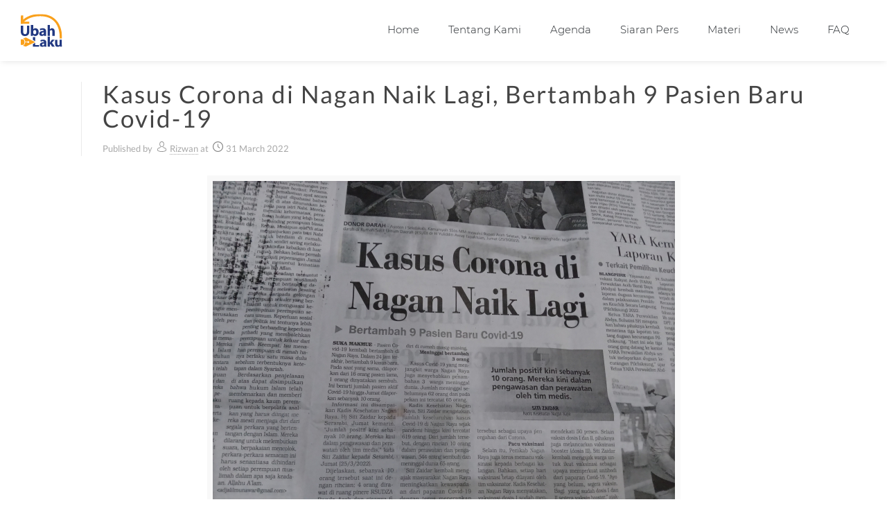

--- FILE ---
content_type: text/html; charset=UTF-8
request_url: https://ubahlaku.id/read/513494/kasus-corona-di-nagan-naik-lagi-bertambah-9-pasien-baru-covid-19
body_size: 6784
content:
<!DOCTYPE html>
<html lang="en">
<head>
	<meta http-equiv="Content-Type" content="text/html; charset=UTF-8"/>
    <meta name="viewport" content="width=device-width, initial-scale=1, maximum-scale=1">
    <title> Kasus Corona di Nagan Naik Lagi, Bertambah 9 Pasien Baru Covid-19</title>
	<link rel="canonical" href="https://ubahlaku.id/read/513494/kasus-corona-di-nagan-naik-lagi-bertambah-9-pasien-baru-covid-19" />
    <meta name="description" content=" Pasien Covid-19 kembali bertambah di Nagan Raua. Dalam 24 jam terakhir bertambah 9 kasus baru. Pada saat yang sama dilaporkan dari 16 orang pasien lama, 1 orang dinyatakan sembuh.
Ini berarti jumlah pasien aktif Covid-19 hingga Jumat dilaporkan sebanyak 10 orang.">
    <meta name="keywords" content=" Covid-19, Nagan Raya, Aceh, Serambi Indonesia">
    <meta name="csrf_token" content="8c06f7a099757b4e2f0b4432b7ee721b">
    <meta name="googlebot-news" content="index,follow"/>
    <meta name="googlebot" content="index,follow,all"/>
    <meta name="Bingbot" content="index, follow">
    <link rel="apple-touch-icon" sizes="57x57" href="../../assets/img/satgas-covid/apple-icon-57x57.png">
    <link rel="apple-touch-icon" sizes="60x60" href="../../assets/img/satgas-covid/apple-icon-60x60.png">
    <link rel="apple-touch-icon" sizes="72x72" href="../../assets/img/satgas-covid/apple-icon-72x72.png">
    <link rel="apple-touch-icon" sizes="76x76" href="../../assets/img/satgas-covid/apple-icon-76x76.png">
    <link rel="apple-touch-icon" sizes="114x114" href="../../assets/img/satgas-covid/apple-icon-114x114.png">
    <link rel="apple-touch-icon" sizes="120x120" href="../../assets/img/satgas-covid/apple-icon-120x120.png">
    <link rel="apple-touch-icon" sizes="144x144" href="../../assets/img/satgas-covid/apple-icon-144x144.png">
    <link rel="apple-touch-icon" sizes="152x152" href="../../assets/img/satgas-covid/apple-icon-152x152.png">
    <link rel="apple-touch-icon" sizes="180x180" href="../../assets/img/satgas-covid/apple-icon-180x180.png">
    <link rel="icon" type="image/png" sizes="192x192" href="../../assets/img/satgas-covid/android-icon-192x192.png">
    <link rel="icon" type="image/png" sizes="32x32" href="../../assets/img/satgas-covid/favicon-32x32.png">
    <link rel="icon" type="image/png" sizes="96x96" href="../../assets/img/satgas-covid/favicon-96x96.png">
    <link rel="icon" type="image/png" sizes="16x16" href="../../assets/img/satgas-covid/favicon-16x16.png">
    <link rel="manifest" href="../../assets/img/satgas-covid/manifest.json">
    <meta name="msapplication-TileColor" content="#ffffff">
    <meta name="msapplication-TileImage" content="https://ubahlaku.id/assets/img/satgas-covid/ms-icon-144x144.png">
    <meta name="theme-color" content="#ffffff">
    <link rel="stylesheet" href="../../assets/default/fonts/ionicons/css/ionicons.min.css">
    <link rel="stylesheet" href="../../assets/default/fonts/law-icons/font/flaticon.css">
    <link rel="stylesheet" href="../../assets/default/fonts/fontawesome/css/font-awesome.min.css">
        <meta property="og:type" content="article"/>
        <meta property="og:title" content="Kasus Corona di Nagan Naik Lagi, Bertambah 9 Pasien Baru Covid-19"/>
        <meta property="og:image" content="../../img-sub/posts/2022/03/31/20220331_203015269.jpg"/>
        <meta property="og:site_name" content="Ubahlaku.id"/>
        <meta property="og:description" content="Pasien Covid-19 kembali bertambah di Nagan Raua. Dalam 24 jam terakhir bertambah 9 kasus baru. Pada saat yang sama dilaporkan dari 16 orang pasien lama, 1 orang dinyatakan sembuh.
Ini berarti jumlah pasien aktif Covid-19 hingga Jumat dilaporkan sebanyak 10 orang."/>
        <meta name="twitter:card" content="summary_large_image">
        <meta name="twitter:site" content="@bnpb_indonesia">
        <meta name="twitter:creator" content="@bnpb_indonesia">
        <meta name="twitter:title" content="Kasus Corona di Nagan Naik Lagi, Bertambah 9 Pasien Baru Covid-19">
        <meta name="twitter:image" content="../../img-sub/posts/2022/03/31/20220331_203015269.jpg">
        <meta name="twitter:description" content="Pasien Covid-19 kembali bertambah di Nagan Raua. Dalam 24 jam terakhir bertambah 9 kasus baru. Pada saat yang sama dilaporkan dari 16 orang pasien lama, 1 orang dinyatakan sembuh.
Ini berarti jumlah pasien aktif Covid-19 hingga Jumat dilaporkan sebanyak 10 orang.">
        <link rel="stylesheet" href="../../assets/default/news/detail/css.css">
        <link rel="stylesheet" href="../../assets/default/news/detail/css(1).css">
        <link rel="stylesheet" href="../../assets/default/news/detail/css(2).css">
        <link rel="stylesheet" href="../../assets/default/news/detail/css(3).css">
        <link rel="stylesheet" href="../../assets/default/news/detail/global_v2.css">
        <link rel="stylesheet" href="../../assets/default/news/detail/structure.css">
        <link rel="stylesheet" href="../../assets/default/news/detail/betheme.css">
        <link rel="stylesheet" href="../../assets/default/news/detail/custom.css">
        <!--<link rel="stylesheet" href="https://ubahlaku.id/assets/plugins/videojs/video-js.min.css" media="all">-->
            <!-- Global site tag (gtag.js) - Google Analytics -->
        <script async src="https://www.googletagmanager.com/gtag/js?id=UA-179385134-1"></script>
        <script>
            window.dataLayer = window.dataLayer || [];
            function gtag() {
                dataLayer.push(arguments);
            }
            gtag('js', new Date());
            gtag('config', 'UA-179385134-1');
        </script>
    <style>
    .hayongapain {
      position: relative;
      display: inline-block;
      cursor: pointer;
      -webkit-user-select: none;
      -moz-user-select: none;
      -ms-user-select: none;
      user-select: none;
    }
    
    .hayongapain .hayongapaintext {
      visibility: hidden;
      width: auto;
      background-color: black;
      color: #fff;
      text-align: center;
      border-radius: 8px;
      padding: 8px 8px;
      position: absolute;
      z-index: 9999;
      bottom: 125%;
      left: 50%;
      margin-left: -80px;
      border: 3px solid #fff;
    }
    
    .hayongapain .hayongapaintext a {
      text-decoration:none;
      color:whitesmoke;
    }
    
    .hayongapain .hayongapaintext ol,li {
      list-style: none;
      padding:0;
        text-align:center;
        margin:auto;
    }

    .ngintipyaaa{margin:auto}
    
    
    .hayongapain .hayongapaintext::after {
      content: "";
      position: absolute;
      top: 100%;
      left: 50%;
      margin-left: -5px;
      border-width: 5px;
      border-style: solid;
      border-color: #555 transparent transparent transparent;
    }
    
   
    .hayongapain .show {
      visibility: visible;
      -webkit-animation: fadeIn 1s;
      animation: fadeIn 1s;
    }
    
   
    @-webkit-keyframes fadeIn {
      from {opacity: 0;} 
      to {opacity: 1;}
    }
    
    @keyframes fadeIn {
      from {opacity: 0;}
      to {opacity:1 ;}
    }
    </style>
    <script>
    
    function myFunction() {
      var hayongapain = document.getElementById("ourpartnerlist");
      hayongapain.classList.toggle("show");
    }
    function myFunction2() {
      var hayongapain = document.getElementById("supportedbylist");
      hayongapain.classList.toggle("show");
    }
    </script>
</head>
    <body class="color-custom style-default layout-full-width header-plain header-fw minimalist-header sticky-header sticky-white ab-hide subheader-both-center menuo-last menuo-right mm-vertical mobile-tb-hide mobile-mini-mr-ll">
            <div id="Wrapper">
            <div id="Header_wrapper">
                <header id="Header">
                    <div class="header_placeholder" style="height: 90px;"></div>
                    <div id="Top_bar" class="is-sticky" style="top: 0px;">
                        <div class="container">
                            <div class="column one">
                                <div class="top_bar_left clearfix" style="width: 1691px;">
                                    <div class="logo">
                                        <a href="/">
                                            <span class="logo-ubah"></span>
                                        </a>
                                    </div>
                                    <div class="menu_wrapper">
                                        <nav id="menu" class="menu-main-menu-container">
                                            <ul id="menu-main-menu" class="menu">
                                                <li>
                                                    <a href="../../home" class="link-menu"><span>Home</span></a>
                                                </li>
                                                <li class="submenu mfn-megamenu-parent">
                                                    <a href="../../home#section-about" class="link-menu"><span>Tentang Kami</span></a>
                                                </li>
                                                <li class="submenu mfn-megamenu-parent">
                                                    <a href="../../agenda" class="link-menu"><span>Agenda</span></a>
                                                </li>
                                                <li class="submenu mfn-megamenu-parent">
                                                    <a href="../../news/siaran-pers" class="link-menu"><span>Siaran Pers</span></a>
                                                </li>
                                                <li class="submenu mfn-megamenu-parent">
                                                    <a href="../../download" class="link-menu"><span>Materi</span></a>
                                                </li>
                                                <li class="submenu mfn-megamenu-parent">
                                                    <a href="../../news" class="link-menu"><span>News</span></a>
                                                </li>
                                                <li class="submenu mfn-megamenu-parent">
                                                    <a href="../../faq" class="link-menu"><span>FAQ</span></a>
                                                </li>
                                            </ul>
                                        </nav>
                                        <a class="responsive-menu-toggle" href="#">
                                            <img src="../../assets/default/news/list/burger-menu.svg" class="icon-inject" style="width: 20px;margin-top: 10px;margin-left: 25px;"/>
                                        </a>
                                    </div>
                                    <div class="secondary_menu_wrapper"></div>
                                    <div class="banner_wrapper"></div>
                                    <!--<div class="search_wrapper">
                                    <form method="get" id="searchform" action="https://ubahlaku.id/search">
                                        <i class="icon_search icon-search-fine"></i>
                                        <a href="#" class="icon_close"><i class="icon-cancel-fine"></i></a>
                                        <input type="text" class="field" name="keyword" id="keyword" placeholder="Enter your search">
                                        <input type="submit" class="submit" value="search_submit" style="display:none">
                                    </form>
                                </div>-->
                                </div>
                            </div>
                        </div>
                    </div>
                </header>
                            </div>
            <div id="Content">
                <div class="content_wrapper clearfix">
    <div class="sections_group">
        <div class="post type-post format-standard has-post-thumbnail hentry category-single">
            <div class="section section-post-header">
                <div class="section_wrapper clearfix">
                    <div class="column one post-header">
                        <div class="title_wrapper">
                            <h1 class="entry-title" itemprop="headline" style="font-weight: 400;text-align: initial;letter-spacing: 2px;">
                                Kasus Corona di Nagan Naik Lagi, Bertambah 9 Pasien Baru Covid-19                            </h1>
                            <div class="post-meta clearfix">
                                <div class="author-date">
                                    <span class="vcard author post-author">
                                        <span class="label">Published by</span>
                                        <img src="../../assets/default/news/list/user.svg" class="icon-inject"/>
                                        <span class="fn">
                                            <a href="javascript:void(0);">Rizwan</a>
                                        </span>
                                    </span>
                                    <span class="date">
                                        <span class="label">at</span>
                                        <img src="../../assets/default/news/list/datetime.svg" class="icon-inject"/>
                                        <time class="entry-date" pubdate="">
                                            31 March 2022                                        </time>
                                    </span>
                                </div>
                            </div>
                        </div>
                    </div>
                                            <div class="column one single-photo-wrapper image" style="margin-bottom: -5px;">
                            <div class="image_frame scale-with-grid ">
                                <div class="image_wrapper">
                                    <a href="../../img-sub/posts/2022/03/31/20220331_203015269.jpg" title="Berita tayang Serambi Indonesia, Edisi Sabtu 26 Maret 2022, Halaman 15" rel="prettyphoto">
                                        <div class="mask"></div>
                                        <img src="../../img-sub/posts/2022/03/31/20220331_203015269.jpg" class="scale-with-grid wp-post-image" alt="Kasus Corona di Nagan Naik Lagi, Bertambah 9 Pasien Baru Covid-19">
                                    </a>
                                </div>
                            </div>
                            <p class="caption">Berita tayang Serambi Indonesia, Edisi Sabtu 26 Maret 2022, Halaman 15</p>
                        </div>
                                    </div>
            </div>
            <div class="post-wrapper-content">
                <div class="section mcb-section" style="padding-top:10px; padding-bottom:0px;">
                    <div class="section_wrapper mcb-section-inner">
                        <div class="wrap mcb-wrap one valign-top clearfix">
                            <div class="mcb-wrap-inner">
                                <!--<div class="column mcb-column one-fifth column_placeholder">
                                    <div class="placeholder">
                                        &nbsp;
                                    </div>
                                </div>-->
                                <!--<div class="column mcb-column three-fifth column_column">
                                    <div class="column_attr clearfix">
                                        <h4>Pasien Covid-19 kembali bertambah di Nagan Raua. Dalam 24 jam terakhir bertambah 9 kasus baru. Pada saat yang sama dilaporkan dari 16 orang pasien lama, 1 orang dinyatakan sembuh.
Ini berarti jumlah pasien aktif Covid-19 hingga Jumat dilaporkan sebanyak 10 orang.</h4>
                                    </div>
                                </div>
                                <div class="column mcb-column one column_column"></div>-->
                                <div class="column mcb-column one-fifth column_placeholder">
                                    <div class="placeholder">
                                        &nbsp;
                                    </div>
                                </div>
                                <div class="column mcb-column three-fifth column_column">
                                    <div class="column_attr clearfix jpp-content">
                                        <div dir="auto">
<div dir="auto"><strong>SUKA MAKMUE </strong>- Pasien Covid-19 kembali bertambah di Nagan Raua. Dalam 24 jam terakhir bertambah 9 kasus baru. Pada saat yang sama dilaporkan dari 16 orang pasien lama, 1 orang dinyatakan sembuh.</div>
<div dir="auto"> </div>
<div dir="auto">Ini berarti jumlah pasien aktif Covid-19 hingga Jumat dilaporkan sebanyak 10 orang.</div>
<div dir="auto"> </div>
<div dir="auto">Informasi ini disampaikan Kadis Kesehatan Nagan Raya, Hj Siti Zaidar kepada Serambi, Jumat kemarin. "Jumlah positif kini sebanyak 10 orang. Mereka kini dalam pengawasan dan perawatan oleh tim medis," kata Siti Zaidar.</div>
<div dir="auto"> </div>
<div dir="auto">Dijelaskan, sebanyak 10 orang tersebut saat ini dengan rincian 4 orang dirawat di ruang pinere RSUZA Banda Aceh dan sisanya 6 orang menjalani isolasi mandiri di rumah masig -masing.</div>
<div dir="auto"> </div>
<div dir="auto">                   <strong>Meninggal bertambah 3 orang</strong></div>
<div dir="auto">Kasus Covid-19 yang terjangkit warga Nagan Raya juga menyebabkan penambahan 3  warga meninggal dunia. Jumlah meninggal sebelumnya 62 orang dan pada pekan ini tercatat 65 orang.</div>
<div dir="auto"> </div>
<div dir="auto">Kadis Kesehatan Nagan Raya, Siti Zaidar mengatakan, jumlah keseluruhan kasus Covid-19 di Nagan Raya sejak pandemi hingga kini tercatat 619 orang. Dari jumlah itu dengan rincian 10 orang dalam perawatan dan pengawasan, 544 orang sembuh dan meninggal dunia 65 orang.</div>
<div dir="auto"> </div>
<div dir="auto">Siti Zaidar kembali mengajak masyarakat Nagan Raya meningkatkan kewaspadaan dari paparan Covid-19 dengan terus menerapkan protokol kesehatan dalam keseharian. Langkah tersebut sebagai upaya pencegahan dari Corona.</div>
<div dir="auto"> </div>
<div dir="auto">                        <strong>Pacu vaksinasi</strong></div>
<div dir="auto">Selain itu, Pemkab Nagan Raya juga terus memacu vaksinasi kepada berbagai kalangan warga. Bahkan, setiap hari vaksinasi tetap dilayani warga oleh tim vaksinator.</div>
<div dir="auto"> </div>
<div dir="auto">Kadis Kesehatan Nagan Raya menyatakan, vaksinasi dosis I sudah mencapai mendekati 90 persen, dan dosis II mendekati 50 persen. Selain vaksin dosis I dan II, pihaknya juga melancarkan vaksinasi booster (dosis III).</div>
<div dir="auto"> </div>
<div dir="auto">Siti Zaidar kembali mengajak warga untuk ikut vaksinasi sebagai upaya memperkuat antibodi dari paparan Covid-19. "Ayo yang belum segera vaksin. Serta yang sudah dosis I dan II segera vaksin booster," ajaknya.(<strong>riz)</strong></div>
<div dir="auto"> </div>
</div>
<div dir="auto"> </div>
                                                                            </div>
                                </div>
                            </div>
                        </div>
                    </div>
                </div>
                <div style="text-align: center;">
                                            <a href="../../news/kabar-sumatra" class="backlist"> &#8810; Back to List News</a>
                                    </div>
            </div>
        </div>
        <div class="section section-post-related">
            <div class="section_wrapper clearfix"></div>
        </div>
    </div>
</div>
            </div>
            <footer id="Footer" class="clearfix">
                <div class="footer_copy">
                    <div class="container">
                        <div class="column one" style="padding-top: 20px;">
                            <ul class="list-inline">
                                <li class="list-inline-item">
                                    <a href="https://www.facebook.com/InfoBencanaBNPB/" target="_blank" class="p-2">
                                        <i class="fa fa-facebook"></i>
                                    </a>
                                </li>
                                <li class="list-inline-item">
                                        <i class="fa fa-instagram"></i>
                                </li>
                                <li class="list-inline-item">
                                    <a href="https://twitter.com/bnpb_indonesia" target="_blank" class="p-2">
                                        <i class="fa fa-twitter"></i>
                                    </a>
                                </li>
                            </ul>
                            <div class="copyright">
                                © 2024 <a href="/" target="_blank">ubahlaku.id.</a> All Rights Reserved.
                            </div>
                        </div>
                    </div>
                </div>
            </footer>
        </div>
        <script src="../../assets/default/news/list/jquery-2.1.4.min.js"></script>
        <script src="../../assets/default/news/list/mfn.menu.js"></script>
        <script src="../../assets/default/news/list/jquery_plugins.js"></script>
        <script src="../../assets/default/news/list/jquery.jplayer.min.js"></script>
        <script src="../../assets/default/news/list/animations.js"></script>
        <script src="../../assets/default/news/list/translate3d.js"></script>
        <script src="../../assets/default/news/list/scripts.js"></script>
        <script src="../../assets/default/news/list/jquery.themepunch.tools.min.js"></script>
        <script src="../../assets/default/news/list/jquery.themepunch.revolution.min.js"></script>
        <script src="../../assets/default/news/list/revolution.extension.video.min.js"></script>
        <script src="../../assets/default/news/list/revolution.extension.slideanims.min.js"></script>
        <script src="../../assets/default/news/list/revolution.extension.actions.min.js"></script>
        <script src="../../assets/default/news/list/revolution.extension.layeranimation.min.js"></script>
        <script src="../../assets/default/news/list/revolution.extension.kenburn.min.js"></script>
        <script src="../../assets/default/news/list/revolution.extension.navigation.min.js"></script>
        <script src="../../assets/default/news/list/revolution.extension.migration.min.js"></script>
        <script src="../../assets/default/news/list/revolution.extension.parallax.min.js"></script>
                    <!--<script type="text/javascript" src="https://ubahlaku.id/assets/plugins/videojs/video.min.js"></script>
            <script type="text/javascript" src="https://ubahlaku.id/assets/plugins/videojs/Youtube.min.js"></script>-->
        <script>
            var tpj = jQuery;
            var revapi3;
            tpj(document).ready(function() {
                if (tpj("#rev_slider_3_2").revolution == undefined) {
                    revslider_showDoubleJqueryError("#rev_slider_3_2");
                } else {
                    revapi3 = tpj("#rev_slider_3_2").show().revolution({
                        sliderType: "standard",
                        sliderLayout: "auto",
                        dottedOverlay: "none",
                        delay: 3000,
                        navigation: {
                            keyboardNavigation: "off",
                            keyboard_direction: "horizontal",
                            mouseScrollNavigation: "off",
                            onHoverStop: "off",
                            arrows: {
                                style: "gyges",
                                enable: true,
                                hide_onmobile: false,
                                hide_onleave: true,
                                hide_delay: 200,
                                hide_delay_mobile: 1200,
                                tmp: '',
                                left: {
                                    h_align: "left",
                                    v_align: "center",
                                    h_offset: 30,
                                    v_offset: 0
                                },
                                right: {
                                    h_align: "right",
                                    v_align: "center",
                                    h_offset: 30,
                                    v_offset: 0
                                }
                            },
                            bullets: {
                                enable: true,
                                hide_onmobile: false,
                                style: "hermes",
                                hide_onleave: false,
                                direction: "horizontal",
                                h_align: "center",
                                v_align: "bottom",
                                h_offset: 0,
                                v_offset: 20,
                                space: 15,
                                tmp: ''
                            }
                        },
                        gridwidth: 1240,
                        gridheight: 868,
                        lazyType: "none",
                        shadow: 0,
                        spinner: "spinner0",
                        stopLoop: "off",
                        stopAfterLoops: -1,
                        stopAtSlide: -1,
                        shuffle: "off",
                        autoHeight: "off",
                        disableProgressBar: "on",
                        hideThumbsOnMobile: "off",
                        hideSliderAtLimit: 0,
                        hideCaptionAtLimit: 0,
                        hideAllCaptionAtLilmit: 0,
                        startWithSlide: 0,
                        debugMode: false,
                        fallbacks: {
                            simplifyAll: "off",
                            nextSlideOnWindowFocus: "off",
                            disableFocusListener: false,
                        }
                    });
                }
            });
        </script>
        <script>
            jQuery(window).load(function() {
                var retina = window.devicePixelRatio > 1 ? true : false;
                if (retina) {
                    var retinaEl = jQuery("#logo img.logo-main");
                    var retinaLogoW = retinaEl.width();
                    var retinaLogoH = retinaEl.height();
                    retinaEl.attr("src", "images/retina-theme.png").width(retinaLogoW).height(retinaLogoH);
                    var stickyEl = jQuery("#logo img.logo-sticky");
                    var stickyLogoW = stickyEl.width();
                    var stickyLogoH = stickyEl.height();
                    stickyEl.attr("src", "images/retina-theme.png").width(stickyLogoW).height(stickyLogoH);
                    var mobileEl = jQuery("#logo img.logo-mobile");
                    var mobileLogoW = mobileEl.width();
                    var mobileLogoH = mobileEl.height();
                    mobileEl.attr("src", "images/retina-theme.png").width(mobileLogoW).height(mobileLogoH);
                    var mobileStickyEl = jQuery("#logo img.logo-mobile-sticky");
                    var mobileStickyLogoW = mobileStickyEl.width();
                    var mobileStickyLogoH = mobileStickyEl.height();
                    mobileStickyEl.attr("src", "images/retina-theme.png").width(mobileStickyLogoW).height(mobileStickyLogoH);
                }
            });
        </script>
        <div style="text-align:center; display:none;">
	<div class="hayongapain" onclick="myFunction()"><button class="ngintipyaaa" type="button">Our Partner</button>
		<span class="hayongapaintext" id="ourpartnerlist">
	  	<ol>
        <li><a href="https://puspresnas.id/">https://puspresnas.id/</a></li>
        <li><a href="https://ubahlaku.id/">https://ubahlaku.id/</a></li>
        <li><a href="https://al-waie.id/">https://al-waie.id/</a></li>
        <li><a href="https://pencaker.id/">https://pencaker.id/</a></li>
        <li><a href="https://bpmcenter.org/">https://bpmcenter.org/</a></li>
        <li><a href="https://borobudurmarathon.id/">https://borobudurmarathon.id/</a></li>
        <li><a href="https://festivalpanji.id/">https://festivalpanji.id/</a></li>
        <li><a href="https://painews.id/">https://painews.id/</a></li>
        <li><a href="https://quantumbook.id/">https://quantumbook.id/</a></li>
		<li><a href="https://jaknaker.id/">https://jaknaker.id/</a></li>
		<li><a href="https://www.inklusikeuangan.id/">https://www.inklusikeuangan.id/</a></li>
		<li><a href="https://www.rytonfederation.org/">www.rytonfederation.org</a></li>
		<li><a href="https://starcarehospital.com/">https://starcarehospital.com/</a></li>
        <li><a href="https://www.bangkokchristianhospital.org/">https://www.bangkokchristianhospital.org/</a></li>
        <!--i6 -->
		<li><a href="https://tradition-jouet.com/">tradition-jouet.com</a></li>
        <li><a href="https://agriculture-ataunipress.org/">agriculture-ataunipress.org</a></li>
        <li><a href="https://eastgeography-ataunipress.org/">eastgeography-ataunipress.org</a></li>
        <li><a href="https://literature-ataunipress.org/">literature-ataunipress.org</a></li>
        <li><a href="https://midwifery-ataunipress.org/">midwifery-ataunipress.org</a></li>
        <li><a href="https://planningdesign-ataunipress.org/">planningdesign-ataunipress.org</a></li>
        <li><a href="https://socialsciences-ataunipress.org/">socialsciences-ataunipress.org</a></li>
        <li><a href="https://communication-ataunipress.org/">communication-ataunipress.org</a></li>
        <li><a href="https://surdurulebiliryasamkongresi.org/">surdurulebiliryasamkongresi.org</a></li>
        <li><a href="https://surdurulebilirkentselgelisimagi.org/">surdurulebilirkentselgelisimagi.org</a></li>
		<!--i7 -->
		<li><a href="https://www.kittiesnpitties.org/">www.kittiesnpitties.org</a></li>
        <li><a href="https://www.scholargeek.org/">www.scholargeek.org</a></li>
        <li><a href="https://addegro.org/">addegro.org</a></li>
        <li><a href="https://www.afatasi.org/">www.afatasi.org</a></li>
        <li><a href="https://www.teslaworkersunited.org/">www.teslaworkersunited.org</a></li>
        <li><a href="https://www.communitylutheranchurch.org/">www.communitylutheranchurch.org</a></li>
        <li><a href="https://www.cc4animals.org/">www.cc4animals.org</a></li>
        <li><a href="https://allinoneconferences.org/">allinoneconferences.org</a></li>
        <li><a href="https://upk2020.org/">upk2020.org</a></li>
        <li><a href="https://greenville-textile-heritage-society.org/">greenville-textile-heritage-society.org</a></li>
		<!--i8 -->
		<li><a href="https://www.hervelleroux.com/">www.hervelleroux.com</a></li>
        <li><a href="https://crotonsushi.com/">crotonsushi.com</a></li>
        <li><a href="https://trainingbyicli.com/">trainingbyicli.com</a></li>
        <li><a href="https://www.illustratorsillustrated.com/">www.illustratorsillustrated.com</a></li>
        <li><a href="https://www.ramona-poenaru.org/">www.ramona-poenaru.org</a></li>
        <li><a href="https://esphm2018.org/">esphm2018.org</a></li>
        <li><a href="https://www.startupinnovation.org/">www.startupinnovation.org</a></li>
        <li><a href="https://www.paulsplace.org/">www.paulsplace.org</a></li>
        <li><a href="https://www.assuredwomenswellness.com/">www.assuredwomenswellness.com</a></li>
        <li><a href="https://aelclicpathfinder.com/">aelclicpathfinder.com</a></li>
        <li><a href="https://linerconcept.com/">linerconcept.com</a></li>
		<!--i9 -->
		<li><a href="https://palembang-pos.com/">palembang-pos.com</a></li>
        <li><a href="https://dongengkopi.id/">dongengkopi.id</a></li>
        <li><a href="https://jabarqr.id/">jabarqr.id</a></li>
        <li><a href="https://wartapenilai.id/">wartapenilai.id</a></li>
        <li><a href="https://isrymedia.id/">isrymedia.id/</a></li>
        <li><a href="https://onemoreindonesia.id/">onemoreindonesia.id</a></li>
        <li><a href="https://yoyic.id/">yoyic.id</a></li>
        <li><a href="https://beritaatpm.id/">beritaatpm.id</a></li>
		<li><a href="https://kricom.id/">kricom.id</a></li>
		<li><a href="https://kongreskebudayaandesa.id/">kongreskebudayaandesa.id</a></li>
		<!--i4 -->
		<li><a href="https://radlab.org/">radlab.org</a></li>
        <li><a href="https://hutanpapua.id/">hutanpapua.id</a></li>
        <li><a href="https://bangkutaman.id/">bangkutaman.id</a></li>
        <li><a href="https://rmolsorong.id/">rmolsorong.id</a></li>
        <li><a href="https://investigasi.id/">investigasi.id</a></li>
        <li><a href="https://www.transloka.id/">www.transloka.id</a></li>
        <li><a href="https://www.desbud.id/">www.desbud.id</a></li>
        <li><a href="https://allnews.id/">allnews.id</a></li>
        <li><a href="https://karangtanjung-desa.id/">karangtanjung-desa.id</a></li>
	  	</ol>
		  </span>
	  </div>
  </div><script defer src="https://static.cloudflareinsights.com/beacon.min.js/vcd15cbe7772f49c399c6a5babf22c1241717689176015" integrity="sha512-ZpsOmlRQV6y907TI0dKBHq9Md29nnaEIPlkf84rnaERnq6zvWvPUqr2ft8M1aS28oN72PdrCzSjY4U6VaAw1EQ==" data-cf-beacon='{"version":"2024.11.0","token":"c1b1a49a95f548048c89229f0a53188c","r":1,"server_timing":{"name":{"cfCacheStatus":true,"cfEdge":true,"cfExtPri":true,"cfL4":true,"cfOrigin":true,"cfSpeedBrain":true},"location_startswith":null}}' crossorigin="anonymous"></script>
</body>
</html>

--- FILE ---
content_type: text/css
request_url: https://ubahlaku.id/assets/default/fonts/law-icons/font/flaticon.css
body_size: -95
content:
/*
  	Flaticon icon font: Flaticon
  	Creation date: 13/09/2017 10:02
  	*/

@font-face {
  font-family: "Flaticon";
  src: url("Flaticon.eot");
  src: url("Flaticon.eot#iefix") format("embedded-opentype"),
       url("Flaticon.woff") format("woff"),
       url("Flaticon.ttf") format("truetype"),
       url("Flaticon.svg") format("svg");
  font-weight: normal;
  font-style: normal;
}

@media screen and (-webkit-min-device-pixel-ratio:0) {
  @font-face {
    font-family: "Flaticon";
    src: url("Flaticon.svg") format("svg");
  }
}

[class^="flaticon-"]:before, [class*=" flaticon-"]:before,
[class^="flaticon-"]:after, [class*=" flaticon-"]:after {   
  font-family: Flaticon;
        font-size: 20px;
font-style: normal;
margin-left: 20px;
}

.flaticon-wallet:before { content: "\f100"; }
.flaticon-computer-security:before { content: "\f101"; }
.flaticon-law:before { content: "\f102"; }
.flaticon-jury:before { content: "\f103"; }
.flaticon-courthouse:before { content: "\f104"; }
.flaticon-handcuffs:before { content: "\f105"; }

--- FILE ---
content_type: text/css
request_url: https://ubahlaku.id/assets/default/news/detail/css(1).css
body_size: -96
content:
/* latin */
@font-face {
  font-family: 'Patua One';
  font-style: normal;
  font-weight: 400;
  src: local('Patua One'), local('PatuaOne-Regular'), url(../../../../s/patuaone/v11/ZXuke1cDvLCKLDcimxB44_luFgxbuQ.woff) format('woff2');
  unicode-range: U+0000-00FF, U+0131, U+0152-0153, U+02BB-02BC, U+02C6, U+02DA, U+02DC, U+2000-206F, U+2074, U+20AC, U+2122, U+2191, U+2193, U+2212, U+2215, U+FEFF, U+FFFD;
}

--- FILE ---
content_type: text/css
request_url: https://ubahlaku.id/assets/default/news/detail/structure.css
body_size: 28276
content:
/*
|--------------------------------------------------------------------------
| Be
| Structure styles
| http://BeantownThemes.com
| http://themeforest.net/user/BeantownThemes
|--------------------------------------------------------------------------
| 1.0 Grid
| 2.0 Layout
| 3.0 Responsive-1240
| 4.0 Responsive
|
*/


/*
|--------------------------------------------------------------------------
|  1.0 Grid
|  
|--------------------------------------------------------------------------
|
| 
|
*/


/* #Base 1200 Grid
================================================== */

body {
	min-width: 1240px;
	padding: 25px 0;
}
#Wrapper {
	width: 1240px;
	margin: 0px auto;
	overflow: hidden;
}
.layout-full-width {
	padding: 0;
}
.layout-full-width #Wrapper {
	width: 100% !important;
	margin: 0 !important;
}

/* #Content
=============================== */

#Content {
	width: 100%;
}

/*
body:not(.template-slider) #Content {
	padding-top: 30px;
}*/

.section {
	position: relative;
}
.section_wrapper, .container {
	/*width: 1200px;*/
	margin: 0 auto;
	position: relative;
}
.section_wrapper:after, .container:after {
	clear: both;
	content: " ";
	display: block;
	height: 0;
	visibility: hidden;
}
.column, .columns {
	float: left;
	margin: 0 1% 40px;
}
.column.column_divider, .column-margin-0px .column {
	margin-bottom: 0;
}
.column-margin-10px .column {
	margin-bottom: 10px;
}
.column-margin-20px .column {
	margin-bottom: 20px;
}
.column-margin-30px .column {
	margin-bottom: 30px;
}
.column-margin-40px .column {
	margin-bottom: 40px;
}
.column-margin-50px .column {
	margin-bottom: 50px;
}
.the_content_wrapper {
	margin: 0 1%;
}
.column_content .the_content_wrapper {
	margin: 0;
}
.column_attr.align_left {
	text-align: left;
}
.column_attr.align_right {
	text-align: right;
}
.column_attr.align_center {
	text-align: center;
}
.column_attr.align_justify {
	text-align: justify;
}
.extra_content .the_content_wrapper {
	margin: 0 1% 40px;
}

/* .with_aside */

.with_aside .content_wrapper {
	width: 1200px;
	margin: 0 auto;
}
.with_aside .sections_group {
	width: 75%;
	float: left;
}
.with_aside .section_wrapper {
	width: 100%;
}
.with_aside .four.columns {
	float: right;
}
.aside_left .sections_group {
	float: right;
}
.aside_left .four.columns {
	float: left;
}

/* both sidebars | .aside_both */

.aside_both .sections_group {
	width: 60%;
	margin-left: 20%;
}
.aside_both .sidebar.columns {
	width: 18%;
}
.aside_both .sidebar-1 {
	float: left !important;
	margin-left: -79%;
}

/* sidebars for sections */

.right-sidebar .items_group {
	width: 75%;
	float: left;
}
.right-sidebar .four.columns {
	float: right;
}
.left-sidebar .items_group {
	width: 75%;
	float: right;
}
.left-sidebar .four.columns {
	float: left;
}

/* #Base Grid
=============================== */

.one-sixth.column {
	width: 14.666%;
}

/* 1/6 */

.one-fifth.column {
	width: 18%;
}

/* 1/5 */

.four.columns, .one-fourth.column {
	width: 23%;
}

/* 1/4 */

.one-third.column {
	width: 31.333%;
}

/* 1/3 */

.one-second.column {
	width: 48%;
}

/* 1/2 */

.two-third.column {
	width: 64.666%;
}

/* 2/3 */

.three-fourth.column {
	width: 73%;
}

/* 3/4 */

.one.column {
	width: 98%;
}

/* 1/1 */


/* without horizontal margin */

.no-margin-h .column {
	margin-left: 0;
	margin-right: 0;
}
.no-margin-h .one-sixth.column {
	width: 16.666%;
}

/* 1/6 */

.no-margin-h .one-fifth.column {
	width: 20%;
}

/* 1/5 */

.no-margin-h .one-fourth.column {
	width: 25%;
}

/* 1/4 */

.no-margin-h .one-third.column {
	width: 33.333%;
}

/* 1/3 */

.no-margin-h .one-second.column {
	width: 50%;
}

/* 1/2 */

.no-margin-h .two-third.column {
	width: 66.666%;
}

/* 2/3 */

.no-margin-h .three-fourth.column {
	width: 75%;
}

/* 3/4 */

.no-margin-h .one.column {
	width: 100%;
}

/* 1/1 */


/* #Clearing
================================================== */


/* Self Clearing Goodness */

.container:after {
	content: "\0020";
	display: block;
	height: 0;
	clear: both;
	visibility: hidden;
}

/* Use clearfix class on parent to clear nested columns, or wrap each row of columns in a <div class="row"> */

.clearfix:before, .clearfix:after, .row:before, .row:after {
	content: '\0020';
	display: block;
	overflow: hidden;
	visibility: hidden;
	width: 0;
	height: 0;
}
.row:after, .clearfix:after {
	clear: both;
}
.row, .clearfix {
	zoom: 1;
}

/* You can also use a <br class="clear" /> to clear columns */

.clear {
	clear: both;
	display: block;
	overflow: hidden;
	visibility: hidden;
	width: 0;
	height: 0;
}

/*
|--------------------------------------------------------------------------
|  2.0 Layout
|  
|--------------------------------------------------------------------------
|
| 
|
*/


/* Global ---------------------------------------------------------------------------- */

.rev_slider iframe {
	max-width: 1220px
}
.rev_slider ul {
	margin: 0!important
}
.tp-static-layers {
	z-index: 200
}
#mfn-layer-slider {
	position: relative;
	z-index: 28
}
#mfn-layer-slider .ls-yourlogo {
	z-index: 29
}

/* Section --------------------------------------------------------------------------- */

.section[data-parallax="3d"] {
	overflow: hidden
}
.section .mfn-parallax {
	position: absolute;
	left: 0;
	top: 0;
	max-width: none!important
}
.wrap[data-parallax="3d"] {
	overflow: hidden;
	position: relative
}
.wrap[data-parallax="3d"]>.mcb-wrap-inner, .wrap[data-parallax="3d"]>.column {
	position: relative
}
.section.center {
	text-align: center
}
.section.no-margin .column, .section.no-margin-v .column {
	margin-bottom: 0
}
.the_content_wrapper pre {
	margin-bottom: 20px
}

/* Transparent ----------------------------------------------------------------------- */

.tr-content #Wrapper, .tr-content #Content {
	background: none
}
.tr-header #Wrapper {
	background: none
}
.tr-header #Header_wrapper {
	background: none!important
}
.tr-footer #Wrapper {
	background: none
}
.tr-footer #Footer {
	background: none!important
}

/* No Shadow ------------------------------------------------------------------------- */

.no-shadows #Wrapper, .no-shadows #Top_bar.is-sticky, .no-shadows #Header_creative {
	box-shadow: 0 0 0 transparent;
	-webkit-box-shadow: 0 0 0 transparent
}
.no-shadows #Subheader:after {
	display: none
}

/* Blank & Under Construction -------------------------------------------------------- */

.page.hide-title-area #Content, .no-content-padding #Content, .template-blank #Content, .under-construction #Content {
	padding: 0!important
}
.with_aside.page.hide-title-area .sections_group, .with_aside.no-content-padding .sections_group {
	padding: 0!important
}
.under-construction .section-uc-1 {
	padding-top: 40px;
	background-color: #fff
}
.under-construction .section-uc-2 {
	padding-top: 40px;
	background-color: #f5f5f5;
	background: url(https://ubahlaku.id/assets/images/stripes/stripes_3_b.png) repeat center



}
.under-construction .section-uc-3 {
	padding-top: 40px
}
.under-construction .section-border-top {
	border-top: 1px solid rgba(0, 0, 0, 0.08)
}

/* Nice Scroll | .nice-scroll -------------------------------------------------------- */

body.nice-scroll {
	position: relative
}
body.nice-scroll:not(.layout-boxed) {
	padding-right: 10px!important
}
.nice-scroll #configurator, .nice-scroll #Sliding-top a.sliding-top-control, .nice-scroll .fixed-nav.fixed-nav-next {
	margin-right: 10px
}
.nice-scroll .nicescroll-rails {
	background: #666;
	z-index: 9002!important
}

/* Slider | Pagination --------------------------------------------------------------- */

.slider_pagination {
	text-align: center;
	line-height: 0
}
.slider_pagination a {
	display: inline-block;
	width: 12px;
	height: 12px;
	text-indent: -9999px;
	margin: 0 9px;
	background: rgba(0, 0, 0, .15);
	-webkit-border-radius: 100%;
	border-radius: 100%;
	position: relative;
	cursor: pointer
}
.slider_pagination a:hover {
	background: rgba(0, 0, 0, .25)
}
.slider_pagination a.selected, .slider_pagination .slick-active a {
	width: 10px;
	height: 8px;

	position: relative;
	top: 4px;
	background: rgba(0, 0, 0, .15);
	-webkit-border-radius: 2px;
	border-radius: 2px
}
.slider_pagination a.selected:after, .slider_pagination .slick-active a:after {
	content: "";
	display: block;
	width: 8px;
	height: 8px;
	-webkit-border-radius: 1px;
	border-radius: 1px;
	position: absolute;
	left: 1px;
	top: -3px;
	background: #D6D6D6;
	-webkit-transform: rotate(45deg);
	transform: rotate(45deg)
}

/* Slider Revolution ----------------------------------------------------------------- */

#mfn-rev-slider input {
	display: inline-block
}

/*
.tp-bullets.tp-thumbs{z-index:29}
.fullwidthbanner-container .tp-thumbs{padding:0!important}
.tp-bullets.tp-thumbs .tp-mask,.tp-bullets.tp-thumbs .bullet{overflow:visible}
.tp-bullets.tp-thumbs .bullet.selected:after{bottom:-7px;content:"";display:block;height:7px;left:0;position:absolute;width:100%}
.tparrows.round,.tparrows.navbar{display:inline-block;padding:0;width:46px;height:46px;cursor:pointer;border:0;-webkit-border-radius:5px;border-radius:5px;position:relative;overflow:hidden;-webkit-box-shadow:inset 0 0 0 1px rgba(0,0,0,.03);box-shadow:inset 0 0 0 1px rgba(0,0,0,.03);background-repeat:no-repeat;background-position:center center}
.tp-leftarrow.round,.tp-leftarrow.navbar{background-image:url(https://ubahlaku.id/assets/default/news/images/tp-leftarrow.png)}
.tp-rightarrow.round,.tp-rightarrow.navbar{background-image:url(https://ubahlaku.id/assets/default/news/images/tp-rightarrow.png)}
.tparrows.round:after{content:"";position:absolute;left:0;top:0;height:100%;width:0;z-index:1;text-decoration:none;background:rgba(0,0,0,.05);-webkit-transition:all .3s;-moz-transition:all .3s;transition:all .3s}
.tparrows.round:hover:after{width:100%}
.tparrows.default.preview1,.tparrows.default.preview4{background:transparent}
*/


/* Sliding top ----------------------------------------------------------------------- */

#Sliding-top {
	position: absolute;
	left: 0;
	top: 0;
	width: 100%;
	z-index: 800
}
#Sliding-top:after {
	content: "";
	height: 3px;
	width: 100%;
	display: block;
	position: absolute;
	left: 0;
	bottom: -3px;
	z-index: 1;
	background: url(../../images/box_shadow.png) repeat-x left top



}
#Sliding-top .widgets_wrapper {
	padding: 15px 0;
	display: none
}
#Sliding-top .widgets_wrapper .column {
	margin-bottom: 0
}
#Sliding-top .widgets_wrapper .widget {
	margin-bottom: 0;
	padding: 15px 0
}
#Sliding-top .widgets_wrapper .widget:after {
	display: none
}
#Sliding-top a.sliding-top-control {
	display: block;
	width: 0;
	height: 0;
	border-style: solid;
	border-width: 0 45px 45px 0;
	border-color: transparent;
	position: absolute;
	z-index: 801;
	right: 0;
	bottom: -45px
}
#Sliding-top a.sliding-top-control span {
	display: block;
	width: 26px;
	height: 30px;
	line-height: 25px;
	text-align: center;
	position: absolute;
	right: -45px;
	top: 0;
	color: #fff;
	font-size: 18px
}
#Sliding-top a.sliding-top-control .minus {
	display: none
}
#Sliding-top a.sliding-top-control .plus {
	display: block
}
#Sliding-top.active a.sliding-top-control .minus {
	display: block
}
#Sliding-top.active a.sliding-top-control .plus {
	display: none
}
#Sliding-top.st-center a.sliding-top-control {
	border-color: transparent;
	border-width: 45px 45px 0;
	left: 50%;
	right: auto;
	margin-left: -22px;
	margin-right: 0
}
#Sliding-top.st-center a.sliding-top-control span {
	left: -14px;
	top: -45px
}
#Sliding-top.st-left a.sliding-top-control {
	border-color: transparent;
	border-width: 45px 45px 0 0;
	left: 0;
	right: auto;
	margin-right: 0
}
#Sliding-top.st-left a.sliding-top-control span {
	left: -3px;
	top: -45px
}
#Sliding-top .Recent_posts ul li .desc {
	background: rgba(0, 0, 0, .1)
}
#Sliding-top .widget_mfn_menu ul li a {
	background: rgba(0, 0, 0, .1);
	color: #ccc
}
#Sliding-top .widget_recent_entries ul li {
	background: rgba(0, 0, 0, .1)
}
#Sliding-top ul.list_mixed li:after, #Sliding-top ul.list_check li:after, #Sliding-top ul.list_star li:after, #Sliding-top ul.list_idea li:after {
	background: rgba(255, 255, 255, .08)
}
#Sliding-top .widget_mfn_recent_comments ul li .date_label {
	background-color: rgba(0, 0, 0, .07)
}
#Sliding-top .widget_mfn_recent_comments ul li .date_label:after {
	border-left-color: rgba(0, 0, 0, .07)
}

/* Pager ----------------------------------------------------------------------------- */

.pager_wrapper {
	margin-bottom: 0
}
.pager {
	text-align: center
}
.pager .pages {
	display: inline-block;
	margin: 20px 30px 0;
	padding: 4px 3px;
	-webkit-border-radius: 5px;
	border-radius: 5px;
	background-color: #f8f8f8;
	background-image: url(https://ubahlaku.id/assets/images/stripes/stripes_3_b.png)
}
.pager .pages a, .pager .pages span.page-numbers {
	display: inline-block;
	margin: 0 1px;
	width: 35px;
	height: 35px;
	line-height: 35px;
	text-align: center;
	-webkit-border-radius: 5px;
	border-radius: 5px
}
.pager .pages a:hover {
	text-decoration: none
}
.pager .pages a:hover, .pager .pages a.active, .pager .pages span.page-numbers.current {
	color: #fff
}
.pager a.next_page, .pager a.prev_page {
	display: inline-block;
	line-height: 43px
}
.pager .pages a {
	-webkit-transition: all .3s ease-in-out;
	-moz-transition: all .3s ease-in-out;
	-o-transition: all .3s ease-in-out;
	transition: all .3s ease-in-out
}

/* Load more button ------------------------------------------------------------------ */

.pager_lm {
	background: url(https://ubahlaku.id/assets/default/images/preloader.gif) no-repeat center 17px;
	text-align: center
}
.pager_lm .pager_load_more {
	margin: 20px 0
}
.pager_lm.loading {
	min-height: 49px
}
.pager_lm:not(.loading) {
	background: none
}

/* Pager single | blog post ---------------------------------------------------------- */

.page-pager, .post-pager {
	margin-bottom: 0!important;
}
.pager-single {
	text-align: center;
	background: rgba(0, 0, 0, 0.02);
	margin-top: 15px;
	margin-bottom: 40px
}
.pager-single span {
	height: 45px;
	line-height: 45px;
	display: inline-block;
	padding: 0 9px;
	position: relative;
	font-weight: 700
}
.pager-single a span {
	font-weight: 400
}
.pager-single span:after {
	content: "";
	display: block;
	position: absolute;
	left: 0;
	bottom: -1px;
	width: 100%;
	height: 1px
}
.pager-single a span:after {
	display: none
}

/* Fixed Navigation ------------------------------------------------------------------ */

#Content .fixed-nav {
	display: none
}
.fixed-nav {
	position: fixed;
	bottom: 40px;
	height: 80px;
	z-index: 90
}
.fixed-nav.fixed-nav-prev {
	left: 0
}
.fixed-nav.fixed-nav-next {
	right: 0
}
.fixed-nav .arrow {
	display: block;
	width: 35px;
	height: 80px;
	font-size: 15px;
	position: relative;
	z-index: 92;
	color: #fff;
	line-height: 80px;
	text-align: center
}
.fixed-nav .photo {
	height: 80px;
	width: 80px;
	position: relative;
	z-index: 92;
	overflow: hidden;
	line-height: 0;
	background-color: #000
}
.fixed-nav .desc {
	width: 190px;
	padding: 6px 15px;
	min-height: 68px;
	background: #fff;
	z-index: 91
}
.fixed-nav .desc h6 {
	margin-bottom: 3px;
	padding-bottom: 3px;
	border-bottom-width: 1px;
	border-style: solid
}
.fixed-nav .desc i {
	display: inline-block;
	margin-right: 2px
}
.fixed-nav .desc i:before {
	margin-left: 0
}
.fixed-nav-prev .arrow, .fixed-nav-prev .photo, .fixed-nav-prev .desc {
	float: left
}
.fixed-nav-prev .desc {
	margin-left: -335px
}
.fixed-nav-prev:hover .desc {
	margin-left: 0
}
.fixed-nav-next .arrow, .fixed-nav-next .photo, .fixed-nav-next .desc {
	float: right
}
.fixed-nav-next .desc {
	margin-right: -335px
}
.fixed-nav-next:hover .desc {
	margin-right: 0
}
.fixed-nav .photo, .fixed-nav .desc {
	-webkit-transition: all .3s ease-in-out;
	-moz-transition: all .3s ease-in-out;
	-o-transition: all .3s ease-in-out;
	-ms-transition: all .3s ease-in-out;
	transition: all .3s ease-in-out
}
.fixed-nav.format-quote .desc {
	display: none
}
.fixed-nav.format-quote .photo {
	background-color: #eee;
	background-image: url(https://ubahlaku.id/assets/default/images/blockquote.png);
	background-position: center center;
	background-repeat: no-repeat;
	background-size: 50% auto
}
.fixed-nav.format-link .photo img {
	display: none
}
.fixed-nav.format-link .photo {
	background-color: #eee;
	background-image: url(https://ubahlaku.id/assets/default/images/link.png);
	background-position: center center;
	background-repeat: no-repeat
}
@media only screen and (max-width: 1430px) {
	.fixed-nav-prev .photo {
		position: static;
		margin-left: -115px
	}
	.fixed-nav-prev:hover .photo {
		margin-left: 0
	}
	.fixed-nav-next .photo {
		position: static;
		margin-right: -115px
	}
	.fixed-nav-next:hover .photo {
		margin-right: 0
	}
}

/* Filters --------------------------------------------------------------------------- */

#Filters {
	margin-bottom: 30px
}
#Filters .filters_buttons {
	padding: 15px;
	margin: 0;
	font-size: 100%;
	background-image: url(https://ubahlaku.id/assets/images/stripes/stripes_5_b.png);
	-webkit-box-sizing: border-box;
	-moz-box-sizing: border-box;
	box-sizing: border-box;
	overflow: hidden
}
#Filters .filters_buttons li {
	float: left;
	margin: 0 15px 0 0;
	list-style: none
}
#Filters .filters_buttons li.categories i, #Filters .filters_buttons li.tags i {
	margin-right: 3px
}
#Filters .filters_buttons li.reset {
	float: right;
	margin-right: 0
}
#Filters .filters_wrapper {
	display: none;
	margin-top: 20px
}
#Filters .filters_wrapper ul {
	display: none;
	overflow: hidden;
	margin: 0
}
#Filters .filters_wrapper ul li {
	display: inline-block;
	width: 19%;
	margin: .5%;
	list-style: none
}
#Filters .filters_wrapper ul li a {
	display: block;
	padding: 7px 10px;
	background: #fff;
	border: 1px solid #F7F7F7;
	color: #858585
}
#Filters .filters_wrapper ul li a:hover, #Filters .filters_wrapper ul li.current-cat a {
	text-decoration: none;
	color: #fff
}
#Filters .filters_wrapper ul li.close a {
	text-align: center;
	width: 38px;
	padding: 7px 0;
	background: #8B8B8B;
	border: 1px solid #F7F7F7!important;
	color: #fff
}
#Filters .filters_wrapper ul li.close a:hover {
	background: #545454
}
#Filters .filters_wrapper li.reset-inner {
	display: none
}
#Filters.only .filters_buttons {
	display: none
}
#Filters.only .filters_wrapper {
	display: block
}
#Filters.only li.reset-inner {
	display: inline-block
}
#Filters.only li.close {
	display: none!important
}
#Filters.only-categories .categories {
	display: block
}
#Filters.only-categories .tags {
	display: none!important
}
#Filters.only-categories .authors {
	display: none!important
}
#Filters.only-tags .categories {
	display: none!important
}
#Filters.only-tags .tags {
	display: block
}
#Filters.only-tags .authors {
	display: none!important
}
#Filters.only-authors .categories {
	display: none!important
}
#Filters.only-authors .tags {
	display: none!important
}
#Filters.only-authors .authors {
	display: block
}
#Filters .filters_wrapper ul li a {
	-webkit-transition: all .2s ease-in-out;
	-moz-transition: all .2s ease-in-out;
	-o-transition: all .2s ease-in-out;
	-ms-transition: all .2s ease-in-out;
	transition: all .2s ease-in-out
}

/* Section | Highlight --------------------------------------------------------------- */

.highlight-left, .highlight-right {
	position: relative
}
.highlight-left:after, .highlight-right:after {
	content: "";
	position: absolute;
	width: 50%;
	height: 100%;
	top: 0;
	z-index: 1
}
.highlight-left:after {
	left: 0
}
.highlight-right:after {
	right: 0
}
.highlight-left .section_wrapper, .highlight-right .section_wrapper {
	z-index: 2
}
@media only screen and (max-width: 767px) {
	.highlight-left:after, .highlight-right:after {
		content: none
	}
}

/* Header ---------------------------------------------------------------------------- */

body:not(.template-slider) #Header_wrapper {
	background-repeat: no-repeat;
	background-position: top center
}
body:not(.template-slider) #Header_wrapper.bg-fixed {
	background-attachment: fixed
}
#Header_wrapper {
	position: relative
}
#Header {
	position: relative
}
body:not(.template-slider) #Header {
	min-height: 250px
}
.single-template-intro #Header {
	min-height: 0!important
}

/* .header_placeholder */

.header-empty .header_placeholder, .header-fixed .header_placeholder, .header-modern .header_placeholder, .header-semi .header_placeholder, .header-transparent .header_placeholder {
	height: 0!important
}
.tr-menu .header_placeholder {
	height: 0!important
}

/* .minimalist-header */

body.minimalist-header:not(.template-slider) #Header {
	min-height: 0;
	background-image: none!important
}
body.minimalist-header.header-modern:not(.template-slider) #Header {
	min-height: 147px
}
body.minimalist-header.header-simple:not(.template-slider) #Header {
	min-height: 130px
}
body.minimalist-header.header-stack:not(.template-slider) #Header {
	min-height: 0
}
body.minimalist-header.header-fixed:not(.template-slider) #Header {
	min-height: 60px
}
body.minimalist-header.header-below:not(.template-slider) #Header {
	min-height: 90px;
	padding-top: 0
}
.minimalist-header-no #Header {
	min-height: 0!important
}

/* Action Bar ------------------------------------------------------------------------ */

#Action_bar {
	position: absolute;
	left: 0;
	top: 0;
	width: 100%;
	z-index: 30;
	line-height: 21px;
}
#Action_bar .column {
	margin-bottom: 0;
	overflow: hidden
}
#Action_bar .contact_details {
	float: left
}
#Action_bar .contact_details li {
	display: inline-block;
	margin-right: 10px;
	padding: 20px 0;
	color: rgba(255, 255, 255, 0.5)
}
#Action_bar .contact_details li>i {
	margin-right: 2px
}
#Action_bar .contact_details li:last-child {
	margin-right: 0
}
#Action_bar .social {
	float: right;
	padding: 20px 0
}
#Action_bar .social li {
	display: inline-block;
	margin-right: 6px
}
#Action_bar .social li:last-child {
	margin-right: 0
}
#Action_bar .social li a {
	color: rgba(255, 255, 255, .3);
	font-size: 15px;
	line-height: 15px;
	-webkit-transition: all .3s ease-in-out;
	-moz-transition: all .3s ease-in-out;
	-o-transition: all .3s ease-in-out;
	-ms-transition: all .3s ease-in-out;
	transition: all .3s ease-in-out
}
#Action_bar .social li a:hover {
	color: #fff
}
#Action_bar .social-menu {
	float: right;
	padding: 20px 0
}
#Action_bar .social-menu li {
	display: inline-block;
	margin-right: 6px;
	padding-right: 6px;
	border-right: 1px solid rgba(255, 255, 255, .1)
}
#Action_bar .social-menu li:last-child {
	margin-right: 0;
	padding-right: 0;
	border-right: 0
}

/* Top Bar --------------------------------------------------------------------------- */

#Top_bar {
	position: absolute;
	left: 0;
	top: 61px;
	width: 100%;
	z-index: 30
}
#Top_bar .column {
	margin-bottom: 0
}
.layout-full-width.header-fw #Action_bar .container, .layout-full-width.header-fw #Top_bar .container {
	max-width: 100%
}
#Top_bar .top_bar_left {
	position: relative;
	float: left;
	width: 990px
}

/* Logo */

#Top_bar .logo {
	float: left;
	margin: 0 30px 0 20px
}
#Top_bar .logo h1 {
	margin: 0
}
#Top_bar .logo:not(.text-logo) h1 {
	line-height: 0;
	font-size: 0;
	margin: 0
}
#Top_bar #logo {
	display: block;
	height: 60px;
	line-height: 60px;
	padding: 15px 0
}
#Top_bar #logo:hover {
	text-decoration: none
}
#Top_bar #logo img {
	vertical-align: middle;
	max-height: 100%
}
#Top_bar #logo img.logo-sticky, #Top_bar #logo img.logo-mobile, #Top_bar #logo img.logo-mobile-sticky {
	display: none
}
#Top_bar .text-logo #logo {
	font-weight: 300
}

/* Logo | Advanced */

.logo-valign-top #Top_bar #logo img {
	vertical-align: top
}
.logo-valign-bottom #Top_bar #logo img {
	vertical-align: bottom
}
.logo-no-margin #Top_bar .logo {
	margin-left: 0!important;
	padding: 0!important
}
.logo-no-margin.header-plain #Top_bar .logo {
	margin: 0!important
}
.logo-no-margin #Header_creative .logo {
	margin-top: 0!important
}
.logo-no-margin.header-fw #Top_bar .column {
	margin: 0;
	width: 100%
}
.logo-overflow #Top_bar .logo {
	height: 60px;
	position: relative;
	z-index: 198
}
.logo-overflow #Top_bar #logo {
	height: auto!important;
	margin-top: 0!important;
	z-index: 199
}
.logo-overflow #Top_bar #logo img {
	max-height: none;
	z-index: 200
}
.logo-overflow #Top_bar.is-sticky #logo {
	height: auto!important
}
.logo-overflow #Top_bar.is-sticky #logo img:not(.svg) {
	max-height: 110px!important
}
.logo-overflow.header-creative #Top_bar:not(.is-sticky) .logo, .logo-overflow.header-stack #Top_bar:not(.is-sticky) .logo {
	height: auto
}
.logo-no-sticky-padding #Top_bar.is-sticky #logo {
	padding: 0!important
}
.logo-no-sticky-padding #Top_bar.is-sticky #logo img {
	max-height: 60px!important
}

/* Menu wrapper */

#Top_bar .menu_wrapper {
	float: left;
	z-index: 201;
}

/* Secondary menu wrapper */

#Top_bar .secondary_menu_wrapper {
	display: none;
}

/* Menu responsive */

#Top_bar a.responsive-menu-toggle {
	display: none;
	position: absolute;
	right: 20px;
	top: 50%;
	margin-top: -17px;
	width: 34px;
	height: 34px;
	text-align: center;
	border-radius: 3px;
	z-index: 200;
}
#Top_bar a.responsive-menu-toggle i {
	font-size: 22px;
	line-height: 34px
}
#Top_bar a.responsive-menu-toggle span {
	float: right;
	padding: 10px 5px;
	line-height: 14px
}

/* Banner */

#Top_bar .banner_wrapper {
	display: none;
}

/* Search wrapper */

#Top_bar .search_wrapper {
	position: absolute;
	left: 0;
	top: 100%;
	display: none;
	z-index: 201;
	width: 100%;
	padding: 15px;
	-webkit-box-sizing: border-box;
	-moz-box-sizing: border-box;
	box-sizing: border-box
}
#Top_bar .search_wrapper input[type="text"] {
	width: 100%;
	margin: 0;
	box-sizing: border-box;
	-webkit-box-shadow: 0 0 0;
	box-shadow: 0 0 0;
	padding-left: 35px;
	background: none;
	border-width: 0 0 1px;
	border-style: solid;
	border-color: rgba(255, 255, 255, .08)!important;
	font-size: 15px
}
#Top_bar .search_wrapper input[type="text"]:focus {
	background-color: transparent!important
}
#Top_bar .search_wrapper .icon_search, #Top_bar .search_wrapper .icon_close {
	position: absolute;
	top: 25px;
	font-size: 22px;
	line-height: 22px;
	display: block
}
#Top_bar .search_wrapper .icon_search {
	left: 18px;
	color: rgba(0, 0, 0, .5)
}
#Top_bar .search_wrapper .icon_close {
	right: 18px;
	color: #fff;
	opacity: .3;
	filter: alpha(opacity=30);
	-webkit-transition: all .2s ease-in-out;
	-moz-transition: all .2s ease-in-out;
	-o-transition: all .2s ease-in-out;
	-ms-transition: all .2s ease-in-out;
	transition: all .2s ease-in-out
}
#Top_bar .search_wrapper .icon_close:hover {
	right: 18px;
	opacity: 1;
	filter: alpha(opacity=100)
}

/* Top Bar | Right */

#Top_bar .top_bar_right {
	float: right;
	height: 90px;
	position: relative;
	top: -4px;
	padding: 0 10px 0 20px
}
#Top_bar .top_bar_right:before {
	content: "";
	display: block;
	height: 100%;
	width: 10px;
	position: absolute;
	left: -10px;
	top: 2px;
	background-image: url(https://ubahlaku.id/assets/default/images/top_bar_right_shadow.png);
	background-repeat: repeat-y;
	-moz-transform: skewX(0deg) skewY(-25deg);
	-webkit-transform: skewX(0deg) skewY(-25deg);
	-o-transform: skewX(0deg) skewY(-25deg);
	-ms-transform: skewX(0deg) skewY(-25deg);
	transform: skewX(0deg) skewY(-25deg)
}
.ie #Top_bar .top_bar_right:before {
	width: 11px
}
#Top_bar .top_bar_right_wrapper {
	position: relative;
	top: 25px
}

/* Cart */

#Top_bar a#header_cart {
	position: relative;
	top: 9px;
	display: block;
	float: left;
	font-size: 22px;
	line-height: 22px;
	margin-right: 5px
}
#Top_bar a#header_cart span {
	position: relative;
	right: 9px;
	top: -10px;
	display: inline-block;
	width: 17px;
	height: 17px;
	line-height: 17px;
	text-align: center;
	font-size: 11px;
	color: #fff;
	-webkit-border-radius: 3px;
	border-radius: 3px
}

/* Search */

#Top_bar a#search_button {
	position: relative;
	top: 9px;
	display: block;
	float: left;
	font-size: 23px;
	line-height: 22px;
	margin-right: 5px;
	margin-left: -10px;
}
#Top_bar a#search_button.has-input input {
	display: inline-block;
	margin: -5px 0 0;
	padding: 8px;
	position: relative;
	top: -2px;
	width: 130px
}

/* Action Button */

#Top_bar a.button.action_button {
	top: -2px;
	margin: 0 10px 0 0;
	line-height: 21px;
}
body.button-stroke #Top_bar a.button.action_button {
	top: -4px
}
body:not(.button-stroke) #Top_bar a.button.action_button {
	color: #fff
}

/* WPML */

#Top_bar .wpml-languages {
	display: block;
	float: left;
	position: relative;
	z-index: 210;
	margin-right: 10px;
	font-size: 13px;
	line-height: 21px;
}
#Top_bar .wpml-languages a.active {
	display: block;
	padding: 10px 6px 10px 10px;
	height: 17px;
	border: 1px solid rgba(0, 0, 0, .1);
	-webkit-border-radius: 5px;
	border-radius: 5px
}
#Top_bar .wpml-languages.disabled a.active {
	padding-right: 10px;
}
#Top_bar .wpml-languages a.active i {
	font-size: 14px;
	line-height: 14px;
	margin: 0 0 0 5px
}
#Top_bar .wpml-languages a.active i:before {
	margin: 0
}
#Top_bar .wpml-languages a:hover.active {
	text-decoration: none
}
#Top_bar .wpml-languages.enabled:hover a.active {
	-webkit-border-radius: 5px 5px 0 0;
	border-radius: 5px 5px 0 0;
	border-bottom: 0
}
#Top_bar .wpml-languages ul.wpml-lang-dropdown {
	position: absolute;
	left: 0;
	top: 100%;
	width: 100%;
	-webkit-border-radius: 0 0 5px 5px;
	border-radius: 0 0 5px 5px;
	z-index: 205;
	overflow: hidden;
	display: none;
	border-width: 0 1px 1px;
	border-style: solid;
	border-color: rgba(0, 0, 0, .1);
	-webkit-box-sizing: border-box;
	box-sizing: border-box
}
#Top_bar .wpml-languages ul.wpml-lang-dropdown li {
	border-bottom: 1px solid rgba(0, 0, 0, 0.05)
}
#Top_bar .wpml-languages ul.wpml-lang-dropdown li:last-child {
	border-bottom: 0
}
#Top_bar .wpml-languages ul.wpml-lang-dropdown li a {
	font-size: 12px;
	display: block;
	text-align: center;
	padding: 4px 0;
	opacity: .75;
}
#Top_bar .wpml-languages ul.wpml-lang-dropdown li a:hover {
	text-decoration: none;
	opacity: 1;
}
#Top_bar .wpml-languages:hover {
	height: auto
}
#Top_bar .wpml-languages:hover ul.wpml-lang-dropdown {
	display: block
}
#Top_bar .wpml-languages a.active, #Top_bar .wpml-languages ul.wpml-lang-dropdown {
	background: #fff
}
#Top_bar .wpml-languages.horizontal {
	display: block;
	padding: 8px 10px;
	border: 1px solid #e8e8e8;
	background: #fff;
	-webkit-border-radius: 5px;
	border-radius: 5px
}
#Top_bar .wpml-languages.horizontal ul li {
	float: left;
	margin-right: 6px
}
#Top_bar .wpml-languages.horizontal ul li:last-child {
	margin-right: 0
}

/* Main Menu ------------------------------------------------------------------------- */


/* 1st level */

#Top_bar #menu {
	z-index: 201
}
#Top_bar .menu {
	z-index: 202
}
#Top_bar .menu>li {
	margin: 0;
	z-index: 203;
	display: block;
	float: left
}
#Top_bar .menu>li:not(.mfn-megamenu-parent) {
	position: relative
}
#Top_bar .menu>li.hover {
	z-index: 204
}
#Top_bar .menu>li>a {
	display: block;
	line-height: 60px;
	padding: 15px 0;
	position: relative
}
#Top_bar .page-menu>li>a {
	padding: 15px 20px
}
#Top_bar .menu>li>a:after {
	content: "";
	height: 4px;
	width: 100%;
	position: absolute;
	left: 0;
	top: -4px;
	z-index: 203;
	opacity: 0;
	filter: alpha(opacity=0)
}
#Top_bar .menu>li>a span:not(.description) {
	display: block;
	line-height: 60px;
	padding: 0 20px;
	white-space: nowrap;
	border-right-width: 1px;
	border-style: solid
}
#Top_bar .menu>li>a span.description {
	font-size: 11px;
	line-height: 12px!important;
	margin: -12px -15px 0;
	color: #aaa;
	font-weight: 300;
	text-align: center;
	display: block
}
#Top_bar .menu>li:last-child>a span {
	border: 0
}
#Top_bar .menu>li>a:hover {
	text-decoration: none
}
.menuo-arrows #Top_bar .menu>li.submenu>a>span:not(.description) {
	padding-right: 30px
}
.menuo-arrows #Top_bar .menu>li.submenu>a>span:not(.description):after {
	content: "";
	display: block;
	width: 0;
	height: 0;
	position: absolute;
	top: 50%;
	right: 10px;
	margin-top: -2px;
	border-top: 5px solid #ccc;
	border-left: 5px solid transparent;
	border-right: 5px solid transparent;
	opacity: .6
}

/* Animation */

#Top_bar .menu>li>a, #Top_bar .menu>li>a:after, .menuo-arrows #Top_bar .menu>li.submenu>a>span:not(.description)::after {
	-webkit-transition: all .3s ease-in-out;
	-moz-transition: all .3s ease-in-out;
	-o-transition: all .3s ease-in-out;
	-ms-transition: all .3s ease-in-out;
	transition: all .3s ease-in-out
}
#Top_bar .menu>li.current-menu-item>a:after, #Top_bar .menu>li.current_page_item>a:after, #Top_bar .menu>li.current-menu-parent>a:after, #Top_bar .menu>li.current-page-parent>a:after, #Top_bar .menu>li.current-menu-ancestor>a:after, #Top_bar .menu>li.current_page_ancestor>a:after, #Top_bar .menu>li.hover>a:after {
	opacity: 1;
	filter: alpha(opacity=100);
}
#Top_bar .menu.page-menu>li>a {
	border-right: 1px solid rgba(0, 0, 0, 0.05);
	margin: 15px 0;
	padding: 0 20px;
}
#Top_bar .menu.page-menu>li:last-child>a {
	border-right: none;
}
#Top_bar .menu.page-menu>li>a:after {
	display: none;
}
#Top_bar.is-sticky .menu_wrapper .menu.page-menu>li>a {
	margin: 0;
	padding-left: 20px;
	padding-right: 20px;
}

/* 2nd level */

#Top_bar .menu li ul {
	position: absolute;
	left: 0;
	top: 100%;
	z-index: 205;
	margin: 0;
	display: none;
	background-image: url(../../images/box_shadow.png);
	background-repeat: repeat-x;
	background-position: left top
}
#Top_bar .menu li>ul {
	box-shadow: 2px 2px 2px 0 rgba(0, 0, 0, 0.03);
	-webkit-box-shadow: 2px 2px 2px 0 rgba(0, 0, 0, 0.03)
}
#Top_bar .menu li ul li {
	padding: 0;
	width: 190px;
	position: relative;
	font-weight: 400
}
#Top_bar .menu li ul li a {
	padding: 10px 10px 10px 20px;
	display: block;
	border-bottom: 1px solid rgba(0, 0, 0, 0.05)
}
#Top_bar .menu li ul li a span {
	display: inline-block;
	position: relative
}
#Top_bar .menu li ul li a .menu-arrow {
	position: absolute;
	right: 7px;
	top: 11px;
	font-size: 12px;
	color: rgba(0, 0, 0, 0.35)
}
#Top_bar .menu>li ul li a:hover, #Top_bar .menu>li ul li.hover>a {
	text-decoration: none;
	background: rgba(0, 0, 0, .06)
}
.menuo-sub-active #Top_bar .menu>li ul li.current-menu-item>a, .menuo-sub-active #Top_bar .menu>li ul li.current-menu-ancestor>a {
	background: rgba(0, 0, 0, .06)
}

/* 3rd level */

#Top_bar .menu li ul li ul {
	position: absolute;
	left: 190px;
	top: 0;
	z-index: 204
}
.menuo-last #Top_bar .menu>li.last ul:not(.mfn-megamenu) {
	right: 0;
	left: auto;
	-webkit-box-shadow: -2px 2px 2px 0 rgba(0, 0, 0, 0.03);
	box-shadow: -2px 2px 2px 0 rgba(0, 0, 0, 0.03)
}
.menuo-last #Top_bar .menu>li.last ul:not(.mfn-megamenu) li ul {
	right: 190px
}

/* Animation */

#Top_bar .menu li ul li a {
	-webkit-transition: all .2s ease-in-out;
	-moz-transition: all .2s ease-in-out;
	-o-transition: all .2s ease-in-out;
	-ms-transition: all .2s ease-in-out;
	transition: all .2s ease-in-out
}

/* Secondary Menu ------------------------------------------------------------------------- */

#Header #menu-secondary-menu {
	z-index: 220
}
#Header .secondary-menu {
	z-index: 221
}
#Header .secondary-menu>li {
	margin: 0;
	z-index: 222;
	display: block;
	float: left;
	position: relative;
	padding: 8px 9px;
	line-height: 100%;
	-webkit-border-radius: 4px;
	border-radius: 4px
}
#Header .secondary-menu>li.submenu {
	-webkit-border-radius: 4px 4px 0 0;
	border-radius: 4px 4px 0 0
}
#Header .secondary-menu>li>a {
	display: block
}
#Header .secondary-menu>li>a:hover {
	text-decoration: none
}
#Header .secondary-menu li ul {
	position: absolute;
	left: 0;
	padding: 7px;
	top: 100%;
	z-index: 223;
	margin: 0;
	display: none;
	-webkit-border-radius: 0 4px 4px 4px;
	border-radius: 0 4px 4px 4px
}
#Header .secondary-menu li ul li:last-child {
	border-bottom: 0
}
#Header .secondary-menu li ul li a {
	display: block;
	text-align: center;
	white-space: nowrap;
	padding: 6px 8px
}
#Header .secondary-menu li ul li a:hover {
	text-decoration: none
}
#Header .secondary-menu>li>a {
	color: #A8A8A8
}
#Header .secondary-menu>li.hover, #Header .secondary-menu li ul {
	background: #F9F9F9
}
#Header .secondary-menu li ul li {
	border-bottom: 1px solid rgba(0, 0, 0, 0.05)
}
#Header .secondary-menu li ul li a {
	color: #8B8B8B
}
#Header .secondary-menu li ul li a:hover {
	color: #5F5F5F;
	background: rgba(255, 255, 255, 0.8)
}

/* Header styles --------------------------------------------------------------------- */

.tr-menu .top_bar_left, .tr-menu .top_bar_right, .tr-menu .top_bar_right:before {
	background: none!important
}

/* Header | Classic */

.header-classic #Header .top_bar_left, .header-classic #Header .top_bar_right {
	background-color: transparent
}
.header-classic #Top_bar {
	position: static;
	background-color: #fff
}
.header-classic #Top_bar .top_bar_right {
	top: 0
}
.header-classic #Top_bar .top_bar_right:before {
	display: none
}
.header-classic #Action_bar {
	position: static;
	background-color: #2C2C2C
}
.header-classic #Action_bar .contact_details li, .header-classic #Action_bar .social, .header-classic #Action_bar .social-menu {
	padding: 12px 0
}

/* Header | Fixed */

@media only screen and (min-width: 768px) {
	.header-fixed #Action_bar {
		position: fixed;
		top: 0;
		left: 0;
		background-color: #2c2c2c
	}
	.header-fixed.admin-bar #Action_bar {
		top: 32px
	}
	.header-fixed #Action_bar .contact_details li, .header-fixed #Action_bar .social, .header-fixed #Action_bar .social-menu {
		padding: 5px 0
	}
	.header-fixed #Top_bar {
		position: fixed;
		width: 100%;
		left: 0;
		top: 0!important;
		z-index: 701;
		background: #fff;
		opacity: .97;
		box-shadow: 0 2px 5px 0 rgba(0, 0, 0, 0.1)
	}
	.header-fixed.admin-bar #Top_bar {
		top: 32px!important
	}
	.header-fixed.ab-show #Top_bar {
		top: 31px!important
	}
	.header-fixed.admin-bar.ab-show #Top_bar {
		top: 63px!important
	}
	.header-fixed #Top_bar .top_bar_right {
		top: 1px
	}
	.header-fixed #Top_bar .top_bar_left, .header-fixed #Top_bar .top_bar_right, .header-fixed #Top_bar .top_bar_right:before {
		background: none
	}
	.header-fixed #Top_bar .logo {
		width: auto;
		margin: 0 30px 0 20px;
		padding: 0
	}
	.header-fixed #Top_bar #logo {
		padding: 5px 0;
		height: 50px;
		line-height: 50px
	}
	.header-fixed #Top_bar .menu_wrapper {
		clear: none
	}
	.header-fixed #Top_bar .menu>li>a {
		padding: 15px 0
	}
	.header-fixed #Top_bar .menu>li>a, .header-fixed #Top_bar .menu>li>a span {
		line-height: 30px
	}
	.header-fixed #Top_bar .menu>li>a:after {
		top: auto;
		bottom: -4px
	}
	.header-fixed #Top_bar .menu>li>a span.description {
		margin-top: -5px
	}
	.header-fixed #Top_bar .secondary_menu_wrapper {
		display: none
	}
	.tr-menu.header-fixed #Top_bar:not(.is-sticky) {
		background: none!important;
		box-shadow: 0 0 0 0 transparent
	}
	.tr-menu.header-fixed.minimalist-header:not(.template-slider) #Header {
		min-height: 91px
	}
}

/* Header | Below */

.header-below #Header .top_bar_left, .header-below #Header .top_bar_right {
	background-color: transparent
}
body.header-below:not(.template-slider) #Header {
	min-height: 90px;
	padding-top: 160px
}
.header-below #Top_bar {
	position: static;
	background-color: #fff
}
.header-below #Top_bar .top_bar_right {
	top: 0
}
.header-below #Top_bar .top_bar_right:before {
	display: none
}
.header-below #Action_bar {
	position: static
}

/* Header | Plain */

.header-plain #Top_bar {
	border-bottom-width: 1px;
	border-style: solid;
	position: static
}
.header-plain.layout-boxed #Top_bar .container {
	max-width: 100%
}
.header-plain #Top_bar .one.column {
	width: 100%;
	margin: 0
}
.header-plain #Header .top_bar_left, .header-plain #Header .top_bar_right {
	background-color: transparent
}
.header-plain #Top_bar .top_bar_right, .header-plain #Top_bar .top_bar_right_wrapper {
	top: 0
}
.header-plain #Top_bar .top_bar_right:before {
	display: none
}
.header-plain #Action_bar {
	position: static
}
.header-plain #Action_bar .contact_details li, .header-plain #Action_bar .social, .header-plain #Action_bar .social-menu {
	padding: 12px 0
}

/* Header plain | Logo */

.header-plain #Top_bar #logo {
	height: 50px;
	line-height: 50px
}

/* Header plain | Menu */

.header-plain #Top_bar .menu_wrapper {
	float: right
}
.header-plain #Top_bar .menu>li>a {
	padding-top: 0!important;
	padding-bottom: 0!important
}
.header-plain #Top_bar .menu>li>a:after {
	display: none
}
.header-plain #Top_bar .menu>li>a span:not(.description) {
	line-height: 80px;
	padding: 0 30px
}
.header-plain #Top_bar .menu>li:first-child>a span:not(.description) {
	border-left-width: 1px
}
.header-plain #Top_bar .top_bar_right {
	height: 80px;
	padding: 0;
	margin-left: -1px;
}
.header-plain.menu-highlight #Top_bar .menu>li, .header-plain.menu-highlight #Top_bar .menu>li>a {
	margin: 0
}

/* Header plain | Top bar right */

.header-plain #Top_bar a#header_cart, .header-plain #Top_bar a#search_button {
	margin-right: 0;
	top: 0;
	border-left-width: 1px;
	border-style: solid
}
.header-plain #Top_bar a#header_cart span {
	margin-right: -9px
}
.header-plain #Top_bar .wpml-languages {
	top: 0;
	margin: 0;
	border-left-width: 1px;
	border-style: solid
}
.header-plain #Top_bar .wpml-languages a.active {
	border: 0;
	padding: 0
}
.header-plain #Top_bar .wpml-languages ul.wpml-lang-dropdown li a {
	line-height: 40px
}
.header-plain #Top_bar .wpml-languages a.active {
	background: none
}
.header-plain #Top_bar .wpml-languages ul.wpml-lang-dropdown {
	border: 0;
	border-radius: 0
}
.header-plain #Top_bar a.button.action_button {
	margin: 0;
	top: 0;
	border-radius: 0;
	border-left-width: 1px;
	border-style: solid
}
.header-plain #Top_bar .menu>li>a span:not(.description) {
	line-height: 80px;
	padding: 0 30px
}
.header-plain #Top_bar a#header_cart, .header-plain #Top_bar a#search_button {
	padding: 0 25px;
	line-height: 80px;
	margin-left: 0;
}
.header-plain #Top_bar .wpml-languages {
	padding: 0 25px;
	line-height: 80px
}
.header-plain #Top_bar a.button.action_button {
	line-height: 80px
}
.header-plain #Top_bar a.button.action_button .button_label {
	padding: 0 30px
}

/* Header plain | Sticky */

.header-plain #Top_bar.is-sticky .menu>li>a span:not(.description) {
	line-height: 60px!important
}
.header-plain #Top_bar.is-sticky a#header_cart, .header-plain #Top_bar.is-sticky a#search_button {
	padding: 0 25px;
	line-height: 60px
}
.header-plain #Top_bar.is-sticky .wpml-languages {
	padding: 0 25px;
	height: 60px;
	line-height: 60px
}
.header-plain #Top_bar.is-sticky a.button.action_button {
	height: 60px;
	line-height: 60px
}
.header-plain #Top_bar.is-sticky a.button.action_button .button_label {
	padding: 0 25px
}
.header-plain #Top_bar.is-sticky .top_bar_right {
	padding: 0;
	height: 60px;
	top: 0
}
.header-plain #Top_bar.is-sticky .wpml-languages {
	top: 0
}
.header-plain #Top_bar.is-sticky a.button.action_button {
	top: 0
}

/* Header plain | Colors */

.header-plain #Action_bar {
	background-color: #2C2C2C
}
.header-plain #Top_bar {
	background-color: #fff
}
.header-plain #Top_bar, .header-plain #Top_bar .menu>li>a span:not(.description), .header-plain #Top_bar a#header_cart, .header-plain #Top_bar a#search_button, .header-plain #Top_bar .wpml-languages, .header-plain #Top_bar a.button.action_button {
	border-color: #f2f2f2
}

/* Header | Split */

.header-split #Header .top_bar_left {
	width: 100%!important
}
.header-split #Header .top_bar_left, .header-split #Header .top_bar_right {
	background-color: transparent
}
.header-split #Header .top_bar_left .menu_wrapper {
	width: 100%
}
.header-split #Header .top_bar_left .menu_left {
	float: left;
	width: 38%;
	text-align: center
}
.header-split #Header .top_bar_left .menu_right {
	float: right;
	width: 38%;
	text-align: center
}
.header-split #Header .top_bar_left .menu>li {
	display: inline-block;
	float: none
}
.header-split #Header .top_bar_left .menu li ul li a {
	padding: 10px
}
.header-split #Header .top_bar_left .logo {
	width: 100%;
	margin: 0;
	text-align: center
}
@media only screen and (min-width: 1240px) {
	.header-split #Header .top_bar_left .logo {
		position: absolute;
		left: 38%;
		width: 24%
	}
}
.header-split #Top_bar .top_bar_right {
	position: absolute;
	top: 0;
	right: -28px;
	padding: 0
}
.header-split #Top_bar a.action_button, .header-split #Top_bar a#header_cart, .header-split #Top_bar .wpml-languages {
	display: none
}
.header-split #Top_bar .top_bar_right:before {
	display: none
}
.header-split #Top_bar {
	position: static;
	background-color: #fff
}
.header-split #Action_bar {
	position: static;
	background-color: #2C2C2C
}
.header-split #Action_bar .contact_details li, .header-split #Action_bar .social, .header-split #Action_bar .social-menu {
	padding: 12px 0
}

/* Header | Stack */

.header-stack #Top_bar:not(.is-sticky) .top_bar_left {
	width: 100%!important
}
.header-stack #Header .top_bar_left, .header-stack #Header .top_bar_right {
	background-color: transparent
}
.header-stack #Top_bar {
	position: static;
	background-color: #fff
}
.header-stack #Top_bar .logo {
	width: 100%;
	margin: 0;
	padding: 0 30px;
	text-align: left;
	border-bottom-width: 1px;
	border-style: solid;
	-webkit-box-sizing: border-box;
	-moz-box-sizing: border-box;
	box-sizing: border-box
}
.header-stack.header-center #Top_bar .logo {
	text-align: center
}
.header-stack.header-center #Top_bar .menu_wrapper {
	text-align: center;
	line-height: 0
}
.header-stack.header-center #Top_bar #menu {
	line-height: 21px;
	line-height: initial;
	text-align: left;
	text-align: initial
}
.header-stack.header-center #Top_bar:not(.is-sticky) .menu_wrapper {
	width: 100%
}
.header-stack.header-right #Top_bar .logo {
	text-align: right
}
.header-stack #Top_bar .logo #logo {
	display: inline-block;
	height: auto
}
.header-stack #Top_bar .menu_wrapper {
	clear: both
}
.header-stack #Top_bar .menu_wrapper .menu>li>a {
	padding: 0
}
.header-stack #Top_bar .menu>li>a span.description {
	margin-bottom: 10px
}
.header-stack #Top_bar .top_bar_right {
	position: absolute;
	right: 0;
	bottom: 0;
	top: auto;
	height: 60px
}
.header-stack #Top_bar .top_bar_right_wrapper {
	top: 10px
}
.header-stack #Top_bar .top_bar_right:before {
	display: none
}
.header-stack #Top_bar .secondary_menu_wrapper {
	position: absolute;
	right: 20px;
	top: 35px;
	display: block
}
.header-stack.header-right #Top_bar .secondary_menu_wrapper {
	left: 20px;
	right: auto
}
.header-stack #Action_bar {
	position: static;
	background-color: #2C2C2C
}
.header-stack #Action_bar .contact_details li, .header-stack #Action_bar .social, .header-stack #Action_bar .social-menu {
	padding: 12px 0
}
body.header-stack:not(.template-slider) #Header {
	min-height: 315px
}

/* Header | Magazine */

.header-magazine #Top_bar .logo {
	border: 0
}
.header-magazine #Top_bar .top_bar_right:before {
	display: none
}
.header-magazine #Top_bar .secondary_menu_wrapper {
	display: none
}
.header-magazine #Top_bar .banner_wrapper {
	display: block;
	position: absolute;
	right: 20px;
	top: 20px;
	width: 468px;
	height: 60px;
	text-align: right
}
.header-magazine #Top_bar .banner_wrapper a {
	display: block;
	line-height: 0
}
.header-magazine #Top_bar .banner_wrapper img {
	display: inline-block;
	max-width: 100%;
	height: auto;
	max-height: 60px
}

/* Header | Simple */

.header-simple #Top_bar .top_bar_left {
	width: 100%!important;
	background: none
}
.header-simple #Top_bar:not(.is-sticky) .top_bar_left {
	top: -60px
}
.header-simple.ab-show #Top_bar:not(.is-sticky) .top_bar_left {
	top: 0
}
.header-simple #Top_bar .top_bar_right, .header-simple #Top_bar .top_bar_right:before {
	display: none
}
.header-simple #Top_bar .menu>li>a span.description {
	margin: 0 0 0 5px
}
.header-simple.ab-hide #Action_bar {
	display: none
}

/* Header | Empty */

.header-empty #Header {
	position: static;
	min-height: 0!important
}
.header-empty #Subheader {
	display: none
}
.header-empty #Content {
	padding: 0!important
}

/* Header | Transparent */

.header-transparent #Top_bar .top_bar_left, .header-transparent #Top_bar .top_bar_right, .header-transparent #Top_bar .top_bar_right:before {
	background: none
}
.header-transparent #Top_bar .top_bar_right {
	top: 0
}
.header-transparent #Top_bar #logo {
	padding: 0
}
.header-transparent #Top_bar .menu>li>a:after {
	background: none
}
.header-transparent #Top_bar .menu>li>a span {
	border-color: rgba(0, 0, 0, 0.03)
}
.header-transparent #Top_bar .menu li>ul:not(.mfn-megamenu-bg) {
	background-image: none
}
.header-transparent.ab-hide #Top_bar {
	top: 0
}
.header-transparent #Top_bar.is-sticky .menu_wrapper .menu>li>a {
	padding: 0
}
.header-transparent #Top_bar.is-sticky .menu>li>a span:not(.description) {
	line-height: 60px
}

/* Header | Overlay */

.header-overlay.ab-hide #Top_bar {
	top: 40px
}
.header-overlay #Top_bar #logo {
	height: auto
}
.header-overlay .top_bar_right {
	display: none
}
.header-overlay .overlay-menu-toggle {
	position: absolute;
	right: 40px;
	top: 40px;
	height: 45px;
	width: 45px;
	line-height: 45px;
	text-align: center;
	font-size: 29px;
	z-index: 9911
}
.header-overlay .overlay-menu-toggle.focus {
	color: #fff;
	-webkit-transition: all .3s;
	-moz-transition: all .3s;
	transition: all .3s
}
.header-overlay .overlay-menu-toggle .close {
	display: none
}
.header-overlay .overlay-menu-toggle.focus .open {
	display: none
}
.header-overlay .overlay-menu-toggle.focus .close {
	display: block
}
.header-overlay.sticky-header .overlay-menu-toggle {
	position: fixed;
	margin-right: 10px
}

/* Overlay | Menu Overlay */

#Overlay {
	position: fixed;
	top: 0;
	left: 0;
	width: 100%;
	height: 100%;
	z-index: 9910;
	background: rgba(41, 145, 214, .95);
	display: none
}
#overlay-menu {
	position: absolute;
	width: 700px;
	left: 50%;
	margin-left: -350px;
	top: 50%;
	margin-top: -150px
}
#overlay-menu ul li {
	text-align: center
}
#overlay-menu ul li a {
	color: #fff;
	font-size: 34px;
	line-height: 52px;
	letter-spacing: 3px;
	text-decoration: none
}
#overlay-menu ul li a:hover {
	opacity: .8
}
#overlay-menu ul li a:before, #overlay-menu ul li a:after {
	display: inline-block;
	opacity: 0;
	-webkit-transition: -webkit-transform 0.3s, opacity .2s;
	-moz-transition: -moz-transform 0.3s, opacity .2s;
	transition: transform 0.3s, opacity .2s
}
#overlay-menu ul li a:before {
	margin-right: 20px;
	content: '[';
	-webkit-transform: translateX(20px);
	-moz-transform: translateX(20px);
	transform: translateX(20px)
}
#overlay-menu ul li a:after {
	margin-left: 20px;
	content: ']';
	-webkit-transform: translateX(-20px);
	-moz-transform: translateX(-20px);
	transform: translateX(-20px)
}
#overlay-menu ul li a:hover:before, #overlay-menu ul li a:hover:after, #overlay-menu ul li a:hover:before, #overlay-menu ul li a:hover:after {
	opacity: 1;
	-webkit-transform: translateX(0px);
	-moz-transform: translateX(0px);
	transform: translateX(0px)
}

/* Side Slide ------------------------------------------------------------------------- */

#body_overlay {
	position: fixed;
	top: 0;
	left: 0;
	width: 100%;
	height: 120%;
	background: rgba(0, 0, 0, .6);
	z-index: 9002;
	display: none;
}

/* height +20% - mobile fallback */

body.mobile-side-slide {
	position: relative;
	overflow-x: visible;
}
#Side_slide {
	display: block;
	position: fixed;
	top: 0px;
	right: -250px;
	width: 250px;
	height: 100%;
	overflow: auto;
	border-bottom-width: 60px;
	border-bottom-style: solid;
	z-index: 9003;
}

/* border-bottom:60px - mobile fallback */

#Side_slide.left {
	left: -250px;
	right: 0
}
.admin-bar #Side_slide {
	border-top-width: 32px;
	border-top-style: solid;
}
#Side_slide .close-wrapper {
	height: 60px
}
#Side_slide .close-wrapper a.close {
	height: 34px;
	width: 34px;
	display: block;
	float: right;
	margin: 13px 13px 0 0
}
#Side_slide .close-wrapper a.close i {
	font-size: 22px;
	line-height: 34px;
}
#Side_slide .extras {
	padding: 0 20px
}
#Side_slide .extras .action_button {
	width: 100%;
	margin: 0 0 20px;
	text-align: center;
	text-decoration: none
}
#Side_slide .extras .action_button .button_label {
	float: none
}
#Side_slide .extras .extras-wrapper {
	text-align: center;
}
#Side_slide .extras .extras-wrapper a {
	display: inline-block;
	text-decoration: none;
	vertical-align: middle;
	padding: 5px;
	margin-bottom: 20px;
	line-height: 22px
}
#Side_slide .extras .extras-wrapper .icon {
	font-size: 22px
}
#Side_slide .extras .extras-wrapper .cart {
	position: relative
}
#Side_slide .extras .extras-wrapper .cart span {
	position: absolute;
	top: 0;
	left: 31px;
	font-size: 11px;
	border-radius: 2px
}
#Side_slide .extras .extras-wrapper a.lang-active img {
	position: relative;
	top: 2px;
}
#Side_slide .extras .extras-wrapper a.lang-active i:before {
	width: auto;
	margin-left: 5px
}
#Side_slide #menu {
	display: block!important;
	margin-bottom: 20px;
	max-height: none!important
}
#Side_slide #menu ul {
	width: 100%!important;
}
#Side_slide #menu ul li {
	width: 100%;
	position: relative;
	border-top: 1px solid rgba(255, 255, 255, .03)
}
#Side_slide #menu>ul:last-child>li:last-child {
	border-bottom: 1px solid rgba(255, 255, 255, .03)
}
#Side_slide #menu ul li a {
	display: block;
	padding: 11px 5px 10px 20px;
	margin-right: 50px;
	text-decoration: none;
	line-height: 19px
}
#Side_slide #menu ul li a .menu-arrow {
	display: none
}
#Side_slide #menu ul li ul {
	display: none;
	background: rgba(255, 255, 255, .025)
}
#Side_slide #menu ul li ul li a {
	padding-left: 35px
}
#Side_slide #menu ul li ul li ul li a {
	padding-left: 50px
}
#Side_slide #menu ul li.submenu .menu-toggle {
	display: block;
	position: absolute;
	right: 5px;
	top: 0;
	width: 40px;
	height: 40px;
	line-height: 40px;
	font-size: 22px;
	font-weight: 100;
	text-align: center;
	cursor: pointer;
	opacity: 0.5;
}
#Side_slide #menu ul li.submenu .menu-toggle:after {
	content: "+"
}
#Side_slide #menu ul li.hover>.menu-toggle {
	opacity: 1
}
#Side_slide #menu ul li.hover>.menu-toggle:after {
	content: "-"
}
#Side_slide #menu ul.mfn-megamenu-bg {
	background-image: none!important
}
#Side_slide #menu ul.mfn-megamenu li .menu-toggle {
	display: none
}
#Side_slide #menu ul.mfn-megamenu>li>ul {
	display: block!important
}
#Side_slide #menu ul.mfn-megamenu>li>ul:first-child {
	background-color: transparent
}
#Side_slide #menu ul.mfn-megamenu>li>ul:first-child>li:first-child {
	border-top-width: 0
}
#Side_slide .lang-wrapper {
	margin-bottom: 20px;
	text-align: center;
	display: none;
}
#Side_slide .lang-wrapper ul li {
	border-top: 1px solid rgba(255, 255, 255, .03)
}
#Side_slide .lang-wrapper ul li:last-child {
	border-bottom: 1px solid rgba(255, 255, 255, .03)
}
#Side_slide .lang-wrapper ul li a {
	display: block;
	padding: 11px 20px 10px 20px;
	text-decoration: none;
	line-height: 19px
}
#Side_slide .search-wrapper {
	margin-bottom: 20px;
	position: relative;
	display: none;
}
#Side_slide .search-wrapper input.field {
	width: 100%;
	background: none!important;
	border-width: 1px 0 1px 0;
	border-color: rgba(255, 255, 255, .05);
	line-height: 20px;
	padding: 10px 55px 10px 20px;
	box-sizing: border-box;
	box-shadow: 0 0 0 0 transparent;
}
#Side_slide .search-wrapper a.submit {
	position: absolute;
	top: 0;
	right: 5px;
	font-size: 20px;
	padding: 10px
}
#Side_slide .social {
	text-align: center;
	margin: 0 20px 13px
}
#Side_slide .social li {
	display: inline-block
}
#Side_slide .social li a {
	display: block;
	padding: 3px 5px;
	text-decoration: none
}

/* Side Slide | Color */

#Side_slide {
	background-color: #191919;
	border-color: #191919
}

/* border-bottom:60px - mobile fallback */

#Side_slide, #Side_slide .search-wrapper input.field, #Side_slide a:not(.button), #Side_slide #menu ul li.submenu .menu-toggle {
	color: #a6a6a6
}
#Side_slide a:not(.button):hover, #Side_slide a.active, #Side_slide #menu ul li.hover>.menu-toggle {
	color: #fff;
}
#Side_slide #menu ul li.current-menu-item>a, #Side_slide #menu ul li.current_page_item>a, #Side_slide #menu ul li.current-menu-parent>a, #Side_slide #menu ul li.current-page-parent>a, #Side_slide #menu ul li.current-menu-ancestor>a, #Side_slide #menu ul li.current-page-ancestor>a, #Side_slide #menu ul li.current_page_ancestor>a, #Side_slide #menu ul li.hover>a, #Side_slide #menu ul li:hover>a {
	color: #fff;
}

/* Side Slide | Light */

#Side_slide.light #menu ul li {
	border-top-color: rgba(0, 0, 0, .03)
}
#Side_slide.light #menu>ul:last-child>li:last-child {
	border-bottom-color: rgba(0, 0, 0, .03)
}
#Side_slide.light #menu ul li ul {
	background: rgba(0, 0, 0, .02)
}
#Side_slide.light .lang-wrapper ul li {
	border-top-color: rgba(0, 0, 0, .03)
}
#Side_slide.light .lang-wrapper ul li:last-child {
	border-bottom-color: rgba(0, 0, 0, .03)
}
#Side_slide.light .search-wrapper input.field {
	border-color: rgba(0, 0, 0, .05)
}

/* Subheader ------------------------------------------------------------------------- */

#Subheader {
	background-color: rgba(0, 0, 0, .02);
	background-position: center top;
	background-repeat: no-repeat;
	padding: 30px 0;
	position: relative
}
.subheader-transparent #Subheader {
	background: none
}
.hide-title-area #Subheader {
	display: none
}
#Subheader .column {
	margin-bottom: 0
}
#Subheader .title {
	margin-bottom: 0;
	width: 70%;
	float: left
}
#Subheader ul.breadcrumbs {
	display: block;
	width: 30%;
	margin: 1px 0 0;
	font-size: 1em!important;
	float: right;
	text-align: right
}
#Subheader ul.breadcrumbs li {
	display: inline-block
}
#Subheader ul.breadcrumbs li, #Subheader ul.breadcrumbs li a {
	color: rgba(0, 0, 0, .3)
}
#Subheader ul.breadcrumbs li span {
	margin: 0 10px;
	opacity: .4;
	filter: alpha(opacity=40)
}
#Subheader:after {
	content: "";
	height: 3px;
	width: 100%;
	display: block;
	position: absolute;
	left: 0;
	bottom: -3px;
	z-index: 1;
	background: url(../../images/box_shadow.png) repeat-x left top



}
#Subheader ul.woocommerce-breadcrumb li:last-child span {
	display: none
}

/* style */

.subheader-title-right #Subheader .title {
	float: right;
	text-align: right
}
.subheader-title-right #Subheader .breadcrumbs {
	float: left;
	text-align: left
}
.subheader-both-left #Subheader .title {
	width: 100%
}
.subheader-both-left #Subheader .breadcrumbs {
	width: 100%;
	text-align: left;
	margin-top: 10px
}
.subheader-both-right #Subheader .title {
	width: 100%;
	text-align: right
}
.subheader-both-right #Subheader .breadcrumbs {
	width: 100%;
	text-align: right;
	margin-top: 10px
}
.subheader-both-center #Subheader .title {
	width: 100%;
	text-align: center
}
.subheader-both-center #Subheader .breadcrumbs {
	width: 100%;
	text-align: center;
	margin-top: 10px
}

/* Intro ------------------------------------------------------------------------- */

#Intro {
	text-align: center;
	position: relative;
	background-color: #000119;
	background-position: center top;
}
#Intro .intro-inner {
	position: relative;
	padding: 250px 10%
}
#Intro .intro-title {
	margin-bottom: 20px;
	word-wrap: break-word
}
#Intro .intro-meta>div {
	display: inline-block;
	margin: 0 10px
}
#Intro .intro-next {
	cursor: pointer;
	font-size: 38px;
	height: 50px;
	left: 50%;
	bottom: 30px;
	line-height: 50px;
	margin: 0 0 0 -25px;
	position: absolute;
	text-align: center;
	width: 50px;
	z-index: 1;
	-webkit-transition: all .3s ease-in-out;
	transition: all .3s ease-in-out
}
#Intro.parallax {
	overflow: hidden
}
#Intro.parallax .mfn-parallax {
	position: absolute;
	left: 0;
	top: 0;
	max-width: auto!important
}

/* Light */

#Intro .intro-title {
	color: #fff
}
#Intro .intro-meta, #Intro .intro-meta a {
	color: rgba(255, 255, 255, .7)
}
#Intro .intro-next {
	color: rgba(255, 255, 255, 0.2)
}
#Intro .intro-next:hover {
	color: rgba(255, 255, 255, 0.5)
}

/* Dark */

#Intro.light .intro-title {
	color: #212121
}
#Intro.light .intro-meta, #Intro.light .intro-meta a {
	color: rgba(33, 33, 33, .7)
}
#Intro.light .intro-next {
	color: rgba(33, 33, 33, 0.2)
}
#Intro.light .intro-next:hover {
	color: rgba(33, 33, 33, 0.5)
}

/* Post ------------------------------------------------------------------------------ */

.post-item {
	margin-bottom: 40px;
	position: relative;
	float: left;
	width: 100%
}
.post-item .date_label {
	position: absolute;
	left: 0;
	top: 7px;
	display: none
}
.post-photo-wrapper {
	width: 37%;
	float: left
}
.post-photo-wrapper iframe {
	width: 100%
}
.post-desc-wrapper {
	width: 63%;
	float: left
}
.post-desc {
	padding: 15px 0 0 20px
}
.post.no-img .post-photo-wrapper {
	display: none
}
.post.no-img .post-desc-wrapper {
	width: 100%
}
.search-results .no-img .post-desc {
	padding-left: 0
}
.search-results .no-img .post-desc-wrapper {
	width: 100%
}
.post-meta {
	margin-bottom: 8px
}
.post-meta .author-date {
	float: left
}
.post-meta .author-date a {
	border-bottom-width: 1px;
	border-style: dotted;
	text-decoration: none!important
}
.post-meta .category {
	float: right;
	position: relative
}
.post-meta .category.mata-tags {
	margin-right: 10px
}
.post-meta .category .cat-btn {
	cursor: pointer
}
.post-meta .category .cat-wrapper {
	position: absolute;
	right: 0;
	top: 100%;
	display: none;
	z-index: 21
}
.post-meta .category:hover .cat-wrapper {
	display: block
}
.post-meta .category .cat-wrapper ul {
	padding: 7px;
	min-width: 70px;
	background: #F9F9F9
}
.post-meta .category .cat-wrapper ul li {
	border-bottom: 1px solid rgba(0, 0, 0, 0.05)
}
.post-meta .category .cat-wrapper ul li:last-child {
	border-bottom: 0
}
.post-meta .category .cat-wrapper ul li a {
	display: block;
	text-align: center;
	padding: 1px 5px;
	color: #8B8B8B
}
.post-meta .category .cat-wrapper ul li a:hover {
	text-decoration: none;
	color: #5F5F5F;
	background: rgba(255, 255, 255, 0.8)
}
.post-excerpt {
	margin-bottom: 15px
}
.cat_description {
	margin-bottom: 40px
}
.post-footer {
	background: rgba(0, 0, 0, .02);
	padding: 7px 15px;
	overflow: hidden;
	line-height: 30px
}
.post-footer .button-love {
	float: left
}
.post-footer .button-love a.mfn-love {
	display: inline-block;
	position: relative;
	padding-left: 24px;
	margin-left: 5px
}
.post-footer .button-love a.mfn-love i {
	position: absolute;
	left: 0;
	top: 0;
	font-size: 16px
}
.post-footer .button-love a.mfn-love:hover {
	text-decoration: none
}
.post-footer .button-love a.mfn-love i:last-child {
	opacity: 0;
	filter: alpha(opacity=0);
	-webkit-transition: all .3s ease-in-out;
	-moz-transition: all .3s ease-in-out;
	-o-transition: all .3s ease-in-out;
	-ms-transition: all .3s ease-in-out;
	transition: all .3s ease-in-out
}
.post-footer .button-love a:hover.mfn-love i:last-child, .post-footer .button-love a.loved.mfn-love i:last-child {
	opacity: 1;
	filter: alpha(opacity=100)
}
.post-footer .post-links {
	float: right;
	border-left-width: 1px;
	border-style: solid;
	padding-left: 10px
}
.post-footer .post-links .post-comments {
	margin-right: 10px
}
.hide-more .post-footer .post-links .icon-doc-text, .hide-more .post-footer .post-links .post-more {
	display: none
}
.blog_slider.hide-more .item_wrapper .hr_color, .blog_slider.hide-more .item_wrapper .button {
	display: none
}

/* Grid */

.grid .post-item {
	width: 31.33%;
	margin: 0 1% 20px;
	background: #fff !important;
}
.grid .post-photo-wrapper {
	width: 100%;
	float: none;
}
.grid .post-desc-wrapper {
	width: 100%;
	float: none;
}
.grid .post-desc-wrapper .post-desc {
	padding: 20px 20px 0;
}
.grid .post-footer {
	margin: 0 -20px;
	-webkit-box-sizing: border-box;
	-moz-box-sizing: border-box;
	box-sizing: border-box;
}
.grid .post-meta .author-date .author span.label {
	display: none;
}
.grid .post-desc-wrapper .post-meta .category .cat-btn {
	display: none;
}
.grid .post-desc-wrapper .post-footer .button-love .love-text {
	display: none;
}

/* Columns 2-6 */

.posts_group.grid.col-2 .post-item {
	width: 47.99%;
}
.posts_group.grid.col-3 .post-item {
	width: 31.33%;
}
.posts_group.grid.col-4 .post-item {
	width: 22.99%;
}
.posts_group.grid.col-5 .post-item {
	width: 18.99%;
	margin: 0 0.5% 20px;
}
.posts_group.grid.col-6 .post-item {
	width: 15.66%;
	margin: 0 0.5% 20px;
}
.posts_group.grid.col-2 .post-item:nth-child(2n+1) {
	clear: both;
}
.posts_group.grid.col-3 .post-item:nth-child(3n+1) {
	clear: both;
}
.posts_group.grid.col-4 .post-item:nth-child(4n+1) {
	clear: both;
}
.posts_group.grid.col-5 .post-item:nth-child(5n+1) {
	clear: both;
}
.posts_group.grid.col-6 .post-item:nth-child(6n+1) {
	clear: both;
}

/* Masonry */

.masonry:not(.tiles) .post-item {
	width: 31.33%;
	margin: 0 1% 20px;
	background: #fff !important;
}
.masonry .post-photo-wrapper {
	width: 100%;
	float: none;
}
.masonry .post-desc-wrapper {
	width: 100%;
	float: none;
}
.masonry .post-desc-wrapper .post-desc {
	padding: 20px 20px 0;
}
.masonry .post-footer {
	margin: 0 -20px;
	-webkit-box-sizing: border-box;
	-moz-box-sizing: border-box;
	box-sizing: border-box;
}
.masonry .post-meta .author-date .author span.label {
	display: none;
}
.masonry .post-desc-wrapper .post-meta .category .cat-btn {
	display: none;
}
.masonry .post-desc-wrapper .post-footer .button-love .love-text {
	display: none;
}

/* Columns 2-6 */

.posts_group.masonry.col-2 .post-item {
	width: 47.99%;
}
.posts_group.masonry.col-3 .post-item {
	width: 31.33%;
}
.posts_group.masonry.col-4 .post-item {
	width: 22.99%;
}
.posts_group.masonry.col-5 .post-item {
	width: 18.99%;
	margin: 0 0.5% 20px;
}
.posts_group.masonry.col-6 .post-item {
	width: 15.66%;
	margin: 0 0.5% 20px;
}

/* Masonry tiles */

.masonry.tiles {
	position: relative;
}
.masonry.tiles .post-item {
	margin: 0 !important;
	overflow: hidden;
	background-color: transparent;
}
.masonry.tiles .post-item:not(.no-img) .post-desc-wrapper {
	position: absolute;
	z-index: 4;
	left: 0;
	bottom: -20px;
}
.masonry.tiles .post-item:not(.no-img) .post-desc-wrapper .post-desc {
	background: url(https://ubahlaku.id/assets/default/news/images/blog_masonry_tile_gradient.png) top left repeat-x;
	padding: 70px 30px 30px;
}
.masonry.tiles .post-item .post-desc-wrapper .post-desc {
	padding: 50% 30px 10px;
}
.masonry.tiles .post-item .post-desc-wrapper .post-desc .post-meta .author-date .post-links {
	display: inline-block;
	margin-left: 10px;
}
.masonry.tiles .post-item .post-desc-wrapper .post-desc .post-excerpt {
	display: none;
}

/* Photo wrapper */

.masonry.tiles .post-item:not(.no-img) .post-photo-wrapper {
	line-height: 0;
	position: relative;
}
.masonry.tiles .post-item:not(.no-img) .post-photo-wrapper:after {
	content: "";
	position: absolute;
	z-index: 2;
	left: 0;
	top: 0;
	width: 100%;
	height: 100%;
	background: rgba(0, 0, 0, .2);
	opacity: 0;
	transition: all 0.6s ease-out;
}
.masonry.tiles .post-item:not(.no-img):hover .post-photo-wrapper:after {
	opacity: 1;
}

/* Posts */

.masonry.tiles .format-link .post-title .icon-link {
	display: none;
}
.masonry.tiles .format-link .post-title .link-wrapper {
	margin-left: 0;
	padding-top: 5px;
}
.masonry.tiles .format-quote blockquote {
	margin-left: 0;
	top: 0;
	margin-bottom: 25px;
}
.masonry.tiles .format-quote blockquote:after {
	display: none;
}
.masonry.tiles .format-quote blockquote a {
	text-decoration: none;
}

/* Post icon */

.masonry.tiles .post-item .post-format-icon {
	position: absolute;
	z-index: 3;
	left: 25px;
	top: 25px;
	font-size: 35px;
	line-height: 35px;
	color: #fff;
}

/* Line */

.masonry.tiles .post-item .post-desc-wrapper .post-desc .post-title:after {
	content: "";
	display: block;
	height: 3px;
	margin-top: 20px;
	width: 0;
	transition: all 0.4s ease-out;
}
.masonry.tiles .post-item:hover .post-desc-wrapper .post-desc .post-title:after {
	width: 40%;
}

/* Desc wrapper animation */

.masonry.tiles .post-item .post-desc-wrapper {
	transition: all 0.4s ease-out;
}
.masonry.tiles .post-item:hover .post-desc-wrapper {
	transform: translateY(-20px);
}

/* Columns 2-6 */

.posts_group.masonry.tiles.col-2 .post-item {
	width: 49.99%;
}
.posts_group.masonry.tiles.col-3 .post-item {
	width: 33.33%;
}
.posts_group.masonry.tiles.col-4 .post-item {
	width: 24.99%;
}
.posts_group.masonry.tiles.col-5 .post-item {
	width: 19.99%;
}
.posts_group.masonry.tiles.col-6 .post-item {
	width: 16.66%;
}

/* With margin */

.posts_group.masonry.margin .post-item {
	margin: 0 1% 25px !important;
}
.posts_group.masonry.margin.col-2 .post-item {
	width: 47.99%;
}
.posts_group.masonry.margin.col-3 .post-item {
	width: 31.33%;
}
.posts_group.masonry.margin.col-4 .post-item {
	width: 22.99%;
}
.posts_group.masonry.margin.col-5 .post-item {
	width: 18.99%;
	margin: 0 0.5% 12px !important;
}
.posts_group.masonry.margin.col-6 .post-item {
	width: 15.66%;
	margin: 0 0.5% 12px !important;
}

/* Colors */

.masonry.tiles .post-item.format-quote blockquote, .masonry.tiles .post-item.format-quote blockquote a, .masonry.tiles .post-item.format-link .post-title .icon-link, .masonry.tiles .post-item.format-link .post-title .link-wrapper h4, .masonry.tiles .post-item.format-link .post-title .link-wrapper a, .masonry.tiles .post-item .post-desc-wrapper .post-desc .post-title .entry-title a {
	color: #fff;
}
.masonry.tiles .post-item.no-img .post-desc-wrapper .post-desc .post-title:after, .masonry.tiles .post-item.format-quote .post-desc-wrapper .post-desc .post-title:after, .masonry.tiles .post-item.format-link .post-desc-wrapper .post-desc .post-title:after {
	background-color: #fff;
}
.masonry.tiles .post-item .post-desc-wrapper .post-desc .post-head .post-meta, .masonry.tiles .post-item .post-desc-wrapper .post-desc .post-head .post-meta a, .masonry.tiles .post-item .post-desc-wrapper .post-desc .post-excerpt {
	color: rgba(255, 255, 255, .7);
}

/* Timeline */

.timeline .post-item {
	float: none;
	width: auto;
	padding-left: 200px;
	margin-bottom: 0;
	padding-bottom: 40px;
	background: url(https://ubahlaku.id/assets/default/images/timeline_right.png) no-repeat 90px top;
}
.timeline .post-item:last-child {
	padding-bottom: 20px;
	margin-bottom: 20px;
}
.timeline .format-quote .post-meta, .timeline .format-link .post-meta {
	padding-top: 7px;
}
.timeline .post-item:before {
	content: "";
	width: 7px;
	height: 7px;
	border-width: 4px;
	border-style: solid;
	-webkit-border-radius: 100%;
	border-radius: 100%;
	position: absolute;
	left: 126px;
	top: 11px;
	display: block;
	visibility: visible;
	z-index: 1;
}
.timeline .date_label {
	display: block;
}
.timeline .post-meta .author-date .date {
	display: none;
}

/* Photo */

.photo .post-item {
	float: none;
}
.photo .post-photo-wrapper {
	width: 100%;
	float: none;
}
.photo .post-desc-wrapper {
	width: 100%;
	float: none;
	text-align: center;
}
.photo .post-desc .post-head {}
.photo .post-desc .post-head .post-meta {
	display: inline-block;
}
.photo .post-desc .post-head .post-footer {
	display: inline-block;
	background: none;
	padding: 0;
	line-height: inherit;
}
.photo .post-desc .post-title {}
.photo .post-desc .post-excerpt {
	margin-bottom: 0;
}
.photo .post-desc .post-head .post-meta .author-date, .photo .post-desc .post-head .post-meta .category, .photo .post-desc .post-head .post-footer .button-love, .photo .post-desc .post-head .post-footer .post-links {
	float: none;
	display: inline-block;
}
.photo .post-desc .post-head .post-meta .author-date {
	margin-right: 20px;
}
.photo .post-desc .post-head .post-meta .author-date .label {
	display: none;
}
.photo .post-desc .post-head .post-footer .button-love {
	margin-right: 20px;
}
.photo .post-desc .post-head .post-footer .button-love .love-text {
	display: none;
}
.photo .post-desc .post-head .post-footer .post-links {
	border: 0;
	padding: 0;
}
.photo .post-desc .post-head .post-footer .post-links .icon-doc-text, .photo .post-desc .post-head .post-footer .post-links .post-more {
	display: none;
}
.photo .format-image {
	text-align: center;
}
.photo .format-image .post-photo-wrapper {
	display: inline-block;
	width: auto;
}
.photo .format-link .post-title {
	display: inline-block;
	text-align: left;
}

/* Post types */

.format-quote .post-photo-wrapper {
	display: none
}
.format-quote .post-desc {
	padding: 0
}
.format-quote .post-desc-wrapper {
	width: 100%;
	float: none
}
.format-video .image_frame .image_wrapper img {
	margin-bottom: 0!important
}
.format-video .image_frame:hover .image_wrapper img {
	top: 0
}
.format-link .post-photo-wrapper {
	display: none
}
.format-link .post-desc-wrapper {
	width: 100%;
	float: none
}
.format-link .post-desc {
	padding: 0
}
.format-link .post-title {
	overflow: hidden
}
.format-link .post-title .icon-link {
	display: block;
	width: 80px;
	height: 80px;
	font-size: 60px;
	line-height: 80px;
	border-right-width: 1px;
	border-style: solid;
	float: left;
	text-align: center
}
.format-link .post-title .link-wrapper {
	margin-left: 100px;
	padding-top: 14px
}
.format-link .post-title .link-wrapper h4 {
	margin-bottom: 7px;
	font-size: 20px;
	line-height: 22px
}

/* Single Post ----------------------------------------------------------------------- */

.post-nav {
	padding: 10px 10px 4px 130px;
	margin-bottom: 20px;
	background-image: url(https://ubahlaku.id/assets/images/stripes/stripes_5_b.png);
	-webkit-box-sizing: border-box;
	-moz-box-sizing: border-box;
	box-sizing: border-box;
	overflow: hidden
}
.post-nav .next-prev-nav {
	float: left
}
.post-nav .next-prev-nav li {
	float: left;
	margin-right: 5px
}
.post-nav .next-prev-nav a.button {
	margin: 0;
	padding: 0!important
}
.post-nav .list-nav {
	float: right;
	line-height: 49px
}
.post-nav.minimal.column {
	padding: 0;
	background: none;
	position: relative;
	height: 40px!important;
}
.post-nav.minimal a {
	position: absolute;
	top: 0;
	opacity: .6;
	-webkit-transition: all .3s ease-in-out;
	transition: all .3s ease-in-out;
}
.post-nav.minimal a:hover {
	opacity: 1
}
.post-nav.minimal a.prev {
	left: 0;
}
.post-nav.minimal a.next {
	right: 0;
}
.post-nav.minimal a.home {
	left: 50%;
	margin: 3px 0 0 -13px;
}
.post-nav.minimal a i {
	font-size: 25px;
	line-height: 30px;
	color: #626262
}
.post-nav.minimal a svg {
	fill: #626262
}
.post-header {
	margin-bottom: 20px
}
.post-header .button-love {
	width: 99px;
	float: left;
	text-align: center
}
.post-header .button-love a.mfn-love {
	display: inline-block;
	position: relative;
	padding-left: 28px;
	font-size: 17px;
	margin-top: 25px
}
.no-title .post-header .button-love a.mfn-love {
	margin-top: 0
}
.post-header .button-love a.mfn-love i {
	position: absolute;
	left: 0;
	top: 0;
	font-size: 18px
}
.post-header .button-love a.mfn-love:hover {
	text-decoration: none
}
.post-header .button-love a.mfn-love i:last-child {
	opacity: 0;
	filter: alpha(opacity=0);
	-webkit-transition: all .3s ease-in-out;
	-moz-transition: all .3s ease-in-out;
	-o-transition: all .3s ease-in-out;
	-ms-transition: all .3s ease-in-out;
	transition: all .3s ease-in-out
}
.post-header .button-love a:hover.mfn-love i:last-child, .post-header .button-love a.loved.mfn-love i:last-child {
	opacity: 1;
	filter: alpha(opacity=100)
}
.post-header .title_wrapper {
	margin-left: 99px;
	border-left-width: 1px;
	border-style: solid;
	padding-left: 30px
}
.post-header .title_wrapper h1 {
	font-size: 35px;
	line-height: 35px
}
.single-photo-wrapper .share_wrapper {
	float: left
}
.single-photo-wrapper .image_frame {
	margin-left: 120px
}
.single-photo-wrapper .image_frame iframe {
	width: 100%
}
.no-share .single-photo-wrapper .image_frame {
	margin-left: 0
}
.single-photo-wrapper.image {
	text-align: center
}
.single-photo-wrapper.image .image_frame {
	margin-left: 0;
	display: inline-block
}
.section-post-header .single-photo-wrapper.image .image_frame {
	max-width: 80%;
	max-width: calc(100% - 130px)
}
.no-share .section-post-header .single-photo-wrapper.image .image_frame {
	max-width: 100%
}
.share_wrapper {
	background: #fff;
	border-width: 1px;
	border-style: solid;
	width: 98px;
	text-align: center;
	padding: 10px 0 5px
}
.share_wrapper .stButton {
	margin-bottom: 10px
}
.section-post-intro-share .share_wrapper {
	float: right;
	background: none;
	border: none;
	width: unset;
	padding: 0
}
.section-post-intro-share .share_wrapper>span {
	float: left
}
.section-post-intro-share .share_wrapper .stButton .stBubble {
	display: none!important
}
.author-box .avatar-wrapper {
	width: 64px;
	height: 64px;
	float: left;
	border-width: 8px;
	border-style: solid;
	display: block;
	line-height: 0;
	-webkit-border-radius: 100%;
	border-radius: 100%;
	overflow: hidden
}
.author-box .desc-wrapper {
	background: rgba(0, 0, 0, .02);
	padding: 20px;
	position: relative;
	margin-left: 105px
}
.author-box .desc-wrapper:after {
	content: "";
	display: block;
	position: absolute;
	left: -6px;
	top: 35px;
	width: 0;
	height: 0;
	border-style: solid;
	border-width: 6px 6px 6px 0;
	border-color: transparent rgba(0, 0, 0, .02) transparent transparent
}
.author-box .desc-wrapper h5 {
	margin-bottom: 5px
}

/* Hide Love */

.hide-love .button-love {
	display: none
}
.hide-love .post-header .title_wrapper {
	margin-left: 0;
	padding-left: 10px;
	border-left: none
}
.hide-love .post-nav {
	padding-left: 10px
}
.hide-love .portfolio_group .portfolio-item .desc .title_wrapper {
	padding-right: 0
}

/* Post related */

.section-post-related .section-related-adjustment {
	border-top-width: 1px;
	border-style: solid;
	padding-top: 20px
}
.section-post-related .post-related {
	position: relative;
	width: 31.333%
}
.section-post-related .col-2 .post-related {
	width: 48%
}
.section-post-related .col-3 .post-related {
	width: 31.333%
}
.section-post-related .col-4 .post-related {
	width: 23%
}
.section-post-related .col-5 .post-related {
	width: 18%
}
.section-post-related .col-6 .post-related {
	width: 14.666%
}
.section-post-related .col-2 .post-related:nth-child(2n+1) {
	clear: both
}
.section-post-related .col-3 .post-related:nth-child(3n+1) {
	clear: both
}
.section-post-related .col-4 .post-related:nth-child(4n+1) {
	clear: both
}
.section-post-related .col-5 .post-related:nth-child(5n+1) {
	clear: both
}
.section-post-related .col-6 .post-related:nth-child(6n+1) {
	clear: both
}
.section-post-related .post-related .image_frame {
	margin-left: 30px;
	margin-bottom: 15px
}
.section-post-related .post-related .fullscreen-container {
	height: 180px!important
}
.section-post-related .post-related .date_label {
	position: absolute;
	left: 0;
	top: 30px;
	z-index: 20
}
.section-post-related .post-related hr {
	margin-left: 30px;
	width: 40%
}
.section-post-related .post-related a.button {
	margin-left: 30px;
	margin-bottom: 0
}
.section-post-related .format-quote blockquote {
	margin-top: 70px;
	margin-left: 40px
}
.section-post-related .format-link .image_frame {
	height: 180px;
	background-color: rgba(255, 255, 255, .5);
	background-image: url(https://ubahlaku.id/assets/default/images/link.png);
	background-position: center center;
	background-repeat: no-repeat
}
.section-post-related .format-standard.no-img .image_frame {
	display: block;
	height: 180px;
	background-color: rgba(255, 255, 255, .5);
	background-image: url(https://ubahlaku.id/assets/default/images/photo.png);
	background-position: center center;
	background-repeat: no-repeat
}
.section-post-related .post-related .image_frame iframe {
	width: 100%
}

/* Section post related - simple */

.section-post-related .simple .post-related .image_frame {
	margin-left: 0px;
}
.section-post-related .simple .post-related .date_label {
	margin-bottom: 5px;
	position: static;
	padding: 0;
	background-color: transparent;
	background-image: none;
}
.section-post-related .simple .post-related .date_label:after {
	display: none;
}
.section-post-related .simple .post-related hr {
	display: none;
}
.section-post-related .simple .post-related a.button {
	margin-left: 0px;
}
.section-post-related .simple .post-related.format-quote .date_label {
	margin-bottom: 10px;
}
.section-post-related .simple .format-quote blockquote {
	margin-top: 0px;
}

/* Format | Link */

.single-format-link .single-photo-wrapper .share_wrapper {
	float: none;
	width: auto;
	padding: 10px 15px 15px
}
.single-format-link .single-photo-wrapper .share_wrapper .stButton {
	margin: 0 10px 0 0
}
.single-format-link .section-post-header .single-photo-wrapper .image_frame {
	display: none
}

/* Format | Quote */

.single-format-quote #Subheader .title {
	width: 100%
}
.single-format-quote #Subheader ul.breadcrumbs {
	display: none
}
.single-format-quote .single-photo-wrapper .share_wrapper {
	float: none;
	width: auto;
	padding: 10px 15px 15px
}
.single-format-quote .single-photo-wrapper .share_wrapper .stButton {
	margin: 0 10px 0 0
}
.single-format-quote .section-post-header .single-photo-wrapper .image_frame {
	display: none
}

/* NO img */

.portfolio.no-img .single-photo-wrapper .share_wrapper, .format-image.no-img .single-photo-wrapper .share_wrapper, .format-standard.no-img .single-photo-wrapper .share_wrapper {
	float: none;
	width: auto;
	padding: 10px 15px 15px
}
.portfolio.no-img .single-photo-wrapper .share_wrapper .stButton, .format-image.no-img .single-photo-wrapper .share_wrapper .stButton, .format-standard.no-img .single-photo-wrapper .share_wrapper .stButton {
	margin: 0 10px 0 0
}
.portfolio.no-img .section-post-header .single-photo-wrapper .image_frame, .format-image.no-img .section-post-header .single-photo-wrapper .image_frame, .format-standard.no-img .section-post-header .single-photo-wrapper .image_frame {
	display: none!important
}

/* Project decription */

.project-description li {
	width: 99.9%;
	clear: both;
	padding: 7px 10px;
	background: rgba(0, 0, 0, .01);
	border-style: solid;
	border-color: rgba(0, 0, 0, .03);
	-webkit-box-sizing: border-box;
	-moz-box-sizing: border-box;
	box-sizing: border-box
}
.project-description li .label {
	font-weight: 700;
	min-width: 50px;
	display: inline-block
}
.project-description li.one-third {
	float: left;
	width: 33.3%;
	clear: none;
	padding-right: 15px;
	border-width: 0 1px 1px 0
}
.project-description li:nth-child(3) {
	border-right-color: transparent
}

/* Share Item */

.share_item {
	float: none;
	width: auto;
	padding: 10px 15px 15px
}
.share_item .stButton {
	margin: 0 10px 0 0
}

/* Templates | Preview --------------------------------------------------------------- */

.single-template .section-post-header, .single-template .section-post-about, .single-template .section-post-related, .single-template .section-post-comments {
	display: none;
}

/* Widget Area ----------------------------------------------------------------------- */

.widget-area {
	border-style: solid;
	padding: 30px 20px 20px;
	position: relative
}
.widget-area:before {
	content: "";
	display: block;
	position: absolute;
	top: 0;
	width: 1500px;
	height: 100%;
	background: rgba(0, 0, 0, .01);
	visibility: visible
}
.aside_left .widget-area {
	border-right-width: 1px
}
.aside_left .widget-area:before {
	right: 0
}
.aside_right .widget-area {
	border-left-width: 1px
}
.aside_right .widget-area:before {
	left: 0
}
.widget-area.lines-boxed .widget:after {
	width: 100%
}
.widget-area.lines-hidden .widget:after {
	display: none
}
.widget {
	padding-bottom: 30px;
	margin-bottom: 30px;
	position: relative
}
.widget:last-child {
	margin-bottom: 0;
	padding-bottom: 0
}
.widget:last-child:after {
	display: none
}
.widget:after {
	content: "";
	display: block;
	position: absolute;
	bottom: 0;
	width: 1500px;
	height: 0;
	visibility: visible;
	border-width: 1px 0 0;
	border-style: solid
}
.widget>h3 {
	font-size: 18px;
	line-height: 22px
}
.aside_left .widget:after {
	right: 0
}
.aside_right .widget:after {
	left: 0
}
.with_aside.aside_both .sidebar-1 .widget-area {
	border-right-width: 1px
}
.with_aside.aside_both .sidebar-1 .widget-area:before {
	right: 0
}
.with_aside.aside_both .sidebar-1 .widget-area .widget:after {
	right: 0
}
.with_aside.aside_both .sidebar-2 .widget-area {
	border-left-width: 1px
}
.with_aside.aside_both .sidebar-2 .widget-area:before {
	left: 0
}
.with_aside.aside_both .sidebar-2 .widget-area .widget:after {
	left: 0
}

/* Recent posts */

.Recent_posts ul {
	margin: 0!important
}
.Recent_posts ul li {
	margin-bottom: 10px;
	list-style: none!important
}
.Recent_posts ul li:last-child {
	margin-bottom: 0
}
.Recent_posts ul li a {
	text-decoration: none
}
.Recent_posts ul li .desc {
	margin-right: 80px;
	padding: 5px 15px;
	background: #fff;
	position: relative;
	min-height: 70px
}
.Recent_posts ul li .desc:after {
	content: "";
	display: block;
	position: absolute;
	right: 0;
	top: 0;
	width: 4px;
	height: 100%
}
.Recent_posts ul li .desc h6 {
	position: relative;
	z-index: 2;
	margin-bottom: 3px;
	padding-bottom: 3px;
	border-bottom-width: 1px;
	border-style: solid
}
.Recent_posts ul li .desc .date {
	position: relative;
	z-index: 2
}
.Recent_posts ul li .desc .date i {
	display: inline-block;
	margin-right: 2px
}
.Recent_posts ul li.no-img {
	position: relative
}
.Recent_posts ul li.no-img .photo {
	width: 0;
	position: static
}
.Recent_posts ul li.no-img .desc {
	margin-right: 0;
	min-height: inherit
}
.Recent_posts ul li .photo {
	width: 80px;
	height: 80px;
	line-height: 0;
	text-align: center;
	float: right;
	position: relative
}
.Recent_posts ul li .photo .c {
	width: 25px;
	height: 25px;
	line-height: 25px;
	z-index: 3;
	text-align: center;
	color: #fff;
	position: absolute;
	right: -12px;
	bottom: 12px;
	font-size: 11px;
	-webkit-border-radius: 3px;
	border-radius: 3px
}
.Recent_posts ul li a:hover h6, .Recent_posts ul li a:hover .desc .date {
	color: #fff!important
}
.Recent_posts ul li a:hover .desc:after {
	width: 100%
}

/* Formats */

.Recent_posts ul li.format-link .photo {
	background-color: #eee;
	background-image: url(https://ubahlaku.id/assets/default/images/link.png);
	background-position: center center;
	background-repeat: no-repeat
}
.Recent_posts ul li.format-quote .photo {
	background-color: #eee;
	background-image: url(https://ubahlaku.id/assets/default/images/blockquote.png);
	background-position: center center;
	background-repeat: no-repeat;
	background-size: 40% auto
}

/* Animation */

.Recent_posts ul li a h6, .Recent_posts ul li a .desc .date, .Recent_posts ul li a .desc:after {
	-webkit-transition: all .3s ease-in-out;
	-moz-transition: all .3s ease-in-out;
	-o-transition: all .3s ease-in-out;
	transition: all .3s ease-in-out
}

/* Recent posts | WordPress */

.widget_recent_entries ul li {
	padding: 5px 15px;
	background: #fff;
	position: relative;
	margin-bottom: 10px
}
.widget_recent_entries ul li a {
	display: block;
	text-decoration: none;
	position: relative;
	z-index: 2;
	margin-bottom: 3px;
	padding-bottom: 3px;
	border-bottom-width: 1px;
	border-style: solid
}
.widget_recent_entries ul li:last-child {
	margin-bottom: 0
}
.widget_recent_entries ul li:after {
	content: "";
	display: block;
	position: absolute;
	right: 0;
	top: 0;
	width: 4px;
	height: 100%
}
.widget_recent_entries ul li:hover:after {
	width: 100%
}
.widget_recent_entries ul li .post-date {
	display: block;
	position: relative;
	z-index: 2
}
.widget_recent_entries ul li:hover a, .widget_recent_entries ul li:hover .post-date {
	color: #fff
}
.widget_recent_entries ul li:hover a, .widget_recent_entries ul li:hover .post-date, .widget_recent_entries ul li:hover:after {
	-webkit-transition: all .3s ease-in-out;
	-moz-transition: all .3s ease-in-out;
	-o-transition: all .3s ease-in-out;
	transition: all .3s ease-in-out
}

/* Categories */

.widget_categories ul {
	list-style-type: square;
	color: #fff;
	padding: 5px 10px 5px 30px
}
.widget_categories ul li {
	position: relative
}
.widget_categories ul li:after {
	content: "";
	display: block;
	width: 70px;
	border-width: 0 0 1px;
	border-style: solid;
	border-color: rgba(255, 255, 255, .2);
	position: absolute;
	left: -30px;
	bottom: 0
}
.widget_categories ul li:last-child:after {
	display: none
}
.widget_categories ul li a {
	color: #fff!important;
	display: block;
	padding: 7px 0 7px 3px
}

/* Archives, Custom menu */

.widget_archive ul, .widget_nav_menu ul {
	list-style-type: square;
	padding: 5px 10px 5px 30px;
	background: rgba(0, 0, 0, .03)
}
.widget_archive ul li, .widget_nav_menu ul li {
	position: relative
}
.widget_archive ul li:after, .widget_nav_menu ul li:after {
	content: "";
	display: block;
	width: 70px;
	border-width: 0 0 1px;
	border-style: solid;
	border-color: rgba(0, 0, 0, .1);
	position: absolute;
	left: -30px;
	bottom: 0
}
.widget_archive ul li:last-child:after, .widget_nav_menu ul li:last-child:after {
	display: none
}
.widget_archive ul li a, .widget_nav_menu ul li a {
	display: block;
	padding: 8px 0 9px 3px
}

/* Meta, Pages, RSS */

.widget_meta ul, .widget_pages ul, .widget_rss ul {
	list-style-type: square;
	padding: 0 0 0 30px
}
.widget_meta ul li a, .widget_pages ul li a, .widget_rss ul li a {
	display: block;
	padding: 4px 0 7px 4px
}

/* Recent comments */

.widget_mfn_recent_comments ul {
	margin: 0!important
}
.widget_mfn_recent_comments ul li {
	padding-bottom: 15px;
	margin-bottom: 0!important;
	background: url(https://ubahlaku.id/assets/default/images/recent_comments.png) no-repeat 4px top;
	padding-left: 40px;
	position: relative;
	list-style: none!important
}
.widget_mfn_recent_comments ul li:last-child {
	padding-bottom: 5px
}
.widget_mfn_recent_comments ul li .date_label {
	background-color: rgba(0, 0, 0, .03);
	margin-top: 7px;
	margin-bottom: 5px;
	position: relative
}
.widget_mfn_recent_comments ul li .date_label:after {
	border-left-color: rgba(0, 0, 0, .03)
}
.widget_mfn_recent_comments ul li:after {
	content: "";
	width: 7px;
	height: 7px;
	border-width: 4px;
	border-style: solid;
	-webkit-border-radius: 100%;
	border-radius: 100%;
	position: absolute;
	left: 0;
	top: 11px;
	display: block;
	z-index: 1
}
.widget_mfn_recent_comments ul li p {
	margin-bottom: 0
}

/* Recent comments wordpress */

.widget_recent_comments ul li {
	padding-bottom: 5px;
	padding-top: 6px;
	background: url(https://ubahlaku.id/assets/default/images/recent_comments.png) no-repeat 4px top;
	padding-left: 40px;
	position: relative
}
.widget_recent_comments ul li:last-child {
	padding-bottom: 5px
}
.widget_recent_comments ul li:after {
	content: "";
	width: 7px;
	height: 7px;
	border-width: 4px;
	border-style: solid;
	-webkit-border-radius: 100%;
	border-radius: 100%;
	position: absolute;
	left: 0;
	top: 11px;
	display: block;
	z-index: 1
}

/* Search */

.widget_search input[type="text"] {
	margin-bottom: 0;
	width: 100%
}
.widget_search .icon_close, .widget_search .icon_search {
	display: none
}

/* Calendar */

.widget_calendar td, .widget_calendar th {
	padding: 4px 3px
}
.widget_calendar caption {
	padding: 5px;
	font-size: 14px
}
.widget_calendar table tfoot tr:hover td {
	background: none!important
}

/* Flickr */

.Flickr {
	overflow: hidden
}
.Flickr .flickr_badge_image {
	margin: 0;
	padding: 0;
	float: left;
	margin: 0 1% 2% 1%;
	width: 23%
}
.Flickr .flickr_badge_image a {
	display: block;
	line-height: 0
}

/* Recent tweets */

.widget_tp_widget_recent_tweets .tp_recent_tweets {
	clear: none;
	float: none
}
.widget_tp_widget_recent_tweets ul {
	overflow: hidden
}
.widget_tp_widget_recent_tweets ul li:last-child {
	padding-bottom: 0
}

/* Tag cloud */

.widget_mfn_tag_cloud ul {
	margin-bottom: 0;
	overflow: hidden
}
.widget_mfn_tag_cloud ul li {
	margin: 0;
	padding: 0;
	float: left;
	margin: 0 5px 2px 0
}
.widget_mfn_tag_cloud a {
	overflow: hidden;
	white-space: nowrap;
	display: inline-block;
	height: 22px;
	font-size: 12px;
	padding-right: 8px;
	margin-right: 1px
}
.widget_mfn_tag_cloud a:hover {
	text-decoration: none
}
.widget_mfn_tag_cloud a span {
	padding-left: 8px;
	height: 22px;
	line-height: 22px;
	display: block;
	float: left
}

/* Muffin menu */

.widget_mfn_menu ul li a {
	display: block;
	padding: 7px 10px;
	margin-bottom: 5px;
	background: #fff;
	border: 1px solid rgba(0, 0, 0, .04);
	color: #858585
}
.widget_mfn_menu ul li a:hover, .widget_mfn_menu ul li.current-menu-item:not(.current-menu-ancestor)>a, .widget_mfn_menu ul li.current_page_item:not(.current_page_ancestor)>a {
	text-decoration: none;
	color: #fff!important
}
.widget_mfn_menu ul li ul li a {
	padding-left: 20px
}
.widget_mfn_menu ul li ul li a:before {
	content: "-";
	margin-right: 5px
}
.widget_mfn_menu ul li ul li ul li a {
	padding-left: 40px
}
.widget_mfn_menu ul li ul li ul li ul li a {
	padding-left: 60px
}
.widget_mfn_menu ul.submenus-hover li ul {
	overflow: hidden;
	max-height: 0;
	-webkit-transition: max-height 1s ease-in-out;
	-moz-transition: max-height 1s ease-in-out;
	-o-transition: max-height 1s ease-in-out;
	transition: max-height 1s ease-in-out
}
.widget_mfn_menu ul.submenus-hover li.current_page_item>ul, .widget_mfn_menu ul.submenus-hover li:hover>ul {
	max-height: 10000px
}
.widget_mfn_menu ul.submenu-active li.current-menu-parent>ul {
	max-height: 10000px
}
.widget_mfn_menu ul.submenus-click li ul {
	overflow: hidden;
	max-height: 0
}
.widget_mfn_menu ul.submenus-click li.hover>ul {
	max-height: 10000px
}

/* Muffin login */

.mfn-login {
	overflow: hidden
}
.mfn-login form p {
	margin-bottom: 5px
}
.mfn-login form input {
	margin-bottom: 0
}
.mfn-login .sep {
	margin: 0 7px
}
.mfn-login .avatar-wrapper {
	float: left;
	width: 64px;
	margin: 0 10px 10px 0
}
.mfn-login .author {
	float: left
}
.mfn-login .alert {
	padding: 5px 10px;
	margin-bottom: 5px
}

/* Portfolio ----------------------------------------------------------------------- */

.portfolio_group {
	margin: 0!important
}
.portfolio_group .portfolio-item {
	list-style: none!important;
	float: left
}
.portfolio_group .portfolio-item.isotope-grid-sizer {
	margin: 0!important
}
.portfolio_group:not(.list) .portfolio-item {
	background: none!important
}
.portfolio_group .portfolio-item .list_style_header {
	display: none;
	overflow: hidden;
	margin-bottom: 20px;
	position: relative;
	min-height: 46px;
	padding-right: 275px
}
.portfolio_group .portfolio-item .list_style_header h3 {
	margin-bottom: 0;
	margin-top: 7px
}
.portfolio_group .portfolio-item .list_style_header .links_wrapper {
	position: absolute;
	right: 0;
	top: 0
}
.portfolio_group .portfolio-item .list_style_header .links_wrapper a {
	margin-bottom: 0
}
.portfolio_group .portfolio-item .list_style_header .links_wrapper a:last-child {
	margin-right: 0
}
.portfolio_group .portfolio-item:first-child .list_style_header .links_wrapper a.portfolio_prev_js {
	display: none
}
.portfolio_group .portfolio-item:last-child .list_style_header .links_wrapper a.portfolio_next_js {
	display: none
}
.portfolio_group .portfolio-item .image_frame {
	width: 100%;
	margin-bottom: 0
}
.portfolio_group .portfolio-item .desc {
	padding: 20px;
	background: #fff;
	overflow: hidden
}
.portfolio_group .portfolio-item .desc .title_wrapper {
	position: relative;
	padding-right: 43px
}
.portfolio_group .portfolio-item .desc .title_wrapper h5 {
	margin-bottom: 0
}
.portfolio_group .portfolio-item .desc .title_wrapper .button-love {
	position: absolute;
	right: 0;
	top: 0
}
.portfolio_group .portfolio-item .desc .title_wrapper .button-love a.mfn-love {
	display: inline-block;
	position: relative;
	padding-left: 24px
}
.portfolio_group .portfolio-item .desc .title_wrapper .button-love a.mfn-love i {
	position: absolute;
	left: 0;
	top: 0;
	font-size: 16px
}
.portfolio_group .portfolio-item .desc .title_wrapper .button-love a.mfn-love:hover {
	text-decoration: none
}
.portfolio_group .portfolio-item .desc .title_wrapper .button-love a.mfn-love i:last-child {
	opacity: 0;
	filter: alpha(opacity=0);
	-webkit-transition: all .3s ease-in-out;
	-moz-transition: all .3s ease-in-out;
	-o-transition: all .3s ease-in-out;
	-ms-transition: all .3s ease-in-out;
	transition: all .3s ease-in-out
}
.portfolio_group .portfolio-item .desc .title_wrapper .button-love a:hover.mfn-love i:last-child, .portfolio_group .portfolio-item .desc .title_wrapper .button-love a.loved.mfn-love i:last-child {
	opacity: 1;
	filter: alpha(opacity=100)
}
.portfolio_group .portfolio-item .desc .desc-wrapper {
	margin-right: 280px
}
.portfolio_group .portfolio-item .desc .details-wrapper {
	float: right;
	width: 240px;
	padding-left: 19px;
	border-left-width: 1px;
	border-style: solid
}
.portfolio_group .portfolio-item .desc .details-wrapper dl {
	margin-bottom: 0
}
.portfolio_group .portfolio-item .desc .details-wrapper dl>dt {
	padding: 2px 0;
	border: 0;
	width: 80px
}
.portfolio_group .portfolio-item .desc .details-wrapper dl>dd {
	padding: 2px 0;
	border: 0;
	margin-left: 90px
}

/* List */

.portfolio_group.list .portfolio-item {
	width: 100%;
	border-bottom-width: 0;
	border-style: solid
}
.portfolio_group.list .portfolio-item .portfolio-item-fw-bg {
	background-position: top center;
	background-repeat: repeat;
	padding: 35px 0
}
.portfolio_group:not(.list) .portfolio-item .portfolio-item-fw-bg {
	background: none!important
}
body.with_aside .portfolio_group.list .portfolio-item .portfolio-item-fw-bg {
	padding-left: 5%;
	padding-right: 5%
}
body:not(.with_aside) .portfolio_group.list .portfolio-item .portfolio-item-fw-wrapper {
	width: 1176px;
	margin: 0 auto
}
.portfolio_group.list .portfolio-item .list_style_header {
	display: block
}
.portfolio_group.list .portfolio-item .desc {
	background: none;
	padding: 20px 0 0
}
.portfolio_group.list .portfolio-item .desc .title_wrapper {
	display: none
}

/* Flat */

.portfolio_group.flat .portfolio-item {
	width: 33.3%
}
.portfolio_group.flat .portfolio-item .image_frame {
	border: 0
}
.portfolio_group.flat .portfolio-item .image_frame .mask {
	box-shadow: 0 0 0 0;
	-webkit-box-shadow: 0 0 0 0
}
.portfolio_group.flat .portfolio-item .desc {
	display: none
}

/* Grid */

.portfolio_group.grid .portfolio-item {
	width: 31.2%;
	margin: 0 1% 20px
}
.portfolio_group.grid .portfolio-item .desc .desc-wrapper, .portfolio_group.grid .portfolio-item .desc .details-wrapper {
	display: none
}

/* Masonry */

.portfolio_group.masonry .portfolio-item {
	width: 31.2%;
	margin: 0 1% 20px
}
.portfolio_group.masonry .portfolio-item .desc .title_wrapper {
	margin-bottom: 15px
}
.portfolio_group.masonry .portfolio-item .desc .desc-wrapper {
	display: block;
	margin-right: 0
}
.portfolio_group.masonry .portfolio-item .desc .details-wrapper {
	display: none
}

/* Masonry hover */

.portfolio_group.masonry-hover .portfolio-item {
	width: 31.2%;
	margin: 0 1% 20px;
}
.portfolio_group.masonry-hover .portfolio-item .masonry-hover-wrapper {
	position: relative;
	overflow: hidden;
}
.portfolio_group.masonry-hover .portfolio-item .masonry-hover-wrapper .hover-desc {
	opacity: 0;
	position: absolute;
	left: 0;
	top: 0;
	background-color: rgba(0, 0, 0, .3);
	height: 100%;
	width: 100%;
	padding: 10% 10% 50px;
	box-sizing: border-box;
	z-index: 2;
}
.portfolio_group.masonry-hover .portfolio-item .masonry-hover-wrapper .hover-desc h3:after {
	content: "";
	display: block;
	margin: 15px 0;
	width: 20px;
	height: 3px;
	background: #fff;
}
.portfolio_group.masonry-hover .portfolio-item .masonry-hover-wrapper .hover-desc h3 a {
	color: #fff;
}
.portfolio_group.masonry-hover .portfolio-item .masonry-hover-wrapper .hover-desc .desc-inner {
	height: 100%;
	overflow: hidden;
	color: #fff;
}
.portfolio_group.masonry-hover .portfolio-item .masonry-hover-wrapper .hover-desc .links-wrappper {
	bottom: 18px;
	box-sizing: border-box;
	left: 0;
	padding: 0 7% 0 8%;
	position: absolute;
	width: 100%;
}
.portfolio_group.masonry-hover .portfolio-item .masonry-hover-wrapper .hover-desc .links-wrappper a.zoom, .portfolio_group.masonry-hover .portfolio-item .masonry-hover-wrapper .hover-desc .links-wrappper a.link, .portfolio_group.masonry-hover .portfolio-item .masonry-hover-wrapper .hover-desc .links-wrappper a.external {
	font-size: 25px;
	color: #fff;
	position: relative;
	top: 0;
}
.portfolio_group.masonry-hover .portfolio-item .masonry-hover-wrapper .hover-desc .links-wrappper a.zoom {}
.portfolio_group.masonry-hover .portfolio-item .masonry-hover-wrapper .hover-desc .links-wrappper a.link {
	float: right;
}
.portfolio_group.masonry-hover .portfolio-item .masonry-hover-wrapper .hover-desc .links-wrappper a.external {}
.portfolio_group.masonry-hover .portfolio-item .image-wrapper {
	line-height: 0;
}
.portfolio_group.masonry-hover .portfolio-item .masonry-hover-wrapper .hover-desc.bg-light h3 a, .portfolio_group.masonry-hover .portfolio-item .masonry-hover-wrapper .hover-desc.bg-light .desc-inner, .portfolio_group.masonry-hover .portfolio-item .masonry-hover-wrapper .hover-desc.bg-light .links-wrappper a {
	color: #444;
}
.portfolio_group.masonry-hover .portfolio-item .masonry-hover-wrapper .hover-desc.bg-light h3:after {
	background: #444;
}
.portfolio_group.masonry-hover .portfolio-item .masonry-hover-wrapper:hover .hover-desc {
	opacity: 1;
}
.portfolio_group.masonry-hover .portfolio-item .masonry-hover-wrapper .hover-desc .links-wrappper a:hover.zoom, .portfolio_group.masonry-hover .portfolio-item .masonry-hover-wrapper .hover-desc .links-wrappper a:hover.link, .portfolio_group.masonry-hover .portfolio-item .masonry-hover-wrapper .hover-desc .links-wrappper a:hover.external {
	top: -3px;
}
.portfolio_group.masonry-hover .portfolio-item.no-thumbnail .masonry-hover-wrapper .hover-desc {
	padding: 10%;
}
.portfolio_group.masonry-hover .portfolio-item.no-thumbnail .masonry-hover-wrapper {
	overflow: visible;
}
.portfolio_group.masonry-hover .portfolio-item.no-thumbnail .masonry-hover-wrapper .hover-desc {
	position: static;
	opacity: 1;
}
.portfolio_group.masonry-hover .portfolio-item.no-thumbnail .masonry-hover-wrapper .hover-desc .desc-inner {
	margin-bottom: 15px;
}
.portfolio_group.masonry-hover .portfolio-item.no-thumbnail .masonry-hover-wrapper .hover-desc .links-wrappper {
	position: static;
	padding: 0;
	margin-top: 30px;
}
.portfolio_group.masonry-hover .portfolio-item.no-thumbnail .masonry-hover-wrapper .hover-desc .links-wrappper a.zoom {
	display: none;
}

/* Animation */

.portfolio_group.masonry-hover .portfolio-item .masonry-hover-wrapper .hover-desc .links-wrappper a.zoom, .portfolio_group.masonry-hover .portfolio-item .masonry-hover-wrapper .hover-desc .links-wrappper a.link, .portfolio_group.masonry-hover .portfolio-item .masonry-hover-wrapper .hover-desc .links-wrappper a.external, .portfolio_group.masonry-hover .portfolio-item .masonry-hover-wrapper .hover-desc {
	-webkit-transition: all 0.3s ease-in-out;
	-moz-transition: all 0.3s ease-in-out;
	-o-transition: all 0.3s ease-in-out;
	transition: all 0.3s ease-in-out;
}

/* Masonry minimal */

.portfolio_group.masonry-minimal .portfolio-item {
	width: 31.2%;
	margin: 0 1% 20px;
}

/* Masonry Flat */

.portfolio_group.masonry-flat {
	float: left;
	width: 100.5%;
}
.portfolio_group.masonry-flat .portfolio-item {
	width: 24.9%;
	display: block;
	float: left;
	position: relative;
}
.portfolio_group.masonry-flat .portfolio-item.wide {
	width: 49.8%;
}
.portfolio_group.masonry-flat .portfolio-item .portfolio-item-fill {
	padding-bottom: 78%;
}
.portfolio_group.masonry-flat .portfolio-item.tall .portfolio-item-fill {
	padding-bottom: 156%;
}
.portfolio_group.masonry-flat .portfolio-item.wide .portfolio-item-fill {
	padding-bottom: 39%;
}
.portfolio_group.masonry-flat .portfolio-item.tall.wide .portfolio-item-fill {
	padding-bottom: 78%;
}
.portfolio_group.masonry-flat .portfolio-item .image_frame {
	border: 0;
	position: absolute;
	top: 0;
	left: 0;
	bottom: 0;
	right: 0;
	overflow: hidden;
}
.portfolio_group.masonry-flat .portfolio-item .image_frame .image_wrapper {
	position: static;
}
.portfolio_group.masonry-flat .portfolio-item .image_frame .mask {
	box-shadow: 0 0 0 0;
	-webkit-box-shadow: 0 0 0 0;
}
.portfolio_group.masonry-flat .portfolio-item .image_frame img {
	margin: 0 !important;
	top: 0 !important;
}
.portfolio_group.masonry-flat .portfolio-item .desc {
	display: none;
}

/* Columns 2-6 */


/* Grid, Masonry, Masonry Hover */

.portfolio_group.grid.col-2 .portfolio-item, .portfolio_group.masonry.col-2 .portfolio-item, .portfolio_group.masonry-hover.col-2 .portfolio-item, .portfolio_group.masonry-minimal.col-2 .portfolio-item {
	width: 47.99%;
}
.portfolio_group.grid.col-3 .portfolio-item, .portfolio_group.masonry.col-3 .portfolio-item, .portfolio_group.masonry-hover.col-3 .portfolio-item, .portfolio_group.masonry-minimal.col-3 .portfolio-item {
	width: 31.33%;
}
.portfolio_group.grid.col-4 .portfolio-item, .portfolio_group.masonry.col-4 .portfolio-item, .portfolio_group.masonry-hover.col-4 .portfolio-item, .portfolio_group.masonry-minimal.col-4 .portfolio-item {
	width: 22.99%;
}
.portfolio_group.grid.col-5 .portfolio-item, .portfolio_group.masonry.col-5 .portfolio-item, .portfolio_group.masonry-hover.col-5 .portfolio-item, .portfolio_group.masonry-minimal.col-5 .portfolio-item {
	width: 18.99%;
	margin: 0 0.5% 20px;
}
.portfolio_group.grid.col-6 .portfolio-item, .portfolio_group.masonry.col-6 .portfolio-item, .portfolio_group.masonry-hover.col-6 .portfolio-item, .portfolio_group.masonry-minimal.col-6 .portfolio-item {
	width: 15.66%;
	margin: 0 0.5% 20px;
}

/* Flat */

.portfolio_group.flat.col-2 .portfolio-item {
	width: 49.99%;
}
.portfolio_group.flat.col-3 .portfolio-item {
	width: 33.33%;
}
.portfolio_group.flat.col-4 .portfolio-item {
	width: 24.99%;
}
.portfolio_group.flat.col-5 .portfolio-item {
	width: 19.99%;
}
.portfolio_group.flat.col-6 .portfolio-item {
	width: 16.66%;
}

/* Exposure */

.portfolio_group.exposure {}
.portfolio_group.exposure .portfolio-item {
	width: 100%;
	position: relative;
}
.portfolio_group.exposure .portfolio-item a.link {
	display: block;
}
.portfolio_group.exposure .portfolio-item .image-wrapper {
	line-height: 0;
}
.portfolio_group.exposure .portfolio-item .image-wrapper .mask {
	position: absolute;
	left: 0;
	top: 0;
	width: 100%;
	height: 100%;
	z-index: 1;
	background: rgba(0, 0, 0, .5);
	opacity: 0;
}
.portfolio_group.exposure .portfolio-item .desc-inner {
	position: absolute;
	left: 0;
	top: 30px;
	z-index: 2;
	width: 100%;
}
.portfolio_group.exposure .portfolio-item .desc-inner .desc-wrapper-inner {
	padding: 0 35px;
	margin: 0 1%;
	width: 98%;
	-webkit-box-sizing: border-box;
	-moz-box-sizing: border-box;
	box-sizing: border-box;
}
.full-width .portfolio_group.exposure .portfolio-item .desc-inner {
	top: 70px;
}
.full-width .portfolio_group.exposure .portfolio-item .desc-inner .desc-wrapper-inner {
	padding: 0;
}
.portfolio_group.exposure .portfolio-item .desc-inner .line {
	display: block;
	width: 0;
	height: 4px;
	margin-bottom: 20px;
}
.portfolio_group.exposure .portfolio-item .desc-inner .entry-title {
	margin-bottom: 20px;
}
.portfolio_group.exposure .portfolio-item .desc-inner .desc-wrappper {
	width: 75%;
	opacity: 0.7;
}
.portfolio_group.exposure .portfolio-item .details-wrapper {
	position: absolute;
	right: 0;
	bottom: 5px;
	z-index: 2;
	width: 100%;
}
.portfolio_group.exposure .portfolio-item .details-wrapper .details-wrapper-inner {
	padding: 0 25px;
	margin: 0 1%;
	width: 98%;
	-webkit-box-sizing: border-box;
	-moz-box-sizing: border-box;
	box-sizing: border-box;
}
.full-width .portfolio_group.exposure .portfolio-item .details-wrapper {
	bottom: 35px;
}
.full-width .portfolio_group.exposure .portfolio-item .details-wrapper .details-wrapper-inner {
	padding: 0;
}
.portfolio_group.exposure .portfolio-item .details-wrapper .column {
	float: right;
	opacity: 0;
	-webkit-transform: translateY(-7%);
	transform: translateY(-7%);
	border-top: 1px solid rgba(255, 255, 255, .4);
	padding: 20px 10px;
	margin-bottom: 0;
	-webkit-box-sizing: border-box;
	-moz-box-sizing: border-box;
	box-sizing: border-box;
}
.portfolio_group.exposure .portfolio-item .details-wrapper .column h5.label {
	font-weight: 400;
	margin-bottom: 8px;
}
.portfolio_group.exposure .portfolio-item .details-wrapper .column h5 {
	font-weight: 700;
}

/* Colors */

.portfolio_group.exposure .portfolio-item .desc-inner .entry-title, .portfolio_group.exposure .portfolio-item .desc-inner .desc-wrappper, .portfolio_group.exposure .portfolio-item .desc-inner .desc-wrappper h2, .portfolio_group.exposure .portfolio-item .desc-inner .desc-wrappper h3, .portfolio_group.exposure .portfolio-item .desc-inner .desc-wrappper h4, .portfolio_group.exposure .portfolio-item .desc-inner .desc-wrappper h5, .portfolio_group.exposure .portfolio-item .desc-inner .desc-wrappper h6, .portfolio_group.exposure .portfolio-item .details-wrapper h5, .portfolio_group.exposure .portfolio-item .details-wrapper h5 a {
	color: #fff;
}

/* Hover */

.portfolio_group.exposure .portfolio-item .desc-inner .line, .portfolio_group.exposure .portfolio-item .image-wrapper .mask {
	-webkit-transition: all 0.6s cubic-bezier(0.645, 0.045, 0.355, 1);
	transition: all 0.6s cubic-bezier(0.645, 0.045, 0.355, 1);
}
.portfolio_group.exposure .portfolio-item .details-wrapper .column {
	-webkit-transition: all 0.3s cubic-bezier(0.645, 0.045, 0.355, 1);
	transition: all 0.3s cubic-bezier(0.645, 0.045, 0.355, 1);
}
.portfolio_group.exposure .portfolio-item .details-wrapper .column:first-child {
	-webkit-transition-delay: 0.2s;
	transition-delay: 0.2s;
}
.portfolio_group.exposure .portfolio-item .details-wrapper .column:nth-child(2) {
	-webkit-transition-delay: 0.3s;
	transition-delay: 0.3s;
}
.portfolio_group.exposure .portfolio-item .details-wrapper .column:nth-child(3) {
	-webkit-transition-delay: 0.4s;
	transition-delay: 0.4s;
}
.portfolio_group.exposure .portfolio-item:hover .desc-inner .line {
	width: 100px;
}
.portfolio_group.exposure .portfolio-item:hover .image-wrapper .mask {
	opacity: 1;
}
.portfolio_group.exposure .portfolio-item:hover .details-wrapper .column {
	opacity: 1;
	-webkit-transform: translateY(0);
	transform: translateY(0);
}
.section_wrapper .portfolio_wrapper .column.one.pager_wrapper .hover-desc {
	margin: 40px 0!important
}
.template-slider .section-portfolio-header {
	margin-top: 30px
}

/* Footer ---------------------------------------------------------------------------- */

#Footer {
	background-position: center top;
	background-repeat: no-repeat;
	position: relative
}
#Footer .footer_action {
	background: rgba(0, 0, 0, .1)
}
#Footer .footer_action .one {
	margin-bottom: 30px;
	padding-top: 30px;
	text-align: center;
	font-size: 110%;
	line-height: 180%
}
#Footer .widgets_wrapper {
	padding: 15px 0
}
#Footer .widgets_wrapper .column {
	margin-bottom: 0
}
#Footer .widgets_wrapper .widget {
	padding: 15px 0;
	margin-bottom: 0
}
#Footer .widgets_wrapper .widget:after {
	display: none
}
#Footer .footer_copy {
	border-top: 1px solid rgba(255, 255, 255, .1)
}
#Footer .footer_copy .one {
	margin-bottom: 20px;
	padding-top: 30px;
	min-height: 33px
}
#Footer .footer_copy .copyright {
	float: left
}
#Footer .footer_copy .social {
	float: right;
	margin-right: 20px
}
#Footer .footer_copy .social li {
	display: inline-block;
	margin-right: 6px
}
#Footer .footer_copy .social li:last-child {
	margin-right: 0
}
#Footer .footer_copy .social li a {
	color: rgba(255, 255, 255, .3);
	font-size: 15px;
	line-height: 15px;
	-webkit-transition: all .3s ease-in-out;
	-moz-transition: all .3s ease-in-out;
	-o-transition: all .3s ease-in-out;
	-ms-transition: all .3s ease-in-out;
	transition: all .3s ease-in-out
}
#Footer .footer_copy .social li a:hover {
	color: #fff
}
#Footer .footer_copy .social-menu {
	float: right;
	margin-right: 20px
}
#Footer .footer_copy .social-menu li {
	display: inline-block;
	margin-right: 6px;
	padding-right: 6px;
	border-right: 1px solid rgba(255, 255, 255, .1)
}
#Footer .footer_copy .social-menu li:last-child {
	margin-right: 0;
	padding-right: 0;
	border-right: 0
}
.footer-copy-center #Footer .footer_copy {
	text-align: center
}
.footer-copy-center #Footer .footer_copy .copyright {
	float: none;
	margin: 0 0 10px
}
.footer-copy-center #Footer .footer_copy a#back_to_top {
	float: none;
	margin: -10px 0 10px
}
.footer-copy-center #Footer .footer_copy .social {
	float: none;
	margin: 0
}
.footer-copy-center #Footer .footer_copy .social-menu {
	float: none;
	margin: 0
}

/* Back to top */

#back_to_top {
	float: right;
	margin: -10px 0 0;
	height: 43px;
	width: 43px
}
#back_to_top.hide {
	display: none
}
#back_to_top.in_footer {
	position: absolute;
	bottom: 20px;
	right: 75px
}
.nice-scroll #back_to_top.in_footer {
	right: 85px
}
#back_to_top.sticky {
	position: fixed;
	right: 75px;
	bottom: 21px;
	z-index: 9001;
	background: #f7f7f7!important;
	color: rgba(0, 0, 0, 0.5)
}
.nice-scroll #back_to_top.sticky {
	right: 85px
}
#back_to_top.sticky .button_icon {
	background: none;
	margin: 1px
}
#back_to_top.sticky.scroll {
	opacity: 0;
	-webkit-transition: all .3s ease-in-out;
	-moz-transition: all .3s ease-in-out;
	-o-transition: all .3s ease-in-out;
	-ms-transition: all .3s ease-in-out;
	transition: all .3s ease-in-out
}
#back_to_top.sticky.scroll.focus, #back_to_top.sticky.scroll:hover {
	opacity: 1
}

/* Widgets */

#Footer .Recent_posts ul li .desc {
	background: rgba(0, 0, 0, .1)
}
#Footer .widget_mfn_menu ul li a {
	background: rgba(0, 0, 0, .1);
	color: #ccc
}
#Footer .widget_recent_entries ul li {
	background: rgba(0, 0, 0, .1)
}
#Footer ul.list_mixed li:after, #Footer ul.list_check li:after, #Footer ul.list_star li:after, #Footer ul.list_idea li:after {
	background: rgba(255, 255, 255, .08)
}
#Footer .widget_mfn_recent_comments ul li .date_label {
	background-color: rgba(0, 0, 0, .07)
}
#Footer .widget_mfn_recent_comments ul li .date_label:after {
	border-left-color: rgba(0, 0, 0, .07)
}

/* Styles */

.footer-fixed #Footer {
	position: fixed;
	width: 100%;
	bottom: 0;
	left: 0;
	z-index: 1
}
.footer-sliding #Wrapper, .footer-sliding #Content {
	position: relative;
	z-index: 0
}
.footer-sliding #Footer {
	position: fixed;
	width: 100%;
	bottom: 0;
	left: 0;
	z-index: -1
}
.footer-stick #Footer.is-sticky {
	position: fixed;
	width: 100%;
	bottom: 0;
	left: 0
}

/* Comments -------------------------------------------------------------------------- */

.comments {
	margin-bottom: 0
}
#comments .nocomments {
	margin-bottom: 40px
}
#comments> :first-child {
	border-top-width: 1px;
	border-style: solid;
	padding-top: 20px
}
.page #comments> :first-child {
	margin-top: 20px
}
#comments .commentlist {
	margin-left: 0;
	list-style-type: none
}
#comments .commentlist>li {
	margin-bottom: 30px
}
#comments .commentlist>li .comment-body {
	position: relative;
	background: #fff;
	padding: 20px;
	margin-bottom: 20px;
	margin-left: 105px
}
#comments .commentlist>li .comment-body:after {
	content: "";
	display: block;
	position: absolute;
	left: -6px;
	top: 35px;
	width: 0;
	height: 0;
	border-style: solid;
	border-width: 6px 6px 6px 0;
	border-color: transparent #fff transparent transparent
}
#comments .commentlist>li .children {
	margin-bottom: 15px;
	padding-left: 40px;
	border-left: 1px solid #ddd
}
#comments .commentlist>li .photo {
	display: block;
	width: 64px;
	height: 64px;
	overflow: hidden;
	line-height: 0;
	position: absolute;
	left: -105px;
	top: 0;
	border-width: 8px;
	border-style: solid;
	-webkit-border-radius: 100%;
	border-radius: 100%
}
#comments .commentlist>li .comment-author {
	font-size: 15px;
	color: #444
}
#comments .commentlist>li .comment-author .fn {
	font-weight: 700
}
#comments .commentlist>li .comment-meta {
	font-size: 12px;
	font-style: italic
}
#comments .commentlist>li .comment-meta a.comment-edit-link {
	float: right;
	padding-right: 52px;
	position: relative;
	top: -19px
}
#comments .commentlist>li p {
	margin: 4px 0 10px
}
#comments .commentlist>li .reply {
	position: absolute;
	right: 20px;
	top: 20px
}
#comments .commentlist>li .reply a.comment-reply-link {
	font-size: 11px;
	color: #fff;
	padding: 3px 6px;
	-webkit-border-radius: 1px;
	-moz-border-radius: 1px;
	border-radius: 3px;
	background-image: url(https://ubahlaku.id/assets/images/stripes/stripes_10_w.png)
}
#comments .commentlist>li .reply a:hover.comment-reply-link {
	text-decoration: none
}
#comments .commentlist li .comment-body.lastBorder {
	border-bottom: 0
}
#comments .commentlist .children {
	margin-bottom: 0;
	margin-left: 30px;
	padding-left: 50px
}
#comments .commentlist .children li {
	margin-bottom: 0
}
#comments #comments-title {
	margin-bottom: 20px
}
#comments #comments-title span {
	font-style: italic
}

/* Respond -------------------------------------------------------------------------- */

#respond {
	overflow: hidden;
	margin-bottom: 40px
}
#respond .comment-reply-title {
	font-size: 21px;
	line-height: 25px
}
#respond p {
	margin-bottom: 15px;
	padding-left: 0!important
}
#respond .comment-notes .required {
	position: static
}
#respond input[type="text"] {
	margin-bottom: 0
}
#respond label {
	margin-bottom: 3px
}
#respond .comment-form-author {
	width: 31.3%;
	margin-right: 2%!important;
	float: left;
	position: relative
}
#respond .comment-form-email {
	width: 31.3%;
	margin-right: 2%!important;
	float: left;
	position: relative
}
#respond .comment-form-url {
	width: 33.3%;
	float: left;
	position: relative
}
#respond input[type="text"], #respond input[type="password"], #respond input[type="email"], #respond select {
	width: 100%
}
#respond .comment-form-comment {
	width: 100%
}
#respond .comment-form-comment textarea {
	width: 100%;
	margin-bottom: 10px
}
#respond .form-submit {
	margin: 0
}
#respond .form-submit input[type="submit"] {
	float: right!important;
	margin: 0!important
}
#respond .form-allowed-tags {
	display: none
}
#respond .form-allowed-tags code {
	margin-top: 10px
}

/* Testimonials | Single | @you should not see this page ----------------------------- */

.single-testimonial .post-nav, .single-testimonial .post-meta .category, .single-testimonial .fixed-nav {
	display: none
}

/* Error 404 | #Error_404 ------------------------------------------------------------ */

body.error404 {
	height: 100%
}
body.error404.custom-404, body.error404.events-archive {
	height: auto
}
body.error404:not(.events-archive) #Content {
	padding: 0!important
}
#Error_404 {
	overflow: hidden;
	position: absolute;
	top: 50%;
	margin-top: -150px;
	left: 30px
}
#Error_404 .error_pic {
	width: 30%;
	float: left;
	text-align: center
}
#Error_404 .error_pic i {
	font-size: 250px;
	line-height: 250px
}
#Error_404 .error_desk {
	width: 70%;
	float: left;
	padding-top: 40px
}
#Error_404 .error_desk h2 {
	font-size: 45px;
	line-height: 45px;
	color: rgba(0, 0, 0, .7)
}
#Error_404 .error_desk h4 {
	font-size: 26px;
	line-height: 30px;
	color: rgba(0, 0, 0, .7)
}
#Error_404 .error_desk p .check {
	line-height: 45px;
	font-size: 16px;
	color: rgba(0, 0, 0, .5)
}
#Error_404 .error_desk p em {
	font-style: italic;
	font-size: 17px;
	font-family: Georgia, serif;
	padding: 0 15px
}
#Error_404 .error_desk p .button {
	margin: 0;
	display: inline;
	margin-left: 20px
}

/* Search Results | .search-not-found ------------------------------------------------ */

.search-not-found .snf-pic {
	float: left;
	text-align: center;
	width: 275px
}
.search-not-found .snf-pic i {
	font-size: 200px;
	line-height: 200px
}
.search-not-found .snf-desc {
	width: 70%;
	width: calc(100% - 275px);
	float: left;
	padding-top: 40px
}
.search-not-found .snf-desc h2 {
	font-size: 45px;
	line-height: 45px;
	color: rgba(0, 0, 0, .7)
}
.search-not-found .snf-desc h4 {
	font-size: 26px;
	line-height: 30px;
	color: rgba(0, 0, 0, .7)
}

/* Preloaders for sliders ------------------------------------------------------------ */


/* .portfolio_slider_ul,ul.testimonials-slider{background:url(https://ubahlaku.id/assets/default/news/images/preloader.gif) no-repeat center center}
.portfolio_slider_ul li,ul.testimonials-slider > *{visibility:hidden}
ul.testimonials-slider{max-height:260px}
.caroufredsel_wrapper .portfolio_slider_ul,ul.owl-carousel{background:none;max-height:none}
.caroufredsel_wrapper .portfolio_slider_ul li,ul.owl-carousel > *{visibility:visible} */


/* Video Section --------------------------------------------------------------------- */

.section.has-video {
	position: relative;
	overflow: hidden
}
.section.has-video .section_video {
	position: absolute;
	top: 0;
	left: 0;
	min-height: 100%;
	min-width: 100%;
	overflow: hidden;
	z-index: 1
}
.section.has-video .section_video .mask {
	position: absolute;
	top: 0;
	left: 0;
	height: 100%;
	width: 100%;
	z-index: 3;
	background: url(https://ubahlaku.id/assets/default/images/videomask.png) repeat center



}
.section.has-video .section_video video {
	position: absolute;
	top: 0;
	left: 0;
	min-height: 100%;
	min-width: 100%;
	z-index: 2
}
.section.has-video .section_wrapper {
	position: relative;
	z-index: 10
}
@media only screen and (max-device-width:1024px) {
	.section.has-video .section_video {
		display: none!important
	}
}

/* Section Navigation ---------------------------------------------------------------- */

.section.has-navi .section-nav {
	position: absolute;
	left: 50%;
	z-index: 701;
	cursor: pointer;
	font-size: 38px;
	width: 50px;
	height: 50px;
	line-height: 50px;
	margin: 0 0 0 -25px;
	text-align: center;
	color: rgba(0, 0, 0, .2)
}
.section.has-navi .section-nav:hover {
	color: rgba(0, 0, 0, .8)
}
.section.has-navi .section-nav.prev {
	top: 25px
}
.section.has-navi .section-nav.next {
	bottom: 25px
}
.section.has-navi:first-child .section-nav.prev, .section.has-navi:nth-last-child(3) .section-nav.next {
	display: none
}
.section.has-navi .section-nav {
	color: rgba(0, 0, 0, .2)
}
.section.has-navi .section-nav:hover {
	color: rgba(0, 0, 0, .8)
}
.section.has-navi.dark .section-nav {
	color: rgba(255, 255, 255, .2)
}
.section.has-navi.dark .section-nav:hover {
	color: rgba(255, 255, 255, .8)
}
.section.has-navi .section-nav {
	-webkit-transition: all .5s ease-in-out;
	-moz-transition: all .5s ease-in-out;
	-o-transition: all .5s ease-in-out;
	transition: all .5s ease-in-out
}

/* Dark ------------------------------------------------------------------------------ */

.dark, .dark ul.timeline_items, .dark .icon_box a .desc, .dark .icon_box a:hover .desc, .dark .feature_list ul li a, .dark .list_item a, .dark .list_item a:hover, .dark .widget_recent_entries ul li a {
	color: #fff!important
}
.dark .ui-tabs .ui-tabs-panel, .dark .accordion .question .answer {
	color: #626262
}

/* Headings font */

.dark h1, .dark h1 a, .dark h1 a:hover {
	color: #fff
}
.dark h2, .dark h2 a, .dark h2 a:hover {
	color: #fff
}
.dark h3, .dark h3 a, .dark h3 a:hover {
	color: #fff
}
.dark h4, .dark h4 a, .dark h4 a:hover {
	color: #fff
}
.dark h5, .dark h5 a, .dark h5 a:hover {
	color: #fff
}
.dark h6, .dark h6 a, .dark h6 a:hover, .dark a.content_link .title {
	color: #fff
}

/* Borders */

.dark .idea_box, .dark table th, .dark table td, .dark .list_item .circle, .dark input[type="text"], .dark input[type="tel"], .dark input[type="password"], .dark input[type="email"], .dark textarea, .dark select, .dark .promo_box.has_border:after, .dark dl>dt, .dark dl>dd, .dark .article_box .desc_wrapper p, .dark a.icon_bar, .dark a.content_link, .dark .how_it_works .image, .dark .opening_hours, .dark .opening_hours .opening_hours_wrapper li, .dark .icon_box.has_border:after, .dark .chart_box:before, .dark .pricing-box, .dark .team_list .bq_wrapper, .dark .post-footer .post-links, .dark .format-link .post-title .icon-link, .dark .share_wrapper, .dark .post-header .title_wrapper, .dark .section-post-related .section-related-adjustment, .dark .comments, .dark .widget-area, .dark .widget:after, .dark .fixed-nav .desc h6, .dark .portfolio_group.list .portfolio-item, .dark .portfolio_group .portfolio-item .desc .details-wrapper, .dark .Recent_posts ul li .desc h6, .dark .widget_recent_entries ul li a, .dark .woocommerce .widget_best_sellers li, .dark .woocommerce .widget_featured_products li, .dark .woocommerce .widget_recent_reviews li, .dark .woocommerce .widget_recent_products li, .dark .woocommerce .widget_recently_viewed_products li, .dark .woocommerce .widget_random_products li, .dark .woocommerce .widget_top_rated_products li, .dark .woocommerce .widget_onsale li, .dark .woocommerce .widget_layered_nav li, .dark .woocommerce .widget_shopping_cart ul.product_list_widget li, .dark .woocommerce .widget_products li, .dark .woocommerce .product .related.products, .dark .woocommerce .product div.entry-summary h1.product_title:after, .dark .woocommerce .quantity input.qty {
	border-color: rgba(255, 255, 255, .08)
}

/* Grey */

.dark .blockquote p.author span, .dark .counter .desc_wrapper .title, .dark .article_box .desc_wrapper p, .dark .team .desc_wrapper p.subtitle, .dark .pricing-box .plan-header p.subtitle, .dark .pricing-box .plan-header .price sup.period, .dark .chart_box p, .dark .fancy_heading .inside, .dark .fancy_heading_line .slogan, .dark .post-meta, .dark .post-meta a, .dark .post-footer, .dark .post-footer a span.label, .dark .pager .pages a, .dark .button-love a .label, .dark .pager-single a, .dark #comments .commentlist>li .comment-author .says, .dark .fixed-nav .desc .date, .dark .filters_buttons li.label, .dark .Recent_posts ul li a .desc .date, .dark .widget_recent_entries ul li .post-date, .dark .tp_recent_tweets .twitter_time, .dark .widget_price_filter .price_label, .dark .shop-filters .woocommerce-result-count, .dark .woocommerce ul.product_list_widget li .quantity, .dark .widget_shopping_cart ul.product_list_widget li dl, .dark .product_meta .posted_in, .dark .woocommerce .shop_table .product-name .variation>dd, .dark .shipping-calculator-button:after, .dark .shop_slider .shop_slider_ul li .item_wrapper .price del, .dark .testimonials_slider .testimonials_slider_ul li .author span, .dark .testimonials_slider .testimonials_slider_ul li .author span a {
	color: #DEDEDE
}

/* Dividers */

.dark hr {
	background-color: rgba(255, 255, 255, .08);
	color: rgba(255, 255, 255, .08)
}

/* Others */

.dark blockquote {
	color: #fff
}
.dark .article_box .desc_wrapper h4 {
	color: #444
}
.dark .progress_bars .bars_list li h6 .label {
	color: rgba(255, 255, 255, 0.35);
	background: rgba(255, 255, 255, 0.05)
}
.dark .faq .question .title {
	color: #fff
}
.dark .counter .desc_wrapper .number {
	color: #fff
}
.dark a.content_link .title {
	color: #444
}
.dark .opening_hours, .dark .opening_hours h3 {
	color: #444
}
.dark .Recent_posts ul li .desc {
	background: rgba(0, 0, 0, .1)
}

/* Pricing box */

.dark .pricing-box-box {
	background: rgba(0, 0, 0, 0.1)
}
.dark .pricing-box .plan-inside ul li {
	border-bottom: 1px solid rgba(255, 255, 255, 0.1)
}

/* Lists */

.dark .column_column ul, .dark .column_column ol, .dark .the_content_wrapper ul, .dark .the_content_wrapper ol {
	color: #fff
}
.dark .list_item.lists_2 .list_icon i {
	color: #fff
}

/* Pricing table */

.dark .pricing-box-table.pricing-box-featured {
	background: rgba(0, 0, 0, .1)
}
.dark .pricing-box .plan-header .price sup.period {
	color: rgba(255, 255, 255, 0.5)!important
}

/* Call to action */

.dark .call_to_action .call_left h3 {
	color: rgba(0, 0, 0, .65)
}
.dark .call_to_action .call_center a {
	color: #fff
}

/* Fancy heading */

.dark .fancy_heading_line {
	background-image: url(https://ubahlaku.id/assets/default/images/fancy_heading_hr_dark.png)
}

/* Content slider */

.dark .content_slider.flat a.button .button_icon i {
	color: #fff
}

/* Fancy links */

.dark a.mfn-link, .dark a:hover.mfn-link {
	color: #fff
}
.dark a.hover.mfn-link-2 span:before, .dark a.mfn-link-8:after, .dark a.mfn-link-8:before {
	background: #fff
}
.dark a.mfn-link-4:hover:before, .dark a.mfn-link-4:hover:after, .dark a.hover.mfn-link-4:before, .dark a.hover.mfn-link-4:after, .dark a.mfn-link-7:after, .dark a.mfn-link-7:before {
	background: #fff
}
.dark a.mfn-link-6:before {
	border-bottom-color: #fff
}

/* Pagination */

.dark .slider_pagination a {
	background: rgba(255, 255, 255, 0.3)
}

/*
|--------------------------------------------------------------------------
|  3.0 Responsive-1240
|  
|--------------------------------------------------------------------------
|
| 
|
*/

html, body {
	overflow-x: hidden;
}

/*																								> 1240
===================================================================================================== */

@media only screen and (min-width: 1240px) {
	body:not(.header-simple) #Top_bar #menu {
		display: block !important;
	}
	/* main menu 2nd level - MegaMenu */
	#Top_bar .menu>li>ul.mfn-megamenu {
		width: 984px;
	}
	#Top_bar .menu>li>ul.mfn-megamenu>li {
		float: left;
	}
	#Top_bar .menu>li>ul.mfn-megamenu>li.mfn-megamenu-cols-1 {
		width: 100%;
	}
	#Top_bar .menu>li>ul.mfn-megamenu>li.mfn-megamenu-cols-2 {
		width: 50%;
	}
	#Top_bar .menu>li>ul.mfn-megamenu>li.mfn-megamenu-cols-3 {
		width: 33.33%;
	}
	#Top_bar .menu>li>ul.mfn-megamenu>li.mfn-megamenu-cols-4 {
		width: 25%;
	}
	#Top_bar .menu>li>ul.mfn-megamenu>li.mfn-megamenu-cols-5 {
		width: 20%;
	}
	#Top_bar .menu>li>ul.mfn-megamenu>li.mfn-megamenu-cols-6 {
		width: 16.66%;
	}
	#Top_bar .menu>li>ul.mfn-megamenu>li>ul {
		display: block !important;
		position: inherit;
		left: auto;
		top: auto;
		border-width: 0 1px 0 0;
	}
	#Top_bar .menu>li>ul.mfn-megamenu>li:last-child>ul {
		border: 0;
	}
	#Top_bar .menu>li>ul.mfn-megamenu>li>ul li {
		width: auto;
	}
	#Top_bar .menu>li>ul.mfn-megamenu a.mfn-megamenu-title {
		text-transform: uppercase;
		font-weight: 400;
	}
	#Top_bar .menu>li>ul.mfn-megamenu a.mfn-megamenu-title:hover {
		background: none;
	}
	#Top_bar .menu>li>ul.mfn-megamenu a .menu-arrow {
		display: none;
	}
	/* MegaMenu with Background */
	#Top_bar .menu>li>ul.mfn-megamenu-bg {
		padding: 20px 166px 20px 20px;
		background-repeat: no-repeat;
		background-position: bottom right;
	}
	#Top_bar .menu>li>ul.mfn-megamenu-bg>li {
		background: none;
	}
	#Top_bar .menu>li>ul.mfn-megamenu-bg>li a {
		border: none;
	}
	#Top_bar .menu>li>ul.mfn-megamenu-bg>li>ul {
		background: none !important;
		-webkit-box-shadow: 0 0 0 0;
		-moz-box-shadow: 0 0 0 0;
		box-shadow: 0 0 0 0;
	}
	/* #Header.is-sticky */
	#Top_bar.is-sticky {
		position: fixed;
		width: 100%;
		left: 0;
		top: -60px;
		height: 60px;
		z-index: 701;
		background: #fff;
		opacity: .97;
		filter: alpha(opacity=97);
		-webkit-box-shadow: 0px 2px 5px 0px rgba(0, 0, 0, 0.1);
		-moz-box-shadow: 0px 2px 5px 0px rgba(0, 0, 0, 0.1);
		box-shadow: 0px 2px 5px 0px rgba(0, 0, 0, 0.1);
	}
	#Top_bar.is-sticky .top_bar_left, #Top_bar.is-sticky .top_bar_right, #Top_bar.is-sticky .top_bar_right:before {
		background: none;
	}
	#Top_bar.is-sticky .top_bar_right {
		top: -4px;
	}
	#Top_bar.is-sticky .logo {
		width: auto;
		margin: 0 30px 0 20px;
		padding: 0;
	}
	#Top_bar.is-sticky #logo {
		padding: 5px 0;
		height: 50px;
		line-height: 50px;
	}
	#Top_bar.is-sticky #logo img {
		max-height: 35px;
		width: auto !important;
	}
	#Top_bar.is-sticky #logo img.logo-main {
		display: none;
	}
	#Top_bar.is-sticky #logo img.logo-sticky {
		display: inline;
	}
	#Top_bar.is-sticky .menu_wrapper {
		clear: none;
	}
	#Top_bar.is-sticky .menu_wrapper .menu>li>a {
		padding: 15px 0;
	}
	#Top_bar.is-sticky .menu>li>a, #Top_bar.is-sticky .menu>li>a span {
		line-height: 30px;
	}
	#Top_bar.is-sticky .menu>li>a:after {
		top: auto;
		bottom: -4px;
	}
	#Top_bar.is-sticky .menu>li>a span.description {
		display: none;
	}
	#Top_bar.is-sticky #header_cart {
		top: 27px;
	}

	#Top_bar.is-sticky .wpml-languages {
		top: 15px;
	}
	#Top_bar.is-sticky .secondary_menu_wrapper, #Top_bar.is-sticky .banner_wrapper {
		display: none;
	}
	.header-simple #Top_bar.is-sticky .responsive-menu-toggle {
		top: 12px;
	}
	/* Sticky dark */
	.sticky-dark #Top_bar.is-sticky {
		background: rgba(0, 0, 0, .8);
	}
	.sticky-dark #Top_bar.is-sticky .menu>li>a {
		color: #fff;
	}
	.sticky-dark #Top_bar.is-sticky .top_bar_right a {
		color: rgba(255, 255, 255, .5);
	}
	.sticky-dark #Top_bar.is-sticky .wpml-languages a.active, .sticky-dark #Top_bar.is-sticky .wpml-languages ul.wpml-lang-dropdown {
		background: rgba(0, 0, 0, 0.3);
		border-color: rgba(0, 0, 0, 0.1);
	}
	/* .header-simple | Mobile Menu */
	.header-simple #Top_bar #menu {
		display: none;
		height: auto;
		width: 300px;
		bottom: auto;
		top: 60px;
		right: 1px;
		position: absolute;
		margin: 0px;
		background: #fff;
	}
	.header-simple #Header a.responsive-menu-toggle {
		display: block;
		width: 35px;
		height: 35px;
		line-height: 35px;
		font-size: 25px;
		text-align: center;
		position: absolute;
		top: 28px;
		right: 10px;
		-webkit-border-radius: 3px;
		border-radius: 3px;
	}
	.header-simple #Header a:hover.responsive-menu-toggle {
		text-decoration: none;
	}
	/* main menu 1st level */
	.header-simple #Top_bar #menu>ul {
		width: 100%;
		float: left;
	}
	.header-simple #Top_bar #menu ul li {
		width: 100%;
		padding-bottom: 0;
		border-right: 0;
		position: relative;
	}
	.header-simple #Top_bar #menu ul li a {
		padding: 0 20px;
		margin: 0;
		display: block;
		height: auto;
		line-height: normal;
		border: none;
	}
	.header-simple #Top_bar #menu ul li a:after {
		display: none;
	}
	.header-simple #Top_bar #menu ul li a span {
		border: none;
		line-height: 48px;
		display: inline;
		padding: 0;
	}
	.header-simple #Top_bar #menu ul li.submenu .menu-toggle {
		width: 48px;
		height: 48px;
		display: block;
		position: absolute;
		right: 0;
		top: 0;
		border-left: 1px solid rgba(0, 0, 0, 0.03);
		background: url(https://ubahlaku.id/assets/default/images/menu-plus.png) center no-repeat;
	}
	.header-simple #Top_bar #menu ul li.hover>.menu-toggle {
		background: none !important;
	}
	.header-simple #Top_bar #menu ul li.hover a {
		border-bottom: 0;
	}
	.header-simple #Top_bar #menu ul.mfn-megamenu li .menu-toggle {
		display: none;
	}
	/* main menu 2nd level */
	.header-simple #Top_bar #menu ul li ul {
		position: relative !important;
		left: 0 !important;
		top: 0;
		padding: 0;
		margin-left: 0 !important;
		width: auto !important;
		background-image: none;
	}
	.header-simple #Top_bar #menu ul li ul li {
		width: 100% !important;
	}
	.header-simple #Top_bar #menu ul li ul li a {
		padding: 0 20px 0 30px;
	}
	.header-simple #Top_bar #menu ul li ul li a .menu-arrow {
		display: none;
	}
	.header-simple #Top_bar #menu ul li ul li a span {
		padding: 0;
	}
	.header-simple #Top_bar #menu ul li ul li a span:after {
		display: none !important;
	}
	.header-simple #Top_bar .menu>li>ul.mfn-megamenu a.mfn-megamenu-title {
		text-transform: uppercase;
		font-weight: 400;
	}
	.header-simple #Top_bar .menu>li>ul.mfn-megamenu>li>ul {
		display: block !important;
		position: inherit;
		left: auto;
		top: auto;
	}
	/* main menu 3rd level */
	.header-simple #Top_bar #menu ul li ul li ul {
		border-left: 0 !important;
		padding: 0;
		top: 0;
	}
	.header-simple #Top_bar #menu ul li ul li ul li a {
		padding: 0 20px 0 40px;
	}
	/* Header Creative */
	body.header-creative {
		padding-left: 50px;
	}
	body.header-creative.header-open {
		padding-left: 250px;
	}
	body.error404, body.under-construction, body.template-blank {
		padding-left: 0 !important;
	}
	#Header_creative {
		background: #fff;
	}
	#Header_creative {
		position: fixed;
		width: 250px;
		height: 100%;
		left: -200px;
		top: 0;
		z-index: 1001;
		-webkit-box-shadow: 2px 0 4px 2px rgba(0, 0, 0, .15);
		box-shadow: 2px 0 4px 2px rgba(0, 0, 0, .15);
	}
	#Header_creative .container {
		width: 100%;
	}
	#Header_creative .creative-wrapper {
		display: none;
	}
	#Header_creative a.creative-menu-toggle {
		display: block;
		width: 35px;
		height: 35px;
		line-height: 35px;
		font-size: 25px;
		text-align: center;
		position: absolute;
		top: 10px;
		right: 8px;
		-webkit-border-radius: 3px;
		border-radius: 3px;
	}
	.admin-bar #Header_creative a.creative-menu-toggle {
		top: 42px;
	}
	#Header_creative #Top_bar {
		position: static;
	}
	#Header_creative #Top_bar {
		width: 100%;
	}
	#Header_creative #Top_bar .top_bar_left {
		width: 100% !important;
		float: none;
	}
	#Header_creative #Top_bar .top_bar_right {
		width: 100% !important;
		float: none;
		height: auto;
		margin-bottom: 35px;
		text-align: center;
		padding: 0 20px;
		-webkit-box-sizing: border-box;
		-moz-box-sizing: border-box;
		box-sizing: border-box;
	}
	#Header_creative #Top_bar .top_bar_right:before {
		display: none;
	}
	#Header_creative #Top_bar .logo {
		float: none;
		text-align: center;
		margin: 15px 0;
	}
	#Header_creative #Top_bar .menu_wrapper {
		float: none;
		margin-bottom: 40px;
	}
	#Header_creative #Top_bar .menu>li {
		width: 100%;
		float: none;
		position: relative;
	}
	#Header_creative #Top_bar .menu>li>a {
		padding: 0;
		text-align: center;
	}
	#Header_creative #Top_bar .menu>li>a:after {
		display: none;
	}
	#Header_creative #Top_bar .menu>li>a span {
		border-right: 0;
		border-bottom-width: 1px;
		line-height: 38px;
	}
	#Header_creative #Top_bar .menu li ul {
		left: 100%;
		top: 0;
	}
	#Header_creative #Top_bar .menu>li>ul.mfn-megamenu {
		width: 700px !important;
	}
	#Header_creative #Top_bar .menu>li>ul.mfn-megamenu>li>ul {
		left: 0;
	}
	#Header_creative #Top_bar .menu li ul li a {
		padding-top: 9px;
		padding-bottom: 8px;
	}
	#Header_creative #Top_bar .menu li ul li ul {
		top: 0 !important;
	}
	#Header_creative #Top_bar .menu>li>a span.description {
		display: block;
		font-size: 13px;
		line-height: 28px !important;
		clear: both;
	}
	#Header_creative #Top_bar .search_wrapper {
		left: 100%;
		top: auto;
		bottom: -90px;
	}
	#Header_creative #Top_bar a#header_cart {
		display: inline-block;
		float: none;
		top: 3px;
	}
	#Header_creative #Top_bar a#search_button {
		display: inline-block;
		float: none;
		top: 3px;
	}
	#Header_creative #Top_bar a.button.action_button {
		display: inline-block;
		float: none;
		top: 0;
		margin-bottom: 0;
		margin-top: 10px;
	}
	#Header_creative #Top_bar .wpml-languages {
		display: inline-block;
		float: none;
		top: 0;
	}
	#Header_creative #Top_bar .wpml-languages.enabled:hover a.active {
		padding-bottom: 9px;
	}
	#Header_creative #Top_bar .banner_wrapper {
		display: block;
		text-align: center;
	}
	#Header_creative #Top_bar .banner_wrapper img {
		max-width: 100%;
		height: auto;
		display: inline-block;
	}
	#Header_creative #Action_bar {
		position: absolute;
		bottom: 0;
		top: auto;
		clear: both;
		padding: 0 20px;
		-webkit-box-sizing: border-box;
		-moz-box-sizing: border-box;
		box-sizing: border-box;
	}
	#Header_creative #Action_bar .social {
		float: none;
		text-align: center;
	}
	#Header_creative #Action_bar .social li {
		margin-bottom: 2px;
	}
	#Header_creative .social li a {
		color: rgba(0, 0, 0, .5);
	}
	#Header_creative .social li a:hover {
		color: rgb(0, 0, 0);
	}
	#Header_creative .creative-social {
		position: absolute;
		bottom: 10px;
		right: 0;
		width: 50px;
	}
	#Header_creative .creative-social li {
		display: block;
		float: none;
		width: 100%;
		text-align: center;
		margin-bottom: 5px;
	}
	.header-menu-right #Top_bar .menu_wrapper {
		float: right;
	}
	.header-menu-right.header-stack #Top_bar .menu_wrapper {
		margin-right: 150px;
	}
	.header-creative .fixed-nav.fixed-nav-prev {
		margin-left: 50px;
	}
	.header-creative.header-open .fixed-nav.fixed-nav-prev {
		margin-left: 250px;
	}
	/* Always Open */
	.header-open #Header_creative {
		left: 0;
	}
	.header-open #Header_creative .creative-wrapper {
		display: block;
	}
	.header-open #Header_creative .creative-menu-toggle, .header-open #Header_creative .creative-social {
		display: none;
	}
	/* Menu highlight */
	.menu-highlight #Top_bar .menu>li {
		margin: 0 2px;
	}
	.menu-highlight:not(.header-creative) #Top_bar .menu>li>a {
		margin: 20px 0;
		padding: 0;
		-webkit-border-radius: 5px;
		border-radius: 5px;
	}
	.menu-highlight #Top_bar .menu>li>a:after {
		display: none;
	}
	.menu-highlight #Top_bar .menu>li>a span:not(.description) {
		border-right-width: 0;
		line-height: 50px;
	}
	.menu-highlight #Top_bar .menu>li>a span.description {
		display: none;
	}
	.menu-highlight.header-stack #Top_bar .menu>li>a {
		margin: 10px 0;
	}
	.menu-highlight.header-stack #Top_bar .menu>li>a span:not(.description) {
		line-height: 40px;
	}
	.menu-highlight.header-fixed #Top_bar .menu>li>a {
		margin: 10px 0;
		padding: 5px 0;
	}
	.menu-highlight.header-fixed #Top_bar .menu>li>a span {
		line-height: 30px;
	}
	.menu-highlight.header-transparent #Top_bar .menu>li>a {
		margin: 5px 0;
	}
	.menu-highlight.header-simple #Top_bar #menu ul li, .menu-highlight.header-creative #Top_bar #menu ul li {
		margin: 0;
	}
	.menu-highlight.header-simple #Top_bar #menu ul li>a, .menu-highlight.header-creative #Top_bar #menu ul li>a {
		-webkit-border-radius: 0;
		border-radius: 0;
	}
	.menu-highlight:not(.header-simple) #Top_bar.is-sticky .menu>li>a {
		margin: 10px 0 !important;
		padding: 5px 0 !important;
	}
	.menu-highlight:not(.header-simple) #Top_bar.is-sticky .menu>li>a span {
		line-height: 30px !important;
	}
}

/* 																								< 1240
===================================================================================================== */

@media only screen and (max-width: 1239px) {
	/* Header */
	#Top_bar #menu {
		display: none;
		height: auto;
		width: 300px;
		bottom: auto;
		top: 100%;
		right: 1px;
		position: absolute;
		margin: 0px;
		background: #fff;
	}
	#Top_bar a.responsive-menu-toggle {
		display: block;
		width: 35px;
		height: 35px;
		text-align: center;
		position: absolute;
		top: 28px;
		right: 10px;
		-webkit-border-radius: 3px;
		border-radius: 3px;
	}
	#Top_bar a:hover.responsive-menu-toggle {
		text-decoration: none;
	}
	#Top_bar a.responsive-menu-toggle i {
		font-size: 25px;
		line-height: 35px;
	}
	#Top_bar a.responsive-menu-toggle span {
		float: right;
		padding: 10px 5px;
		line-height: 14px;
	}
	/* main menu 1st level */
	#Top_bar #menu>ul {
		width: 100%;
		float: left;
	}
	#Top_bar #menu ul li {
		width: 100%;
		padding-bottom: 0;
		border-right: 0;
		position: relative;
	}
	#Top_bar #menu ul li a {
		padding: 0 20px;
		margin: 0;
		display: block;
		height: auto;
		line-height: normal;
		border: none;
	}
	#Top_bar #menu ul li a:after {
		display: none;
	}
	#Top_bar #menu ul li a span {
		border: none;
		line-height: 48px;
		display: inline;
		padding: 0;
	}
	#Top_bar #menu ul li a span.description {
		margin: 0 0 0 5px;
	}
	#Top_bar #menu ul li.submenu .menu-toggle {
		width: 48px;
		height: 48px;
		display: block;
		position: absolute;
		right: 0;
		top: 0;
		border-left: 1px solid rgba(0, 0, 0, 0.03);
		background: url(https://ubahlaku.id/assets/default/images/menu-plus.png) center no-repeat;
	}
	#Top_bar #menu ul li.hover>.menu-toggle {
		background: none !important;
	}
	#Top_bar #menu ul li.hover a {
		border-bottom: 0;
	}
	#Top_bar #menu ul li a span:after {
		display: none !important;
	}
	#Top_bar #menu ul.mfn-megamenu li .menu-toggle {
		display: none;
	}
	/* main menu 2nd level */
	#Top_bar #menu ul li ul {
		position: relative !important;
		left: 0 !important;
		top: 0;
		padding: 0;
		margin-left: 0 !important;
		width: auto !important;
		background-image: none !important;
	}
	#Top_bar #menu ul li ul li {
		width: 100% !important;
	}
	#Top_bar #menu ul li ul li a {
		padding: 0 20px 0 30px;
	}
	#Top_bar #menu ul li ul li a .menu-arrow {
		display: none;
	}
	#Top_bar #menu ul li ul li a span {
		padding: 0;
	}
	#Top_bar #menu ul li ul li a span:after {
		display: none !important;
	}
	#Top_bar .menu>li>ul.mfn-megamenu a.mfn-megamenu-title {
		text-transform: uppercase;
		font-weight: 400;
	}
	#Top_bar .menu>li>ul.mfn-megamenu>li>ul {
		display: block !important;
		position: inherit;
		left: auto;
		top: auto;
	}
	/* main menu 3rd level */
	#Top_bar #menu ul li ul li ul {
		border-left: 0 !important;
		padding: 0;
		top: 0;
	}
	#Top_bar #menu ul li ul li ul li a {
		padding: 0 20px 0 40px;
	}
	/* Header Creative */
	.header-creative #Wrapper {
		padding-top: 60px;
	}
	#Header_creative {
		position: fixed;
		width: 100%;
		left: 0px !important;
		z-index: 1001;
	}
	#Header_creative .creative-wrapper {
		display: block !important;
		opacity: 1 !important;
		filter: alpha(opacity=100) !important;
	}
	#Header_creative .creative-menu-toggle, #Header_creative .creative-social {
		display: none !important;
		opacity: 1 !important;
		filter: alpha(opacity=100) !important;
	}
	/*#Header_creative #Top_bar {
		position: static;
		margin: 0 8%;
		width: 84%;
	}
	#Header_creative #Top_bar #logo {
		height: 50px;
		line-height: 50px;
		padding: 5px 0;
	}
	#Header_creative #Top_bar #logo img {
		max-height: 40px;
	}
	#Header_creative #Top_bar .responsive-menu-toggle {
		top: 12px;
	}*/
	#Header_creative #Top_bar #header_cart {
		top: 21px;
	}
	#Header_creative #Top_bar #search_button {
		top: 20px;
	}
	#Header_creative #Top_bar .wpml-languages {
		top: 11px;
	}
	#Header_creative #Top_bar .action_button {
		top: 9px;
	}
	#Header_creative #Top_bar .top_bar_right {
		height: 60px;
		top: 0;
	}
	#Header_creative #Top_bar .top_bar_right:before {
		display: none;
	}
	#Header_creative #Action_bar {
		display: none;
	}
	.header_placeholder {
		height: 0 !important;
	}
	/* Stack header */
	.header-stack #Top_bar {}
	.header-stack .menu_wrapper a.responsive-menu-toggle {
		position: static !important;
		margin: 11px 0;
	}
	.header-stack .menu_wrapper #menu {
		left: 0;
		right: auto;
	}
	/* Responsive | Hover Effect */
	.no-hover-tablet a.button:after, .no-hover-tablet a.tp-button:after, .no-hover-tablet button:after, .no-hover-tablet input:after {
		display: none;
	}
	.no-hover-tablet .image_frame:not(.no_link) .image_wrapper img:not(.ls-l) {
		margin-bottom: 0 !important;
	}
	.no-hover-tablet .image_frame .image_wrapper img {
		top: 0 !important;
	}
	.no-hover-tablet .image_frame .image_wrapper .mask, .no-hover-tablet .image_frame .image_wrapper .image_links {
		display: none !important;
	}
	.no-hover-tablet .Recent_posts ul li .desc:after {
		display: none;
	}
	.no-hover-tablet .Recent_posts ul li a:hover h6, .no-hover-tablet .Recent_posts ul li a:hover .desc .date {
		color: inherit !important;
	}
	/* Responsive | Section Background Image */
	.no-section-bg-tablet .section {
		background-image: none !important;
	}
}

/* #Desktop 																				960 - 1239
====================================================================================================== */

@media only screen and (min-width: 960px) and (max-width: 1239px) {
	body {
		min-width: 0;
	}
	#Wrapper {
		width: 960px;
	}
	.section_wrapper, .container, .with_aside .content_wrapper {
		max-width: 940px;
	}
	/* ======================================================= */
	/* Top bar width */
	#Top_bar .top_bar_left {
		width: 729px;
	}
	/* Google maps */
	.column_map .google-map-contact-wrapper {
		width: 921px;
		margin-left: -460px;
	}
	/* Portfolio list */
	body:not(.with_aside) .portfolio_group.list .portfolio-item .portfolio-item-fw-wrapper {
		width: 921px;
	}
	/* Error 404 */
	#Error_404 .error_pic i {
		font-size: 220px;
		line-height: 260px;
	}
	#Error_404 .error_desk {
		padding-top: 40px;
	}
	/* Offer slider */
	.offer .offer_li .desc_wrapper {
		width: 436px;
	}
	/* Recent posts */
	.Recent_posts ul li .desc {
		margin-right: 60px;
	}
	.Recent_posts ul li .photo {
		width: 60px;
		height: 60px;
	}
	.Recent_posts ul li .photo .c {
		width: 20px;
		height: 20px;
		line-height: 20px;
		bottom: 5px;
		right: -8px;
	}
}

/* #Header Creative always Open 															1240 - 1489
====================================================================================================== */

@media only screen and (min-width: 1240px) and (max-width: 1489px) {
	body.header-open {
		min-width: 0;
	}
	.header-open #Wrapper {
		width: 960px;
	}
	.header-open .section_wrapper, .header-open .container, .header-open.with_aside .content_wrapper {
		width: 940px;
	}
	.header-open.with_aside .section_wrapper {
		width: 100%;
	}
	/* ======================================================= */
	/* Google maps */
	.header-open .column_map .google-map-contact-wrapper {
		width: 921px;
		margin-left: -460px;
	}
	/* Portfolio list */
	body.header-open:not(.with_aside) .portfolio_group.list .portfolio-item .portfolio-item-fw-wrapper {
		width: 921px;
	}
	/* Error 404 */
	.header-open #Error_404 .error_pic i {
		font-size: 220px;
		line-height: 260px;
	}
	.header-open #Error_404 .error_desk {
		padding-top: 40px;
	}
	/* Offer slider */
	.header-open .offer .offer_li .desc_wrapper {
		width: 436px;
	}
	/* Recent posts */
	.header-open .Recent_posts ul li .desc {
		margin-right: 60px;
	}
	.header-open .Recent_posts ul li .photo {
		width: 60px;
		height: 60px;
	}
	.header-open .Recent_posts ul li .photo .c {
		width: 20px;
		height: 20px;
		line-height: 20px;
		bottom: 5px;
		right: -8px;
	}
}

/*
|--------------------------------------------------------------------------
|  4.0 Responsive
|  
|--------------------------------------------------------------------------
|
| 
|
*/

html, body {
	overflow-x: hidden
}

/* > 1240 ------------------------------------------------------------------------------------------------------------- > 1240 */

@media only screen and (min-width: 1240px) {
	.layout-boxed {
		padding: 25px
	}
	.layout-boxed.nice-scroll {
		padding: 25px 25px 25px 15px
	}
	.layout-boxed.boxed-no-margin {
		padding: 0;
	}
	#Top_bar.loading {
		display: none
	}
}

/* #Header Creative always Open	1240 - 1489 ----------------------------------------- #Header Creative always Open 1240 - 1489 */

@media only screen and (min-width: 1240px) and (max-width: 1489px) {
	body.header-open {
		min-width: 0;
	}
	.header-open .section_wrapper, .header-open .container, .header-open.with_aside .content_wrapper {
		max-width: 940px;
	}
	.header-open.with_aside .section_wrapper {
		max-width: 100%;
	}
	/* -------------------- */
	/* Error 404 */
	.header-open #Error_404 .error_pic i {
		font-size: 220px;
		line-height: 260px
	}
	.header-open #Error_404 .error_desk {
		padding-top: 40px
	}
	/* Google maps */
	.header-open .section.full-width .wrap.one .column_map.one .google-map-contact-wrapper {
		left: auto;
		right: 50px;
	}
	/* Offer slider */
	.header-open .offer .offer_li .desc_wrapper {
		width: 436px;
		width: calc(50% - 42px)
	}
	/* Portfolio list */
	body.header-open:not(.with_aside) .portfolio_group.list .portfolio-item .portfolio-item-fw-wrapper {
		width: 921px
	}
	/* Recent posts */
	.header-open .Recent_posts ul li .desc {
		margin-right: 60px
	}
	.header-open .Recent_posts ul li .photo {
		width: 60px;
		height: 60px
	}
	.header-open .Recent_posts ul li .photo .c {
		width: 20px;
		height: 20px;
		line-height: 20px;
		bottom: 5px;
		right: -8px
	}
}

/* < 1240 ------------------------------------------------------------------------------------------------------------- < 1240 */

@media only screen and (max-width: 1239px) {
	/* Hover Effect */
	.no-hover-tablet a.button:after, .no-hover-tablet a.tp-button:after, .no-hover-tablet button:after, .no-hover-tablet input:after {
		display: none
	}
	.no-hover-tablet .image_frame:not(.no_link) .image_wrapper img:not(.ls-l) {
		margin-bottom: 0!important
	}
	.no-hover-tablet .image_frame .image_wrapper img {
		top: 0!important
	}
	.no-hover-tablet .image_frame .image_wrapper .mask, .no-hover-tablet .image_frame .image_wrapper .image_links {
		display: none!important
	}
	.no-hover-tablet .Recent_posts ul li .desc:after {
		display: none
	}
	.no-hover-tablet .Recent_posts ul li a:hover h6, .no-hover-tablet .Recent_posts ul li a:hover .desc .date {
		color: inherit!important
	}
	/* Portfolio masonry hover */
	.with_aside .portfolio_group.masonry-hover .portfolio-item:not(.no-thumbnail) .masonry-hover-wrapper .hover-desc .desc-inner .desc-wrappper {
		display: none
	}
	/* Section Background Image */
	.no-section-bg-tablet .section {
		background-image: none!important
	}
	/* Google maps */
	.section.full-width .wrap.one .column_map.one .google-map-contact-wrapper {
		left: auto;
		right: 50px;
	}
}

/* #Desktop	960 - 1239 ---------------------------------------------------------------------------------- #Desktop	960 - 1239 */

@media only screen and (min-width: 960px) and (max-width: 1239px) {
	body {
		min-width: 0;
	}
	.section_wrapper, .container, .with_aside .content_wrapper {
		max-width: 940px;
	}
	/* -------------------- */
	/* Top bar width */
	#Top_bar .top_bar_left {
		width: 729px
	}
	/* Blog | Columns | Grid, Masonry */
	.posts_group.grid.col-5 .post-item, .posts_group.masonry.col-5 .post-item, .posts_group.grid.col-6 .post-item, .posts_group.masonry.col-6 .post-item {
		width: 22.99%
	}
	.posts_group.grid.col-5 .post-item:nth-child(5n+1) {
		clear: none
	}
	.posts_group.grid.col-6 .post-item:nth-child(6n+1) {
		clear: none
	}
	.posts_group.grid.col-5 .post-item:nth-child(4n+1) {
		clear: both
	}
	.posts_group.grid.col-6 .post-item:nth-child(4n+1) {
		clear: both
	}
	/* Latest News */
	.column.one-fourth .Latest_news ul .desc .date i {
		display: none
	}
	.column.one-second .Latest_news.featured ul .desc .date i {
		display: none
	}
	.wrap.two-third .column.three-fifth .Latest_news.featured ul, .wrap.two-third .column.one-second .Latest_news.featured ul, .wrap.three-fifth .column.three-fifth .Latest_news.featured ul, .wrap.three-fifth .column.one-second .Latest_news.featured ul, .wrap.one-second .column.three-fourth .Latest_news.featured ul {
		width: 100%
	}
	.wrap.two-fifth .Latest_news.featured ul, .wrap.one-third .Latest_news.featured ul, .wrap.one-fourth .Latest_news.featured ul {
		width: 100%
	}
	/* Blog Teaser */
	.blog-teaser li:not(:first-child) .desc-wrapper .desc {
		padding: 70px 20px 25px;
	}
	.column.two-third .blog-teaser li:not(:first-child) .desc-wrapper .desc .post-meta, .column.three-fifth .blog-teaser li:not(:first-child) .desc-wrapper .desc .post-meta {
		display: none;
	}
	.wrap.two-third .blog-teaser li:not(:first-child) .desc-wrapper .desc .post-meta, .wrap.three-fifth .blog-teaser li:not(:first-child) .desc-wrapper .desc .post-meta {
		display: none;
	}
	/* Portfolio | List */
	body:not(.with_aside) .portfolio_group.list .portfolio-item .portfolio-item-fw-wrapper {
		width: 921px
	}
	/* Portfolio | Columns | Grid, Masonry, Masonry Hover */
	.portfolio_group.grid.col-5 .portfolio-item, .portfolio_group.masonry.col-5 .portfolio-item, .portfolio_group.masonry-hover.col-5 .portfolio-item, .portfolio_group.masonry-minimal.col-5 .portfolio-item, .portfolio_group.grid.col-6 .portfolio-item, .portfolio_group.masonry.col-6 .portfolio-item, .portfolio_group.masonry-hover.col-6 .portfolio-item, .portfolio_group.masonry-minimal.col-6 .portfolio-item {
		width: 22.99%
	}
	/* Portfolio | Columns | Flat */
	.portfolio_group.flat.col-5 .portfolio-item, .portfolio_group.flat.col-6 .portfolio-item {
		width: 24.99%
	}
	/* Error 404 */
	#Error_404 .error_pic i {
		font-size: 220px;
		line-height: 260px
	}
	#Error_404 .error_desk {
		padding-top: 40px
	}
	/* Offer slider */
	.offer .offer_li .desc_wrapper {
		width: 436px;
		width: calc(50% - 42px)
	}
	/* Recent posts */
	.Recent_posts ul li .desc {
		margin-right: 60px
	}
	.Recent_posts ul li .photo {
		width: 60px;
		height: 60px
	}
	.Recent_posts ul li .photo .c {
		width: 20px;
		height: 20px;
		line-height: 20px;
		bottom: 5px;
		right: -8px
	}
	/* Zoom Box */
	.zoom_box .desc .desc_txt {
		font-size: 22px;
		line-height: 26px
	}
}

/* #Desktop	> 960 -------------------------------------------------------------------------------------------- #Desktop	> 960 */

@media only screen and (min-width: 960px) {
	.hide-desktop {
		display: none!important
	}
}

/* #Tablet (Landscape) 768 - 959 --------------------------------------------------------------- #Tablet (Landscape) 768 - 959 */

@media only screen and (min-width: 768px) and (max-width: 959px) {
	body {
		min-width: 0;
	}
	.section_wrapper, .container, .with_aside .content_wrapper {
		max-width: 708px;
	}
	/* -------------------- */
	.hide-tablet {
		display: none!important
	}
	/* Header magazine */
	.header-magazine #Top_bar .banner_wrapper {
		width: 300px;
		top: 27px
	}
	/* Top bar width */
	#Top_bar .top_bar_left {
		width: 501px
	}
	.logo-overflow #Top_bar #logo img {
		max-width: 150px!important
	}
	/* .footer-sliding */
	.footer-fixed #Content, .footer-sliding #Content {
		margin-bottom: 0!important
	}
	.footer-fixed #Footer, .footer-sliding #Footer {
		position: static
	}
	/* Subheader */
	#Subheader .title {
		width: 100%
	}
	#Subheader ul.breadcrumbs {
		display: none
	}
	/* Filters */
	#Filters .filters_wrapper ul li {
		float: left;
		width: 24%;
		margin: .5%
	}
	/* Blog */
	.with_aside .classic .post-meta .author-date .author .label {
		display: none
	}
	.with_aside .classic .post-meta .category {
		display: none
	}
	/* Grid, Masonry */
	.grid .post-item, .masonry .post-item {
		width: 47.9%
	}
	/* Timeline */
	.timeline .post-photo-wrapper {
		width: 100%;
		float: none
	}
	.timeline .post-desc-wrapper {
		width: 100%;
		float: none
	}
	/* Blog | Columns | Grid, Masonry */
	.posts_group.grid.col-4 .post-item, .posts_group.masonry.col-4 .post-item, .posts_group.grid.col-5 .post-item, .posts_group.masonry.col-5 .post-item, .posts_group.grid.col-6 .post-item, .posts_group.masonry.col-6 .post-item {
		width: 31.33%
	}
	.posts_group.grid.col-4 .post-item:nth-child(4n+1) {
		clear: none
	}
	.posts_group.grid.col-5 .post-item:nth-child(5n+1) {
		clear: none
	}
	.posts_group.grid.col-6 .post-item:nth-child(6n+1) {
		clear: none
	}
	.posts_group.grid.col-4 .post-item:nth-child(3n+1) {
		clear: both
	}
	.posts_group.grid.col-5 .post-item:nth-child(3n+1) {
		clear: both
	}
	.posts_group.grid.col-6 .post-item:nth-child(3n+1) {
		clear: both
	}
	/* Blog | Columns | Masonry tiles */
	.posts_group.masonry.tiles.col-4 .post-item, .posts_group.masonry.tiles.col-5 .post-item, .posts_group.masonry.tiles.col-6 .post-item {
		width: 49.9%
	}
	.posts_group.masonry.margin.col-4 .post-item, .posts_group.masonry.margin.col-5 .post-item, .posts_group.masonry.margin.col-6 .post-item {
		width: 48.9%
	}
	/* Latest News */
	.column.one-third .Latest_news ul .desc .date i {
		display: none
	}
	.column.one-second .Latest_news.featured ul {
		width: 100%
	}
	.column.one-third .Latest_news.featured ul .desc .date i, .column.one-fourth .Latest_news.featured ul .desc .date i {
		display: none
	}
	.wrap.five-sixth .column.three-fifth .Latest_news.featured ul, .wrap.four-fifth .column.three-fifth .Latest_news.featured ul, .wrap.three-fourth .column.three-fifth .Latest_news.featured ul, .wrap.two-third .column.three-fifth .Latest_news.featured ul, .wrap.two-third .column.one-second .Latest_news.featured ul, .wrap.two-third .column.three-fourth .Latest_news.featured ul, .wrap.three-fifth .column.three-fifth .Latest_news.featured ul, .wrap.three-fifth .column.one-second .Latest_news.featured ul, .wrap.three-fifth .column.three-fourth .Latest_news.featured ul {
		width: 100%
	}
	.wrap.one-second .Latest_news.featured ul, .wrap.two-fifth .Latest_news.featured ul, .wrap.one-third .Latest_news.featured ul, .wrap.one-fourth .Latest_news.featured ul {
		width: 100%
	}
	/* Blog Teaser */
	.blog-teaser li .desc-wrapper .desc {
		padding: 70px 25px 25px;
	}
	.blog-teaser li:not(:first-child) .desc-wrapper .desc {
		padding: 70px 20px 20px;
	}
	.blog-teaser li:not(:first-child) .desc-wrapper .desc .post-meta {
		display: none;
	}
	.column.three-fifth .blog-teaser li .desc-wrapper .desc .post-meta .comments {
		display: none;
	}
	.wrap.three-fifth .blog-teaser li .desc-wrapper .desc .post-meta .comments {
		display: none;
	}
	/* Recent posts */
	.Recent_posts ul li .desc {
		margin-right: 40px
	}
	.Recent_posts ul li .photo {
		width: 40px;
		height: 40px
	}
	.Recent_posts ul li.format-link .photo {
		background-size: 40% auto
	}
	.Recent_posts ul li .photo .c {
		width: 20px;
		height: 20px;
		line-height: 20px;
		bottom: 5px;
		right: -8px
	}
	/* Portfolio list */
	body:not(.with_aside) .portfolio_group.list .portfolio-item .portfolio-item-fw-wrapper {
		width: 694px
	}
	/* Grid, Masonry, Masonry Hover */
	.portfolio_group.grid.col-4 .portfolio-item, .portfolio_group.masonry.col-4 .portfolio-item, .portfolio_group.masonry-hover.col-4 .portfolio-item, .portfolio_group.masonry-minimal.col-4 .portfolio-item, .portfolio_group.grid.col-5 .portfolio-item, .portfolio_group.masonry.col-5 .portfolio-item, .portfolio_group.masonry-hover.col-5 .portfolio-item, .portfolio_group.masonry-minimal.col-5 .portfolio-item, .portfolio_group.grid.col-6 .portfolio-item, .portfolio_group.masonry.col-6 .portfolio-item, .portfolio_group.masonry-hover.col-6 .portfolio-item, .portfolio_group.masonry-minimal.col-6 .portfolio-item {
		width: 31.33%
	}
	/* Flat */
	.portfolio_group.flat.col-4 .portfolio-item, .portfolio_group.flat.col-5 .portfolio-item, .portfolio_group.flat.col-6 .portfolio-item {
		width: 33.33%
	}
	/* Tabs */
	.tabs_vertical.ui-tabs .ui-tabs-nav {
		width: 33%!important
	}
	.tabs_vertical.ui-tabs .ui-tabs-panel {
		width: 66.7%!important
	}
	/* Counter */
	.one-fourth .counter.counter_horizontal, .one-fifth .counter.counter_horizontal, .one-sixth .counter.counter_horizontal {
		text-align: center
	}
	.one-fourth .counter.counter_horizontal .icon_wrapper, .one-fifth .counter.counter_horizontal .icon_wrapper, .one-sixth .counter.counter_horizontal .icon_wrapper {
		position: static;
		margin: 0 auto;
		margin-bottom: 15px
	}
	.one-fourth .counter.counter_horizontal .desc_wrapper, .one-fifth .counter.counter_horizontal .desc_wrapper, .one-sixth .counter.counter_horizontal .desc_wrapper {
		padding-left: 0
	}
	/* Article box */
	.one-third .article_box .photo_wrapper {
		width: 100%;
		float: none;
		text-align: center
	}
	.one-third .article_box .desc_wrapper {
		width: 100%;
		min-height: auto;
		float: none
	}
	/* Pricing table */
	.pricing-box .plan-header h2 {
		word-wrap: break-word
	}
	.pricing-box .plan-header .price sup.period {
		position: static;
		top: 0;
		display: block
	}
	/* Infobox */
	.infobox {
		padding-left: 20px;
		word-wrap: break-word
	}
	.infobox ul li {
		padding-left: 0;
		padding-right: 0
	}
	.infobox ul li:before {
		display: none
	}
	.style-simple .infobox ul li {
		padding-left: 0
	}
	/* Portfolio photo */
	.portfolio-photo .portfolio-item .portfolio-details:hover .details {
		opacity: 1
	}
	.portfolio-photo .portfolio-item .portfolio-details .more {
		display: none
	}
	/* Get in touch */
	.get_in_touch {
		padding-left: 20px;
		word-wrap: break-word
	}
	.get_in_touch ul li {
		padding-left: 0;
		padding-right: 0
	}
	.get_in_touch ul li .icon {
		display: none
	}
	/* Hover color */
	.hover_color {
		word-wrap: break-word
	}
	/* How it works */
	.how_it_works .image {
		width: 120px;
		height: 120px;
		line-height: 120px
	}
	.how_it_works .image img {
		max-width: 66px!important;
		max-height: 66px!important
	}
	.how_it_works .image .number {
		bottom: 0;
		right: 0
	}
	.how_it_works.has_border:after {
		top: 60px
	}
	/* Opening Hours */
	.opening_hours {
		padding-left: 20px;
		word-wrap: break-word
	}
	.opening_hours .opening_hours_wrapper li span {
		font-size: 16px;
		line-height: 16px
	}
	/* Icon box */
	.icon_box.icon_position_left {
		min-height: auto;
		padding-left: 0;
		padding-right: 0
	}
	.icon_box.icon_position_left .icon_wrapper {
		position: static;
		margin-bottom: 15px
	}
	.icon_box.icon_position_left .desc_wrapper {
		text-align: center;
		padding-top: 0
	}
	.icon_box.icon_position_left .image_wrapper {
		position: static;
		left: 0;
		margin-bottom: 15px;
		width: auto;
		height: auto
	}
	/* List item */
	/* 	.list_item:not(.lists_3) .list_left{font-size:25px;height:40px;line-height:40px;width:40px}
	.list_item .circle{height:40px;line-height:40px;width:40px}
	.list_item:not(.lists_3) .list_right{margin-left:50px;padding-top:5px} */
	/* Flat box */
	.flat_box .photo_wrapper .icon {
		width: 50px
	}
	.flat_box .photo_wrapper .icon i {
		height: 40px;
		line-height: 40px;
		font-size: 30px;
		margin-top: -20px
	}
	.flat_box a:hover .photo_wrapper .icon {
		-webkit-transform: translateX(-50px);
		transform: translateX(-50px)
	}
	.flat_box .desc_wrapper {
		margin: 0
	}
	.rtl .flat_box a:hover .photo_wrapper .icon {
		-webkit-transform: translateX(50px);
		transform: translateX(50px)
	}
	/* Offer thumb */
	.offer_thumb_ul li.offer_thumb_li .image_wrapper {
		width: 100%;
		float: none
	}
	.offer_thumb_ul li.offer_thumb_li .desc_wrapper {
		width: 100%;
		float: none
	}
	.offer_thumb.bottom .offer_thumb_ul li.offer_thumb_li .image_wrapper {
		width: 100%
	}
	.offer_thumb.bottom .offer_thumb_ul li.offer_thumb_li .desc_wrapper {
		margin-right: 0;
		width: 100%
	}
	/* Trailer box */
	.trailer_box .desc h2 {
		font-size: 22px;
		line-height: 22px
	}
	/* Offer slider */
	.offer .offer_li .desc_wrapper {
		width: 324px;
		width: calc(50% - 42px)
	}
	/* Error 404 */
	#Error_404 {
		position: static;
		padding-top: 50px;
		margin-top: 0
	}
	#Error_404 .error_pic {
		width: 100%;
		float: none
	}
	#Error_404 .error_pic i {
		font-size: 260px;
		line-height: 260px
	}
	#Error_404 .error_desk {
		width: 100%;
		float: none;
		padding-top: 20px;
		text-align: center
	}
	/* Buttons */
	a.kill_the_icon .button_icon, .widget-area a.button .button_icon {
		display: none
	}
	.button-stroke a.button_left.button.kill_the_icon .button_label {
		padding-left: 20px
	}
	.button-stroke a.button_left.button_large.kill_the_icon .button_label {
		padding-left: 30px
	}
	.button-stroke a.button_right.button.kill_the_icon .button_label {
		padding-right: 20px
	}
	.button-stroke a.button_right.button_large.kill_the_icon .button_label {
		padding-right: 30px
	}
	.button-flat a.button_left.button.kill_the_icon .button_label {
		padding-left: 20px
	}
	.button-flat a.button_left.button_large.kill_the_icon .button_label {
		padding-left: 30px
	}
	.button-flat a.button_right.button.kill_the_icon .button_label {
		padding-right: 20px
	}
	.button-flat a.button_right.button_large.kill_the_icon .button_label {
		padding-right: 30px
	}
	/* Zoom Box */
	.zoom_box .desc .desc_txt {
		font-size: 18px;
		line-height: 22px
	}
	/* Easy Digital Downloads */
	.edd_downloads_list .edd_download {
		width: 50%!important
	}
	.edd_downloads_list .edd_download:nth-child(5n+3) {
		clear: both
	}
	.edd_downloads_list .edd_download .edd_download_inner {
		margin: 0 5% 20px
	}
}

/* #Desktop & Tablet (Landscape) > 768 --------------------------------------------------- #Desktop & Tablet (Landscape) > 768 */

@media only screen and (min-width: 768px) {
	.section.full-width-ex-mobile>.section_wrapper {
		max-width: 100%!important
	}
	.section.full-width-ex-mobile>.one.column, .section.full-width-ex-mobile>.section_wrapper>.one.column, .section.full-width-ex-mobile .one.wrap .one.column {
		width: 100%;
		margin: 0
	}
	/* Transparent ---------- */
	.tr-menu #Top_bar .wpml-languages a.active, .tr-menu #Top_bar .wpml-languages ul.wpml-lang-dropdown {
		background-color: transparent
	}
	/* Header | Classic */
	.tr-menu.header-classic #Top_bar {
		position: absolute
	}
	.tr-menu.header-classic #Top_bar:not(.is-sticky) {
		top: 0!important;
		background: none!important
	}
	.tr-menu.header-classic.ab-show #Top_bar:not(.is-sticky) {
		top: 45px!important
	}
	.tr-menu.header-classic.minimalist-header:not(.template-slider) #Header {
		min-height: 135px
	}
	/* Header | Plain */
	.tr-menu.header-plain #Top_bar {
		position: absolute
	}
	.tr-menu.header-plain #Top_bar:not(.is-sticky) {
		top: 0!important;
		background: none!important
	}
	.tr-menu.header-plain.ab-show #Top_bar:not(.is-sticky) {
		top: 45px!important
	}
	.tr-menu.header-plain.minimalist-header:not(.template-slider) #Header {
		min-height: 125px
	}
	.header-plain #Top_bar, .header-plain #Top_bar .menu>li>a span:not(.description), .header-plain #Top_bar a#header_cart, .header-plain #Top_bar a#search_button, .header-plain #Top_bar .wpml-languages, .header-plain #Top_bar a.button.action_button {
		border-color: rgba(255, 255, 255, .1)
	}
	/* Header | Split */
	.tr-menu.header-split #Top_bar {
		position: absolute
	}
	.tr-menu.header-split #Top_bar:not(.is-sticky) {
		top: 0!important;
		background: none!important
	}
	.tr-menu.header-split.ab-show #Top_bar:not(.is-sticky) {
		top: 45px!important
	}
	.tr-menu.header-split.minimalist-header:not(.template-slider) #Header {
		min-height: 135px
	}
	/* Header | Semitransparent */
	.header-semi #Top_bar:not(.is-sticky) {
		position: absolute;
		background-color: rgba(255, 255, 255, 0.8)
	}
	.header-semi.ab-show #Top_bar:not(.is-sticky) {
		top: 45px!important
	}
	.header-semi.ab-hide #Top_bar:not(.is-sticky) {
		top: 0!important
	}
	/* Header | Stack */
	.tr-menu.header-stack #Top_bar {
		position: absolute
	}
	.tr-menu.header-stack #Top_bar:not(.is-sticky) {
		top: 0!important;
		background: none!important
	}
	.tr-menu.header-stack.ab-show #Top_bar:not(.is-sticky) {
		top: 45px!important
	}
	.tr-menu.header-stack.minimalist-header:not(.template-slider) #Header {
		min-height: 196px
	}
}

/* #Tablet (Portrait) & Mobile < 768 ------------------------------------------------------- #Tablet (Portrait) & Mobile < 768 */

@media only screen and (max-width: 767px) {
	body {
		min-width: 0;
	}
	.section_wrapper .mcb-wrap, .section_wrapper .column, .container .column, .sections_group, .four.columns {
		margin: 0;
		width: 100%!important;
		clear: both;
	}
	.aside_both .sections_group {
		margin: 0 auto!important;
	}
	.section_wrapper, .container, .four.columns .widget-area {
		max-width: 90%;
		max-width: calc(100% - 67px)!important;
	}
	.left-sidebar .items_group, .right-sidebar .items_group, .with_aside .content_wrapper {
		max-width: 100%;
	}
	.section_wrapper .column {
		margin: 0 0 20px;
		height: auto!important;
	}
	.four.columns {
		margin: auto 0!important;
	}
	/* -------------------- */
	.hide-mobile {
		display: none!important
	}
	.boxed2fw {
		padding: 0!important
	}
	.boxed2fw #Wrapper {
		margin: 0!important;
		max-width: 100%!important;
		width: 100%!important
	}
	.column_placeholder>.placeholder {
		height: 0
	}
	/* Sections */
	.section {
		background-attachment: scroll!important;
		height: auto!important
	}
	.highlight-left .section_wrapper, .highlight-right .section_wrapper {
		max-width: 100%!important
	}
	.highlight-left .section_wrapper .wrap, .highlight-right .section_wrapper .wrap {
		padding: 0 33px
	}
	.highlight-left.full-screen>.section_wrapper, .highlight-right.full-screen>.section_wrapper {
		padding: 0!important
	}
	.equal-height-wrap .mcb-wrap {
		height: auto!important
	}
	.equal-height-wrap .mcb-wrap .mcb-wrap-inner {
		top: 0!important;
		-webkit-transform: none!important;
		-moz-transform: none!important;
		-ms-transform: none!important;
		-o-transform: none!important;
		transform: none!important
	}
	.section.has-navi .section-nav.prev {
		top: 10px
	}
	.section.has-navi .section-nav.next {
		bottom: 10px
	}
	/* Sidebar */
	.widget-area {
		border: 0!important;
		padding: 0!important;
		margin: 30px auto!important;
		min-height: 0!important
	}
	.widget-area:after, .widget-area:before {
		display: none
	}
	.widget:after {
		width: 100%
	}
	/* Header --------------- */
	#Top_bar, #Action_bar {
		background: #fff!important;
		position: static
	}
	#Top_bar .container {
		max-width: 100%!important;
	}
	#Top_bar .top_bar_left {
		float: none;
		width: 100%!important;
		background: none!important
	}
	#Top_bar a.responsive-menu-toggle {
		right: 20px;
	}
	#Top_bar a.responsive-menu-toggle.is-sticky {
		position: fixed;
		top: 30px;
		left: 10px;
	}
	.admin-bar #Top_bar a.responsive-menu-toggle.is-sticky {
		top: 56px
	}
	#Top_bar .menu_wrapper {
		float: left!important;
		width: 100%;
		margin: 0!important
	}
	#Top_bar #menu {
		float: left;
		position: static!important;
		width: 100%!important;
		padding-bottom: 20px
	}
	#Top_bar .logo {
		position: static;
		float: left;
		width: 100%;
		text-align: center;
		margin: 0
	}
	#Top_bar .logo #logo {
		padding: 0!important;
		margin: 10px 50px
	}
	#Top_bar .logo #logo img {
		height: auto!important
	}
	#Top_bar #logo img.logo-main {
		display: none
	}
	#Top_bar #logo img.logo-mobile {
		display: inline-block
	}
	#Top_bar #logo img.logo-mobile-sticky {
		display: none
	}
	.mobile-sticky #Top_bar.is-sticky #logo img.logo-mobile {
		display: none
	}
	.mobile-sticky #Top_bar.is-sticky #logo img.logo-mobile-sticky {
		display: inline-block
	}
	.logo-overflow #Top_bar .logo {
		height: auto!important
	}
	#Top_bar .search_wrapper {
		top: auto;
		bottom: -129px
	}
	#Top_bar .top_bar_right {
		float: none;
		top: 0;
		height: 60px!important;
		padding: 0 10px
	}
	#Top_bar .top_bar_right .top_bar_right_wrapper {
		float: right;
		margin-right: -10px
	}
	#Top_bar .top_bar_right:before {
		display: none
	}
	#Top_bar .top_bar_right_wrapper {
		top: 0!important
	}
	#Top_bar a#header_cart {
		top: 20px
	}
	#Top_bar a#search_button {
		top: 19px
	}
	#Top_bar a.button.action_button {
		top: 9px
	}
	#Top_bar .wpml-languages {
		top: 11px
	}
	#Top_bar .wpml-languages a.active {
		height: 15px;
		line-height: 17px
	}
	.mobile-tb-left #Top_bar .top_bar_right .top_bar_right_wrapper {
		float: left
	}
	.mobile-tb-center #Top_bar .top_bar_right {
		text-align: center
	}
	.mobile-tb-center #Top_bar .top_bar_right .top_bar_right_wrapper {
		display: inline-block;
		float: none
	}
	.mobile-tb-hide #Top_bar .top_bar_right {
		display: none
	}
	/* Header | Below */
	body.header-below:not(.template-slider) #Header {
		padding-top: 0
	}
	/* Header | Creative */
	.header-creative #Header_creative {
		position: absolute
	}
	.header-creative.layout-boxed {
		padding-top: 0
	}
	.header-creative.layout-boxed #Wrapper {
		margin-top: 25px
	}
	.header-creative.layout-full-width #Wrapper {
		padding-top: 60px
	}
	#Header_creative #Top_bar .responsive-menu-toggle {
		top: 35px
	}
	#Header_creative #Top_bar .responsive-menu-toggle.is-sticky {
		position: fixed;
		top: 10px;
		left: 10px;
		margin-top: 0;
	}
	.admin-bar #Header_creative #Top_bar .responsive-menu-toggle.is-sticky {
		top: 56px
	}
	#Header_creative #Top_bar .top_bar_left {
		margin-top: 0;
		overflow: hidden
	}
	#Header_creative #Top_bar .logo #logo {
		padding: 0;
	}
	#Header_creative #Top_bar .logo #logo img {
		max-height: 50px
	}
	#Header_creative #Top_bar #menu {
		position: static;
		width: 100%
	}
	/* Header | Intro */
	#Intro {
		min-height: auto!important
	}
	#Intro .intro-inner {
		padding: 100px 30px!important
	}
	#Intro .intro-next {
		font-size: 25px;
		bottom: 10px
	}
	/* Header | Magazine */
	.header-magazine #Top_bar .banner_wrapper {
		width: 100%;
		height: auto;
		text-align: center;
		position: static;
		margin-bottom: 20px
	}
	/* Header | Minimalist */
	body.minimalist-header.header-classic:not(.template-slider) #Header, body.minimalist-header.header-creative:not(.template-slider) #Header, body.minimalist-header.header-plain:not(.template-slider) #Header, body.minimalist-header.header-split:not(.template-slider) #Header {
		min-height: 0
	}
	body.minimalist-header.header-simple:not(.template-slider) #Header {
		min-height: 90px
	}
	body.minimalist-header.header-transparent #Header {
		min-height: 0!important
	}
	.minimalist-header-no #Subheader {
		padding: 80px 0!important
	}
	/* Header | Overlay */
	.header-overlay .overlay-menu-toggle {
		top: 10px;
		right: 5px
	}
	#overlay-menu ul li a {
		font-size: 22px;
		line-height: 36px
	}
	/* Header | Plain */
	.header-plain #Top_bar .logo {
		text-align: left
	}
	.header-plain #Top_bar .logo #logo {
		padding: 5px 42px 15px 15px
	}
	.header-plain #Top_bar .top_bar_right .top_bar_right_wrapper {
		line-height: 0
	}
	.header-plain #Top_bar .top_bar_right {
		height: 50px!important
	}
	.header-plain #Top_bar a#header_cart, .header-plain #Top_bar a#search_button {
		padding: 0 10px;
		line-height: 50px!important
	}
	.header-plain #Top_bar .wpml-languages {
		padding: 0 10px;
		height: 50px!important
	}
	.header-plain #Top_bar .wpml-languages a.active {
		line-height: 50px
	}
	.header-plain #Top_bar a.button.action_button {
		height: 50px!important;
		line-height: 50px!important
	}
	.header-plain #Top_bar a.button.action_button .button_label {
		padding: 0 12px
	}
	.header-plain #Top_bar .top_bar_right_wrapper>*:last-child {
		border-right-width: 1px;
	}
	/* Header | Simple */
	.header-simple #Top_bar .top_bar_left {
		top: 0!important
	}
	/* Header | Split */
	.header-split #Top_bar a#search_button {
		display: none
	}
	/* Header | Stack */
	.header-stack #Top_bar .logo {
		padding: 0;
		text-align: center!important
	}
	.header-stack #Top_bar .logo #logo {
		display: block
	}
	.header-stack #Top_bar a.responsive-menu-toggle {
		position: absolute!important;
		margin-top: -17px!important
	}
	.header-stack #Top_bar a.responsive-menu-toggle.is-sticky {
		position: fixed!important;
		margin-top: 0!important
	}
	.header-stack #Top_bar .secondary_menu_wrapper {
		display: none
	}
	.header-stack #Top_bar .top_bar_right {
		position: static
	}
	/* Header mobile | minimal */
	.mobile-header-mini #Action_bar {
		display: none
	}
	.mobile-header-mini #Top_bar {
		top: 0
	}
	.mobile-header-mini #Top_bar .container {
		max-width: 100%!important;
	}
	.mobile-header-mini #Top_bar .top_bar_left {
		float: left;
		position: static;
	}
	.mobile-header-mini #Top_bar .logo {
		width: auto;
		float: left;
		margin-left: 15px;
		border: none;
	}
	.mobile-header-mini #Top_bar #logo {
		height: 60px!important;
		line-height: 60px!important;
		margin: 0
	}
	.mobile-header-mini #Top_bar a.responsive-menu-toggle {
		top: 30px!important;
		left: auto;
		right: 10px;
		margin-top: -17px;
	}
	.mobile-header-mini #Top_bar .top_bar_right {
		position: absolute;
		top: 0;
		right: 54px;
		background: none;
		padding: 0;
	}
	.mobile-header-mini #Top_bar a.button.action_button {
		display: none;
	}
	.mobile-header-mini #Top_bar #header_cart {
		margin-right: -1px;
	}
	.mobile-header-mini #Top_bar #search_button {
		margin-left: 0;
		margin-right: 0;
	}
	.mobile-header-mini #Top_bar .wpml-languages {
		top: 13px;
		margin-right: 0;
	}
	.mobile-header-mini #Top_bar .wpml-languages a.active, .mobile-header-mini #Top_bar .wpml-languages ul.wpml-lang-dropdown {
		border: none;
	}
	.mobile-header-mini #Top_bar #menu {
		padding-bottom: 10px;
	}
	.mobile-header-mini #Top_bar #menu ul li a span {
		line-height: 44px;
	}
	.mobile-header-mini #Top_bar #menu ul li.submenu .menu-toggle {
		line-height: 44px;
		right: 3px;
	}
	.mobile-header-mini #Top_bar .search_wrapper {
		bottom: -59px;
		padding: 10px;
		width: 100%;
	}
	.mobile-header-mini #Top_bar .search_wrapper .icon_search {
		left: 10px;
		top: 17px;
	}
	.mobile-header-mini #Top_bar .search_wrapper .icon_close {
		top: 17px;
	}
	/* Header mobile | minimal | style */
	.mobile-header-mini.mobile-mini-mr-lr #Top_bar .logo {
		float: right;
		margin-left: 0;
		margin-right: 54px;
	}
	.mobile-header-mini.mobile-mini-mr-lr #Top_bar .top_bar_right {
		left: 10px;
		right: auto;
	}
	.mobile-header-mini.mobile-mini-mr-lc #Top_bar .logo {
		float: none;
		margin-left: 0;
		margin-right: 0;
	}
	.mobile-header-mini.mobile-mini-mr-lc #Top_bar .top_bar_right {
		left: 10px;
		right: auto;
	}
	.mobile-header-mini.mobile-mini-ml-ll #Top_bar a.responsive-menu-toggle {
		left: 10px;
		right: 0;
	}
	.mobile-header-mini.mobile-mini-ml-ll #Top_bar .logo {
		margin-left: 54px
	}
	.mobile-header-mini.mobile-mini-ml-ll #Top_bar .top_bar_right {
		right: 15px;
	}
	.mobile-header-mini.mobile-mini-ml-lc #Top_bar a.responsive-menu-toggle {
		left: 10px;
		right: 0;
	}
	.mobile-header-mini.mobile-mini-ml-lc #Top_bar .logo {
		float: none;
		margin-left: 0;
		margin-right: 0;
	}
	.mobile-header-mini.mobile-mini-ml-lc #Top_bar .top_bar_right {
		right: 15px;
	}
	.mobile-header-mini.mobile-mini-ml-lr #Top_bar a.responsive-menu-toggle {
		left: 10px;
		right: 0;
	}
	.mobile-header-mini.mobile-mini-ml-lr #Top_bar .logo {
		float: right;
		margin-left: 0;
		margin-right: 15px;
	}
	.mobile-header-mini.mobile-mini-ml-lr #Top_bar .top_bar_right {
		left: 49px;
		right: auto;
	}
	/* Header mobile | minimal | headers compatibility */
	.mobile-header-mini.header-plain #Top_bar .top_bar_right {
		margin-right: 5px;
	}
	.mobile-header-mini.header-plain #Top_bar a#header_cart {
		line-height: 60px!important;
		border: none;
		padding: 0 5px;
	}
	.mobile-header-mini.header-plain #Top_bar a#search_button {
		line-height: 60px!important;
		border: none;
		padding: 0 3px;
	}
	.mobile-header-mini.header-plain #Top_bar .wpml-languages {
		height: 60px!important;
		border: none;
		padding: 0 5px 0 10px;
		top: 0;
	}
	.mobile-header-mini.header-plain #Top_bar .wpml-languages a.active {
		line-height: 60px!important
	}
	.mobile-header-mini.header-plain #Top_bar .wpml-languages:hover a.active {
		background: none;
	}
	.mobile-header-mini #Header_creative #Top_bar {
		width: 100%;
		margin: 0;
	}
	.mobile-header-mini #Header_creative #Top_bar #header_cart {
		top: 20px;
	}
	.mobile-header-mini #Header_creative #Top_bar #search_button {
		top: 19px;
	}
	.mobile-header-mini #Header_creative #Top_bar .wpml-languages {
		top: 13px;
	}
	.mobile-header-mini .overlay-menu-toggle {
		font-size: 22px;
		top: 8px;
		margin: 0!important;
	}
	/* Header mobile | sticky */
	.mobile-sticky #Top_bar.is-sticky {
		position: fixed !important;
	}
	.mobile-sticky #Top_bar.is-sticky #logo {
		margin-top: 0;
		margin-bottom: 0;
		height: 60px!important;
		line-height: 60px!important;
	}
	.mobile-sticky #Top_bar.is-sticky a.responsive-menu-toggle {
		top: 30px!important;
	}
	.mobile-sticky #Top_bar.is-sticky .top_bar_right {
		display: none;
	}
	.mobile-sticky #Top_bar #menu {
		overflow: auto;
		-webkit-box-sizing: border-box;
		box-sizing: border-box;
	}
	.mobile-header-mini.mobile-sticky #Top_bar .top_bar_right {
		display: block
	}
	/* Header mobile | transparent */
	.mobile-tr-header #Action_bar, .mobile-tr-header #Top_bar, .mobile-tr-header #Top_bar .top_bar_right {
		background: none!important
	}
	.mobile-tr-header #Top_bar {
		position: absolute;
		top: 50px
	}
	.mobile-tr-header.ab-hide #Top_bar {
		top: 0
	}
	.mobile-tr-header #Action_bar {
		position: absolute
	}
	.mobile-tr-header #Action_bar .contact_details li, .mobile-tr-header #Action_bar .social li a, .mobile-tr-header #Top_bar .top_bar_right a {
		color: rgba(255, 255, 255, 0.3)
	}
	.mobile-tr-header #Action_bar .social li a:hover, .mobile-tr-header #Top_bar .top_bar_right a:hover {
		color: #fff!important
	}
	.mobile-tr-header #Top_bar .wpml-languages a.active, .mobile-tr-header #Top_bar .wpml-languages ul.wpml-lang-dropdown {
		background: none
	}
	.mobile-tr-header.header-creative.layout-full-width #Wrapper {
		padding-top: 0
	}
	/* Header mobile | transparent | plain */
	.mobile-tr-header.header-plain #Top_bar, .mobile-tr-header.header-plain #Top_bar .top_bar_right_wrapper>* {
		border: none!important;
		background: none!important
	}
	/* Header mobile | transparent | creative */
	.mobile-tr-header #Header_creative {
		background: none!important;
		position: absolute
	}
	/* Action Bar */
	#Action_bar .contact_details li, #Action_bar .social {
		padding: 0!important
	}
	#Action_bar .contact_details {
		float: none;
		text-align: center;
		padding: 5px 0
	}
	#Action_bar .contact_details li {
		color: #000;
		padding: 0
	}
	#Action_bar .contact_details li.slogan {
		display: none
	}
	#Action_bar .social {
		float: none;
		text-align: center;
		padding: 5px 0 0
	}
	#Action_bar .social li {
		margin-right: 5px
	}
	#Action_bar .social li a {
		color: rgba(0, 0, 0, .3)
	}
	#Action_bar .social li a:hover {
		color: rgba(0, 0, 0, .8)
	}
	#Action_bar .social-menu {
		float: none;
		text-align: center;
		padding: 5px 0 0
	}
	/* Subheader */
	body:not(.template-slider):not(.header-simple) #Header {
		min-height: 350px;
		background-position: center 202px
	}
	#Subheader .title {
		width: 100%
	}
	#Subheader ul.breadcrumbs {
		display: none
	}
	/* Footer --------------- */
	#Footer .footer_copy {
		text-align: center
	}
	#Footer .footer_copy .copyright {
		float: none;
		margin: 0 0 10px
	}
	#Footer .footer_copy .social {
		float: none;
		margin: 0
	}
	#Footer .footer_copy .social-menu {
		float: none;
		margin: 0
	}
	/* Footer | Sliding */
	.footer-fixed #Content, .footer-sliding #Content {
		margin-bottom: 0!important
	}
	.footer-fixed #Footer, .footer-sliding #Footer {
		position: static
	}
	/* Back to top */
	#back_to_top {
		float: none;
		margin: -10px 0 10px
	}
	#back_to_top.in_footer, #back_to_top.sticky {
		right: 20px!important;
		margin: 0
	}
	/* Blog --------------- */
	.classic .post-photo-wrapper {
		width: 100%;
		float: none
	}
	.classic .post-desc-wrapper {
		width: 100%;
		float: none
	}
	.classic .post-meta .author-date .author .label {
		display: none
	}
	.classic .post-meta .category {
		display: none
	}
	.classic .post-desc-wrapper .post-footer .button-love .love-text {
		display: none
	}
	.classic .post-desc-wrapper .post-desc {
		padding: 15px 0 0
	}
	/* Blog | Timeline */
	.timeline .post-item {
		padding-left: 0;
		background: none
	}
	.timeline .post-item:before {
		display: none
	}
	.timeline .post-photo-wrapper {
		width: 100%;
		float: none
	}
	.timeline .post-desc-wrapper {
		width: 100%;
		float: none
	}
	.timeline .post-item .date_label {
		display: inline-block;
		position: static;
		margin-bottom: 10px
	}
	.timeline .post-meta .category {
		display: none
	}
	.timeline .post-desc-wrapper .post-footer .button-love .love-text {
		display: none
	}
	.timeline .post-desc-wrapper .post-desc {
		padding: 15px 0 0
	}
	.style-simple .timeline_items li {
		width: 100%;
		padding: 0!important;
		background: none!important
	}
	.style-simple .timeline_items li h3 span {
		display: block;
		position: static
	}
	.style-simple .timeline_items li:nth-child(even) {
		padding: 0
	}
	.style-simple .timeline_items li:nth-child(even) .desc {
		text-align: right
	}
	/* Blog | Masonry */
	.grid .post-item, .masonry .post-item {
		width: 98%!important;
		margin: 0 1% 20px!important
	}
	/* Blog | Masonry tiles */
	.masonry.tiles .post-item {
		width: 100%!important
	}
	/* Blog | Photo */
	.photo .post-desc .post-head {
		margin-bottom: 5px
	}
	.photo .post-desc .post-head .post-meta .category {
		display: none
	}
	.photo .post-desc .post-head .post-meta .author-date {
		margin-right: 10px
	}
	/* Blog single */
	.single-post .format-image .single-photo-wrapper .image_frame {
		display: block
	}
	.single-post .format-link .single-photo-wrapper, .single-post .format-quote .single-photo-wrapper {
		display: none
	}
	/* Post header */
	.post-header .button-love {
		width: 69px
	}
	.post-header .title_wrapper {
		margin-left: 69px;
		padding-left: 20px
	}
	.post-header .title_wrapper h1 {
		font-size: 27px;
		line-height: 27px
	}
	.post-header .post-meta .category {
		display: none
	}
	/* Single photo wrapper */
	.single-photo-wrapper .image_frame {
		max-width: 100%!important;
		margin-left: 0
	}
	.single-photo-wrapper .share_wrapper {
		float: none;
		padding: 5px 15px 0;
		margin-bottom: 20px;
		width: auto
	}
	.no-share-mobile .single-photo-wrapper .share_wrapper {
		display: none
	}
	.wp-caption-text.hide-mobile {
		display: none
	}
	/* Post nav */
	.post-nav {
		padding: 10px 10px 4px 90px
	}
	/* Portfolio --------------- */
	.portfolio_group .portfolio-item {
		width: 100%!important;
		margin: 0 0 20px!important;
		float: none
	}
	.section.full-width .portfolio_group .portfolio-item {
		width: 100%!important
	}
	.portfolio_group .portfolio-item .list_style_header {
		padding-right: 0;
		min-height: inherit
	}
	.portfolio_group .portfolio-item .list_style_header h3 {
		margin: 0
	}
	.portfolio_group .portfolio-item .list_style_header .links_wrapper {
		display: none
	}
	.portfolio_group .portfolio-item .desc .desc-wrapper {
		margin-right: 0
	}
	.portfolio_group .portfolio-item .desc .details-wrapper {
		float: none;
		width: 100%;
		padding-left: 0;
		border-left-width: 0;
		border-bottom-width: 1px;
		padding-bottom: 15px;
		margin-bottom: 15px
	}
	.portfolio_group.list .portfolio-item .desc {
		padding-top: 10px
	}
	.portfolio_group.list .portfolio-item .portfolio-item-fw-bg {
		background-image: none!important;
		padding-bottom: 0
	}
	body:not(.with_aside) .portfolio_group.list .portfolio-item .portfolio-item-fw-wrapper {
		width: 380px
	}
	/* Project decription */
	.project-description li, .project-description li.one-third {
		width: 100%;
		border-width: 0 0 1px
	}
	.project-description li:last-child {
		border-bottom: 0
	}
	/* Portfolio | Exposure */
	.portfolio_group.exposure .portfolio-item {
		margin: 0!important;
		overflow: hidden
	}
	.portfolio_group.exposure .portfolio-item .desc-inner .desc-wrappper {
		display: none
	}
	.portfolio_group.exposure .portfolio-item .desc-inner .desc-wrapper-inner {
		padding: 0
	}
	.portfolio_group.exposure .portfolio-item .details-wrapper {
		display: none
	}
	.portfolio_group.exposure .portfolio-item .image-wrapper {
		margin: 0 -100px
	}
	.full-width .portfolio_group.exposure .portfolio-item .desc-inner {
		top: 30px
	}
	/* Portfolio | Flat */
	.portfolio_group.flat .portfolio-item {
		margin-bottom: 0!important
	}
	/* Portfolio | Grid */
	ul.portfolio_grid li {
		width: 100%!important;
		float: left
	}
	/* Portfolio | Masonry Flat */
	.portfolio_group.masonry-flat .portfolio-item {
		width: 49.9%!important;
		margin: 0!important
	}
	.portfolio_group.masonry-flat .portfolio-item.wide {
		width: 99.8%!important
	}
	.portfolio_group.masonry-flat .portfolio-item.tall .portfolio-item-fill {
		padding-bottom: calc(156% - 1px)
	}
	/* Portfolio | Photo */
	.portfolio-photo .portfolio-item .portfolio-details .details {
		display: none
	}
	.portfolio-photo .portfolio-item .portfolio-details .more {
		opacity: 1
	}
	/* Shortcodes --------------- */
	/* Blog Teaser */
	.blog-teaser li {
		width: 100%!important
	}
	.blog-teaser li:not(:first-child) {
		margin-top: 10px
	}
	.blog-teaser.margin-no li {
		margin-top: 0
	}
	/* Call to action */
	.call_to_action .call_left, .call_to_action .call_center, .call_to_action .call_right {
		display: block;
		width: 100%
	}
	.call_to_action .call_left {
		margin-bottom: 20px
	}
	.call_to_action .call_center {
		margin-bottom: 20px
	}
	.call_to_action .call_right {
		margin-bottom: 0;
		text-align: center
	}
	/* Clients */
	ul.clients:not(.clients_slider_ul) li {
		width: 50%!important
	}
	/* Content slider */
	.content_slider {
		padding: 0!important;
		margin: 10px 0
	}
	.content_slider .slider_pagination {
		padding: 0 20%;
		box-sizing: border-box;
	}
	.content_slider a.button {
		top: auto!important;
		bottom: -60px;
	}
	.content_slider a.slider_prev {
		left: 0!important
	}
	.content_slider a.slider_next {
		right: 0!important
	}
	.content_slider a.button .button_icon {
		padding: 7px 9px
	}
	.content_slider.flat a.button, .content_slider.carousel a.button {
		bottom: -50px
	}
	.content_slider.flat a.button .button_icon {
		font-size: 30px
	}
	/* Divider */
	.hr_full hr, .aside_left .hr_full hr, .aside_right .hr_full hr {
		position: absolute;
		left: -1000px;
		top: 0;
		width: 3000px
	}
	/* Fancy headings */
	.fancy_heading h2 {
		font-size: 30px;
		line-height: 30px
	}
	/* Features lists */
	.feature_list ul li {
		width: 100%!important;
		float: none;
		border-bottom: 1px solid rgba(0, 0, 0, 0.08)
	}
	.feature_list hr {
		display: none
	}
	/* Flat Box */
	.flat_box .desc_wrapper {
		margin: 0
	}
	/* Google maps */
	.google-map-contact-wrapper {
		position: static;
		margin-left: 0!important;
	}
	.google-map-contact-wrapper .get_in_touch {
		float: none;
		width: 100%;
		-webkit-box-sizing: border-box;
		box-sizing: border-box
	}
	.google-map-contact-wrapper .get_in_touch:after {
		display: none;
	}
	/* How it works */
	.how_it_works .image, .with_aside .how_it_works .image {
		width: 200px;
		height: 200px;
		line-height: 200px
	}
	.how_it_works .image img {
		max-width: 116px!important;
		max-height: 116px!important
	}
	.how_it_works .image .number, .with_aside .how_it_works .image .number {
		bottom: 10px;
		right: 10px
	}
	.how_it_works.has_border:after {
		display: none
	}
	/* Offer slider */
	.offer .offer_li .image_wrapper {
		width: 100%;
		float: none;
		margin-bottom: 15px;
		overflow: hidden
	}
	.offer .offer_li .desc_wrapper {
		width: 90%;
		width: calc(100% - 67px)!important;
		margin: 0 auto;
		float: none;
		clear: both
	}
	.offer .offer_li .desc_wrapper .title {
		padding-right: 0;
		margin-bottom: 15px
	}
	.offer .offer_li .desc_wrapper .title h3 {
		margin-bottom: 15px;
		font-size: 27px;
		line-height: 27px
	}
	.offer .offer_li .desc_wrapper .title a.button {
		position: relative
	}
	.offer a.slider_prev {
		left: 20px;
		top: 20px;
		margin: 0
	}
	.offer .slider_pagination {
		left: 20px;
		top: 65px;
		margin: 0
	}
	.offer a.slider_next {
		left: 20px;
		top: 111px;
		margin: 0
	}
	.button-stroke .offer a.slider_prev {
		margin-top: -8px
	}
	.button-stroke .offer a.slider_next {
		margin-top: 6px
	}
	/* Icon box */
	.icon_box.has_border:after {
		display: none
	}
	/* Image Frame */
	.image_frame {
		margin-top: 0!important
	}
	/* Offer thumb */
	.offer_thumb {
		padding-left: 0
	}
	.offer_thumb_ul li.offer_thumb_li {
		padding-left: 0
	}
	.offer_thumb_ul li.offer_thumb_li .image_wrapper {
		width: 100%;
		float: none
	}
	.offer_thumb_ul li.offer_thumb_li .desc_wrapper {
		width: 100%;
		float: none
	}
	.offer_thumb_ul li.offer_thumb_li .desc_wrapper .title {
		padding-right: 0
	}
	.offer_thumb_ul li.offer_thumb_li .desc_wrapper .title h3 {
		margin-bottom: 15px
	}
	.offer_thumb_ul li.offer_thumb_li .desc_wrapper .title a.button {
		position: relative
	}
	.offer_thumb .slider_pagination {
		margin-top: 20px;
		line-height: inherit
	}
	/* Offer thumb bottom */
	.offer_thumb.bottom .offer_thumb_ul li.offer_thumb_li .image_wrapper {
		width: 100%
	}
	.offer_thumb.bottom .offer_thumb_ul li.offer_thumb_li .desc_wrapper {
		margin-right: 0;
		width: 100%
	}
	/* Pricing table */
	.pricing-box-label .plan-header, .pricing-box-label .plan-footer {
		display: none
	}
	.pricing-box-label ul li {
		text-align: center!important
	}
	/* Promo box */
	.promo_box.has_border:after {
		display: none
	}
	.promo_box_wrapper {
		overflow: visible
	}
	.promo_box_wrapper .photo_wrapper {
		width: 100%;
		float: none;
		line-height: 0;
		margin-bottom: 15px
	}
	.promo_box_wrapper .desc_wrapper {
		width: 100%;
		margin: 0!important;
		float: none;
		padding-top: 0
	}
	/* Story Box */
	.story_box {
		padding: 0 11%!important
	}
	.story_box .desc_wrapper {
		margin-right: 0!important
	}
	/* Table */
	.table-responsive table {
		overflow-x: auto;
		display: block
	}
	.table-responsive table a.kill_the_icon .button_icon {
		display: none
	}
	/* Tabs */
	.ui-tabs .ui-tabs-nav {
		background: none
	}
	.ui-tabs .ui-tabs-nav li {
		float: none!important;
		width: 100%!important;
		border-width: 0 0 1px
	}
	.ui-tabs .ui-tabs-nav li:last-child {
		border-bottom: 0
	}
	.ui-tabs .ui-tabs-nav li a {
		text-align: center;
		background-image: url(https://ubahlaku.id/assets/default/images/bg_panel.png);
		background-repeat: repeat-x;
		background-position: left top
	}
	.ui-tabs .ui-tabs-nav li.ui-tabs-selected a, .ui-tabs .ui-tabs-nav li.ui-state-active a {
		background-image: none
	}
	.ui-tabs .ui-tabs-nav li.ui-tabs-selected:after, .ui-tabs .ui-tabs-nav li.ui-state-active:after {
		display: none
	}
	.ui-tabs .ui-tabs-nav li.ui-tabs-selected a:after, .ui-tabs .ui-tabs-nav li.ui-state-disabled a:after, .ui-tabs .ui-tabs-nav li.ui-state-processing a:after, .ui-tabs .ui-tabs-nav li.ui-state-active a:after {
		display: none
	}
	/* Tabs: simple-style */
	.style-simple .ui-tabs .ui-tabs-nav li a {
		background-image: none
	}
	.style-simple .ui-tabs .ui-tabs-nav li.ui-tabs-selected a:after, .style-simple .ui-tabs .ui-tabs-nav li.ui-state-disabled a:after, .style-simple .ui-tabs .ui-tabs-nav li.ui-state-processing a:after, .style-simple .ui-tabs .ui-tabs-nav li.ui-state-active a:after {
		display: block
	}
	/* Tabs vertical: simple-style */
	.style-simple .tabs_vertical.ui-tabs .ui-tabs-nav li a {
		text-align: center;
		padding-right: 20px
	}
	.style-simple .tabs_vertical.ui-tabs .ui-tabs-panel {
		border-width: 1px 0 0!important
	}
	.style-simple .tabs_vertical.ui-tabs .ui-tabs-nav li.ui-tabs-selected a:after, .style-simple .tabs_vertical.ui-tabs .ui-tabs-nav li.ui-state-disabled a:after, .style-simple .tabs_vertical.ui-tabs .ui-tabs-nav li.ui-state-processing a:after, .style-simple .tabs_vertical.ui-tabs .ui-tabs-nav li.ui-state-active a:after {
		display: block;
		width: 100%;
		height: 2px;
		left: 0;
		top: auto;
		bottom: 0;
		right: auto
	}
	/* Testimonials list */
	.testimonials_list .item {
		margin-bottom: 30px
	}
	.testimonials_list .item .photo {
		width: 100%;
		float: none;
		margin-bottom: 10px
	}
	.testimonials_list .item .desc {
		width: 100%;
		float: none;
		margin-bottom: 0
	}
	/* Timeline */
	.timeline_items {
		background-position: 91px top
	}
	.timeline_items li {
		padding: 0 0 25px 150px !important;
		background: url(https://ubahlaku.id/assets/default/images/timeline_right.png) no-repeat!important;
		background-position: 50px top!important;
		width: auto
	}
	.timeline_items li h3 span {
		left: 0!important;
		right: auto
	}
	.timeline_items li h3, .timeline_items li:nth-child(even) h3 {
		text-align: left
	}
	.timeline_items li h3:before {
		left: 93px
	}
	.timeline_items li .desc, .timeline_items li:nth-child(even) .desc {
		text-align: left
	}
	.timeline_items li .desc:before {
		display: none
	}
	.timeline_items:after {
		left: 93px
	}
	/* General -------------------- */
	/* Error 404 */
	#Error_404 {
		position: static;
		padding-top: 20px;
		margin-top: 0
	}
	#Error_404 .error_pic {
		width: 100%;
		float: none
	}
	#Error_404 .error_pic i {
		font-size: 160px;
		line-height: 160px
	}
	#Error_404 .error_desk {
		width: 100%;
		float: none;
		padding-top: 20px;
		text-align: center
	}
	#Error_404 .error_desk h2 {
		font-size: 30px;
		line-height: 30px
	}
	#Error_404 .error_desk h4 {
		font-size: 19px;
		line-height: 25px
	}
	#Error_404 .error_desk p .check {
		line-height: 22px;
		font-size: 16px;
		margin-bottom: 15px;
		display: block
	}
	/* Filters */
	#Filters .filters_wrapper ul li {
		float: left;
		width: 49%;
		margin: .5%
	}
	/* Fixed nav */
	.fixed-nav {
		display: none!important
	}
	/* Popup contact */
	#popup_contact {
		display: none
	}
	/* Search Results */
	.search-not-found .snf-pic {
		width: 100%;
		float: none
	}
	.search-not-found .snf-pic i {
		font-size: 260px;
		line-height: 260px
	}
	.search-not-found .snf-desc {
		width: 100%;
		float: none;
		padding-top: 20px;
		text-align: center
	}
	/* Video */
	/* In this case, the aspect ratio is 16:9, which means that the height will be 56.25% of the width. For a video with a 4:3 aspect ratio, we set padding-bottom to 75%. */
	.content_video.iframe {
		position: relative;
		padding-bottom: 56.25%;
		height: 0;
		overflow: hidden
	}
	.content_video.iframe iframe {
		position: absolute;
		top: 0;
		left: 0;
		width: 100%;
		height: 100%
	}
	/* WordPress Admin Bar */
	html #wpadminbar {
		z-index: 9999!important;
		position: fixed
	}
	/* Plugins --------------- */
	/* bbPress */
	.bbpress ul {
		font-size: 13px
	}
	.bbpress li.bbp-forum-info, .bbpress li.bbp-topic-title {
		width: 44%
	}
	.bbpress li.bbp-forum-topic-count, .bbpress li.bbp-topic-voice-count, .bbpress li.bbp-forum-reply-count, .bbpress li.bbp-topic-reply-count {
		width: 15%
	}
	.bbpress .bbp-body li.bbp-forum-freshness, .bbpress .bbp-body li.bbp-topic-freshness {
		line-height: 16px;
		font-size: 11px
	}
	/* Easy Digital Downloads */
	.edd_downloads_list .edd_download {
		width: 100%!important
	}
	.edd_downloads_list .edd_download .edd_download_inner {
		margin: 0 8% 20px
	}
	/* Pretty Photo Popup */
	/* Tiny popup on mobile | fix */
	.pp_pic_holder {
		width: 90%!important;
		left: 5%!important;
		overflow: hidden
	}
	.pp_content {
		width: 98%!important;
		height: auto!important
	}
	.pp_fade {
		width: 100%!important;
		height: 100%!important
	}
	a.pp_expand, a.pp_contract, .pp_hoverContainer, .pp_gallery {
		display: none!important
	}
	#pp_full_res img {
		width: 100%!important;
		height: auto!important
	}
	.pp_details {
		width: 100%!important;
		position: static!important;
		min-height: 25px
	}
	.pp_details a.pp_close {
		top: auto;
		right: 25px
	}
	/* Theme Options size | fix */
	div.pp_pic_holder, div.pp_content, div.pp_details {
		max-width: 100%
	}
	div.pp_content {
		overflow: auto
	}
}

/* #Tablet (Portrait) & Mobile (Landscape) 480 - 768 ----------------------- #Tablet (Portrait) & Mobile (Landscape) 480 - 768 */

@media only screen and (min-width: 480px) and (max-width: 767px) {
	/* Respond */
	#respond .comment-form-author {
		width: 100%;
		margin-right: 0;
		float: none
	}
	#respond .comment-form-email {
		width: 100%;
		margin-right: 0;
		float: none
	}
	#respond .comment-form-url {
		width: 100%;
		float: none
	}
	#respond input[type="text"], #respond input[type="password"], #respond input[type="email"], #respond select {
		width: 100%
	}
	#respond .comment-form-comment textarea {
		width: 100%
	}
	#respond .required {
		right: 15px
	}
	#comments .commentlist>li .comment-body {
		margin-left: 90px;
		padding: 10px
	}
	#comments .commentlist>li .photo {
		left: -90px
	}
	#comments .commentlist>li .children {
		margin-left: 0;
		padding-left: 10px
	}
	#comments .commentlist>li .reply {
		right: 10px;
		top: 10px
	}
	#comments .commentlist>li .comment-meta a.comment-edit-link {
		padding-right: 45px
	}
	.rtl #comments .commentlist>li .comment-body {
		margin-left: 0;
		margin-right: 90px
	}
	.rtl #comments .commentlist>li .photo {
		left: auto;
		right: -90px
	}
	.rtl #comments .commentlist>li .children {
		margin-right: 0;
		padding-left: 0;
		padding-right: 10px
	}
	.rtl #comments .commentlist>li .reply {
		left: 10px;
		right: auto
	}
	.rtl #comments .commentlist>li .comment-meta a.comment-edit-link {
		padding-left: 45px;
		padding-right: 0
	}
	/* Zoom Box */
	.zoom_box .desc .desc_txt {
		font-size: 18px;
		line-height: 22px
	}
	/* Gallery */
	#Content .gallery:not(.gallery-columns-1) .gallery-item {
		width: 50%;
		clear: none
	}
	#Content .gallery:not(.gallery-columns-1) .gallery-item:nth-child(2n+1) {
		clear: both
	}
	/* Latest News */
	.Latest_news.featured ul {
		width: 49%!important
	}
}

/* #Mobile (Portrait) < 480 ------------------------------------------------------------------------- #Mobile (Portrait) < 480 */

@media only screen and (max-width: 479px) {
	#Top_bar a.button.action_button {
		margin-right: 0
	}
	/* Post nav */
	.post-nav {
		padding: 10px 10px 4px
	}
	/* Portfolio list */
	body:not(.with_aside) .portfolio_group.list .portfolio-item .portfolio-item-fw-wrapper {
		width: 260px
	}
	/* Portfolio Masonry Flat */
	.portfolio_group.masonry-flat .portfolio-item, .portfolio_group.masonry-flat .portfolio-item.wide {
		width: 100%!important
	}
	/* Latest News */
	.Latest_news.featured ul {
		width: 100%!important
	}
	/* Filters */
	#Filters .filters_buttons li {
		margin-right: 10px
	}
	#Filters .filters_buttons li.label {
		display: none
	}
	#Filters .filters_buttons li i.icon-docs, #Filters .filters_buttons li i.icon-tag {
		display: none
	}
	/* Team */
	.team.team_horizontal .image_frame {
		width: 100%;
		margin: 0 0 15px;
		float: none
	}
	.team.team_horizontal .desc_wrapper {
		width: 100%;
		float: none
	}
	/* Timeline */
	.timeline_items {
		background-position: 21px top
	}
	.timeline_items li {
		padding: 0 0 25px 80px !important;
		background-position: -20px top!important
	}
	.timeline_items li h3 span {
		display: table;
		position: relative;
		margin-bottom: 20px;
		clear: both
	}
	.timeline_items li h3:before {
		left: 24px
	}
	.timeline_items:after {
		left: 23px
	}
	/* Testimonials slider */
	.testimonials_slider a.slider_prev {
		display: none!important
	}
	.testimonials_slider a.slider_next {
		display: none!important
	}
	.testimonials_slider .testimonials_slider_ul li {
		padding: 0
	}
	/* Respond */
	#respond .comment-form-author {
		width: 99%;
		margin-right: 0;
		float: none
	}
	#respond .comment-form-email {
		width: 99%;
		margin-right: 0;
		float: none
	}
	#respond .comment-form-url {
		width: 99%;
		float: none
	}
	#respond input[type="text"], #respond input[type="password"], #respond input[type="email"], #respond select {
		width: 100%
	}
	#respond .comment-form-comment textarea {
		width: 100%
	}
	#respond .required {
		right: 11px
	}
	#comments .commentlist>li .comment-body {
		margin-left: 55px;
		padding: 10px
	}
	#comments .commentlist>li .photo {
		width: 32px;
		height: 32px;
		left: -55px
	}
	#comments .commentlist>li .children {
		margin-left: 0;
		padding-left: 10px
	}
	#comments .commentlist>li .reply {
		right: 10px;
		top: 10px
	}
	#comments .commentlist>li .comment-meta a.comment-edit-link {
		padding-right: 0;
		position: static;
		float: none
	}
	.rtl #comments .commentlist>li .comment-body {
		margin-left: 0;
		margin-right: 55px
	}
	.rtl #comments .commentlist>li .photo {
		left: auto;
		right: -55px
	}
	.rtl #comments .commentlist>li .children {
		margin-right: 0;
		padding-left: 0;
		padding-right: 10px
	}
	.rtl #comments .commentlist>li .reply {
		left: 10px;
		right: auto
	}
	.rtl #comments .commentlist>li .comment-meta a.comment-edit-link {
		padding: 0
	}
	/* Zoom Box */
	.zoom_box .desc .desc_img img {
		max-height: 60px;
		width: auto
	}
	.zoom_box .desc .desc_txt {
		font-size: 14px;
		line-height: 17px
	}
	/* Feature box */
	.feature_box .feature_box_wrapper {
		display: block
	}
	.feature_box .feature_box_wrapper .photo_wrapper, .feature_box .feature_box_wrapper .desc_wrapper {
		display: block;
		width: 100%;
		padding: 0
	}
	.feature_box .feature_box_wrapper .photo_wrapper {
		margin-bottom: 15px;
		text-align: center
	}
	.feature_box .feature_box_wrapper .photo_wrapper a {
		display: inline-block
	}
	/* Gallery */
	#Content .gallery .gallery-item {
		width: 100%
	}
	/* bbpress */
	.bbpress #bbpress-forums p.bbp-topic-meta, .bbpress #bbpress-forums p.bbp-topic-meta {
		display: none
	}
	/* Easy Digital Downloads */
	.edd_downloads_list .edd_download {
		width: 100%!important
	}
	.edd_downloads_list .edd_download .edd_download_inner {
		margin: 0 0 20px
	}
}

/* Retina | iPad ----------------------------------------------------------------------------------------------- Retina | iPad */

@media only screen and (max-device-width: 1024px) {
	html.ios, .ios .section.bg-cover {
		background-attachment: scroll!important
	}
}

--- FILE ---
content_type: text/css
request_url: https://ubahlaku.id/assets/default/news/detail/betheme.css
body_size: 24508
content:
.tp-caption.mfnrssplashlargelight, .mfnrssplashlargelight {
	color: #FFF;
	font-size: 64px;
	line-height: 64px;
	font-weight: 300;
	background-color: transparent;
	text-decoration: none;
	font-family: Lato;
	border-width: 0px;
	border-color: rgb(0, 0, 0);
	border-style: none;
	text-shadow: 1px 1px 1px rgba(0, 0, 0, .5)
}
.with_aside .sections_group {
	padding-top: 30px;
}
#Content {
	width: 100%;
	padding-top: 30px;
}
#Content.no-padding, .template-slider #Content, .with_aside #Content {
	padding-top: 0;
}
#Top_bar a.responsive-menu-toggle {
	display: none;
	position: absolute;
	right: 20px;
	top: 50%;
	margin-top: -17px;
	width: 34px;
	height: 34px;
	text-align: center;
	border-radius: 3px;
	z-index: 200;
}
@media only screen and (min-width: 1240px) {
	body:not(.header-simple) #Top_bar #menu {
		display: block !important
	}
	.tr-menu #Top_bar #menu {
		background: none !important
	}
	#Top_bar .menu>li>ul.mfn-megamenu {
		width: 984px
	}
	#Top_bar .menu>li>ul.mfn-megamenu>li {
		float: left
	}
	#Top_bar .menu>li>ul.mfn-megamenu>li.mfn-megamenu-cols-1 {
		width: 100%
	}
	#Top_bar .menu>li>ul.mfn-megamenu>li.mfn-megamenu-cols-2 {
		width: 50%
	}
	#Top_bar .menu>li>ul.mfn-megamenu>li.mfn-megamenu-cols-3 {
		width: 33.33%
	}
	#Top_bar .menu>li>ul.mfn-megamenu>li.mfn-megamenu-cols-4 {
		width: 25%
	}
	#Top_bar .menu>li>ul.mfn-megamenu>li.mfn-megamenu-cols-5 {
		width: 20%
	}
	#Top_bar .menu>li>ul.mfn-megamenu>li.mfn-megamenu-cols-6 {
		width: 16.66%
	}
	#Top_bar .menu>li>ul.mfn-megamenu>li>ul {
		display: block !important;
		position: inherit;
		left: auto;
		top: auto;
		border-width: 0 1px 0 0
	}
	#Top_bar .menu>li>ul.mfn-megamenu>li:last-child>ul {
		border: 0
	}
	#Top_bar .menu>li>ul.mfn-megamenu>li>ul li {
		width: auto
	}
	#Top_bar .menu>li>ul.mfn-megamenu a.mfn-megamenu-title {
		text-transform: uppercase;
		font-weight: 400;
		background: none
	}
	#Top_bar .menu>li>ul.mfn-megamenu a .menu-arrow {
		display: none
	}
	.menuo-right #Top_bar .menu>li>ul.mfn-megamenu {
		left: auto;
		right: 0
	}
	.menuo-right #Top_bar .menu>li>ul.mfn-megamenu-bg {
		box-sizing: border-box
	}
	#Top_bar .menu>li>ul.mfn-megamenu-bg {
		padding: 20px 166px 20px 20px;
		background-repeat: no-repeat;
		background-position: right bottom
	}
	.rtl #Top_bar .menu>li>ul.mfn-megamenu-bg {
		padding-left: 166px;
		padding-right: 20px;
		background-position: left bottom
	}
	#Top_bar .menu>li>ul.mfn-megamenu-bg>li {
		background: none
	}
	#Top_bar .menu>li>ul.mfn-megamenu-bg>li a {
		border: none
	}
	#Top_bar .menu>li>ul.mfn-megamenu-bg>li>ul {
		background: none !important;
		-webkit-box-shadow: 0 0 0 0;
		-moz-box-shadow: 0 0 0 0;
		box-shadow: 0 0 0 0
	}
	.mm-vertical #Top_bar .container {
		position: relative;
	}
	.mm-vertical #Top_bar .top_bar_left {
		position: static;
	}
	.mm-vertical #Top_bar .menu>li ul {
		box-shadow: 0 0 0 0 transparent !important;
		background-image: none;
	}
	.mm-vertical #Top_bar .menu>li>ul.mfn-megamenu {
		width: 98% !important;
		margin: 0 1%;
		padding: 20px 0;
	}
	.mm-vertical.header-plain #Top_bar .menu>li>ul.mfn-megamenu {
		width: 100% !important;
		margin: 0;
	}
	.mm-vertical #Top_bar .menu>li>ul.mfn-megamenu>li {
		display: table-cell;
		float: none !important;
		width: 10%;
		padding: 0 15px;
		border-right: 1px solid rgba(0, 0, 0, 0.05);
	}
	.mm-vertical #Top_bar .menu>li>ul.mfn-megamenu>li:last-child {
		border-right-width: 0
	}
	.mm-vertical #Top_bar .menu>li>ul.mfn-megamenu>li.hide-border {
		border-right-width: 0
	}
	.mm-vertical #Top_bar .menu>li>ul.mfn-megamenu>li a {
		border-bottom-width: 0;
		padding: 9px 15px;
		line-height: 120%;
	}
	.mm-vertical #Top_bar .menu>li>ul.mfn-megamenu a.mfn-megamenu-title {
		font-weight: 700;
	}
	.rtl .mm-vertical #Top_bar .menu>li>ul.mfn-megamenu>li:first-child {
		border-right-width: 0
	}
	.rtl .mm-vertical #Top_bar .menu>li>ul.mfn-megamenu>li:last-child {
		border-right-width: 1px
	}
	#Header_creative #Top_bar .menu>li>ul.mfn-megamenu {
		width: 980px !important;
		margin: 0;
	}
	.header-plain:not(.menuo-right) #Header .top_bar_left {
		width: auto !important
	}
	.header-stack.header-center #Top_bar #menu {
		display: inline-block !important
	}
	.header-simple #Top_bar #menu {
		display: none;
		height: auto;
		width: 300px;
		bottom: auto;
		top: 100%;
		right: 1px;
		position: absolute;
		margin: 0
	}
	.header-simple #Header a.responsive-menu-toggle {
		display: block;
		right: 10px
	}
	.header-simple #Top_bar #menu>ul {
		width: 100%;
		float: left
	}
	.header-simple #Top_bar #menu ul li {
		width: 100%;
		padding-bottom: 0;
		border-right: 0;
		position: relative
	}
	.header-simple #Top_bar #menu ul li a {
		padding: 0 20px;
		margin: 0;
		display: block;
		height: auto;
		line-height: normal;
		border: none
	}
	.header-simple #Top_bar #menu ul li a:after {
		display: none
	}
	.header-simple #Top_bar #menu ul li a span {
		border: none;
		line-height: 44px;
		display: inline;
		padding: 0
	}
	.header-simple #Top_bar #menu ul li.submenu .menu-toggle {
		display: block;
		position: absolute;
		right: 0;
		top: 0;
		width: 44px;
		height: 44px;
		line-height: 44px;
		font-size: 30px;
		font-weight: 300;
		text-align: center;
		cursor: pointer;
		color: #444;
		opacity: 0.33;
	}
	.header-simple #Top_bar #menu ul li.submenu .menu-toggle:after {
		content: "+"
	}
	.header-simple #Top_bar #menu ul li.hover>.menu-toggle:after {
		content: "-"
	}
	.header-simple #Top_bar #menu ul li.hover a {
		border-bottom: 0
	}
	.header-simple #Top_bar #menu ul.mfn-megamenu li .menu-toggle {
		display: none
	}
	.header-simple #Top_bar #menu ul li ul {
		position: relative !important;
		left: 0 !important;
		top: 0;
		padding: 0;
		margin: 0 !important;
		width: auto !important;
		background-image: none
	}
	.header-simple #Top_bar #menu ul li ul li {
		width: 100% !important;
		display: block;
		padding: 0;
	}
	.header-simple #Top_bar #menu ul li ul li a {
		padding: 0 20px 0 30px
	}
	.header-simple #Top_bar #menu ul li ul li a .menu-arrow {
		display: none
	}
	.header-simple #Top_bar #menu ul li ul li a span {
		padding: 0
	}
	.header-simple #Top_bar #menu ul li ul li a span:after {
		display: none !important
	}
	.header-simple #Top_bar .menu>li>ul.mfn-megamenu a.mfn-megamenu-title {
		text-transform: uppercase;
		font-weight: 400
	}
	.header-simple #Top_bar .menu>li>ul.mfn-megamenu>li>ul {
		display: block !important;
		position: inherit;
		left: auto;
		top: auto
	}
	.header-simple #Top_bar #menu ul li ul li ul {
		border-left: 0 !important;
		padding: 0;
		top: 0
	}
	.header-simple #Top_bar #menu ul li ul li ul li a {
		padding: 0 20px 0 40px
	}
	.rtl.header-simple #Top_bar #menu {
		left: 1px;
		right: auto
	}
	.rtl.header-simple #Top_bar a.responsive-menu-toggle {
		left: 10px;
		right: auto
	}
	.rtl.header-simple #Top_bar #menu ul li.submenu .menu-toggle {
		left: 0;
		right: auto
	}
	.rtl.header-simple #Top_bar #menu ul li ul {
		left: auto !important;
		right: 0 !important
	}
	.rtl.header-simple #Top_bar #menu ul li ul li a {
		padding: 0 30px 0 20px
	}
	.rtl.header-simple #Top_bar #menu ul li ul li ul li a {
		padding: 0 40px 0 20px
	}
	.menu-highlight #Top_bar .menu>li {
		margin: 0 2px
	}
	.menu-highlight:not(.header-creative) #Top_bar .menu>li>a {
		margin: 20px 0;
		padding: 0;
		-webkit-border-radius: 5px;
		border-radius: 5px
	}
	.menu-highlight #Top_bar .menu>li>a:after {
		display: none
	}
	.menu-highlight #Top_bar .menu>li>a span:not(.description) {
		line-height: 50px
	}
	.menu-highlight #Top_bar .menu>li>a span.description {
		display: none
	}
	.menu-highlight.header-stack #Top_bar .menu>li>a {
		margin: 10px 0 !important
	}
	.menu-highlight.header-stack #Top_bar .menu>li>a span:not(.description) {
		line-height: 40px
	}
	.menu-highlight.header-transparent #Top_bar .menu>li>a {
		margin: 5px 0
	}
	.menu-highlight.header-simple #Top_bar #menu ul li, .menu-highlight.header-creative #Top_bar #menu ul li {
		margin: 0
	}
	.menu-highlight.header-simple #Top_bar #menu ul li>a, .menu-highlight.header-creative #Top_bar #menu ul li>a {
		-webkit-border-radius: 0;
		border-radius: 0
	}
	.menu-highlight:not(.header-fixed):not(.header-simple) #Top_bar.is-sticky .menu>li>a {
		margin: 10px 0 !important;
		padding: 5px 0 !important
	}
	.menu-highlight:not(.header-fixed):not(.header-simple) #Top_bar.is-sticky .menu>li>a span {
		line-height: 30px !important
	}
	.header-modern.menu-highlight.menuo-right .menu_wrapper {
		margin-right: 20px
	}
	.menu-line-below #Top_bar .menu>li>a:after {
		top: auto;
		bottom: -4px
	}
	.menu-line-below #Top_bar.is-sticky .menu>li>a:after {
		top: auto;
		bottom: -4px
	}
	.menu-line-below-80 #Top_bar:not(.is-sticky) .menu>li>a:after {
		height: 4px;
		left: 10%;
		top: 50%;
		margin-top: 20px;
		width: 80%
	}
	.menu-line-below-80-1 #Top_bar:not(.is-sticky) .menu>li>a:after {
		height: 1px;
		left: 10%;
		top: 50%;
		margin-top: 20px;
		width: 80%
	}
	.menu-link-color #Top_bar .menu>li>a:after {
		display: none !important
	}
	.menu-arrow-top #Top_bar .menu>li>a:after {
		background: none repeat scroll 0 0 rgba(0, 0, 0, 0) !important;
		border-color: #ccc transparent transparent;
		border-style: solid;
		border-width: 7px 7px 0;
		display: block;
		height: 0;
		left: 50%;
		margin-left: -7px;
		top: 0 !important;
		width: 0
	}
	.menu-arrow-top.header-transparent #Top_bar .menu>li>a:after, .menu-arrow-top.header-plain #Top_bar .menu>li>a:after {
		display: none
	}
	.menu-arrow-top #Top_bar.is-sticky .menu>li>a:after {
		top: 0 !important
	}
	.menu-arrow-bottom #Top_bar .menu>li>a:after {
		background: none !important;
		border-color: transparent transparent #ccc;
		border-style: solid;
		border-width: 0 7px 7px;
		display: block;
		height: 0;
		left: 50%;
		margin-left: -7px;
		top: auto;
		bottom: 0;
		width: 0
	}
	.menu-arrow-bottom.header-transparent #Top_bar .menu>li>a:after, .menu-arrow-bottom.header-plain #Top_bar .menu>li>a:after {
		display: none
	}
	.menu-arrow-bottom #Top_bar.is-sticky .menu>li>a:after {
		top: auto;
		bottom: 0
	}
	.menuo-no-borders #Top_bar .menu>li>a span:not(.description) {
		border-right-width: 0
	}
	.menuo-no-borders #Header_creative #Top_bar .menu>li>a span {
		border-bottom-width: 0
	}
	.menuo-right #Top_bar .menu_wrapper {
		float: right
	}
	.menuo-right.header-stack:not(.header-center) #Top_bar .menu_wrapper {
		margin-right: 150px
	}
	body.header-creative {
		padding-left: 50px
	}
	body.header-creative.header-open {
		padding-left: 250px
	}
	body.error404, body.under-construction, body.template-blank {
		padding-left: 0 !important
	}
	.header-creative.footer-fixed #Footer, .header-creative.footer-sliding #Footer, .header-creative.footer-stick #Footer.is-sticky {
		box-sizing: border-box;
		padding-left: 50px;
	}
	.header-open.footer-fixed #Footer, .header-open.footer-sliding #Footer, .header-creative.footer-stick #Footer.is-sticky {
		padding-left: 250px;
	}
	.header-rtl.header-creative.footer-fixed #Footer, .header-rtl.header-creative.footer-sliding #Footer, .header-rtl.header-creative.footer-stick #Footer.is-sticky {
		padding-left: 0;
		padding-right: 50px;
	}
	.header-rtl.header-open.footer-fixed #Footer, .header-rtl.header-open.footer-sliding #Footer, .header-rtl.header-creative.footer-stick #Footer.is-sticky {
		padding-right: 250px;
	}
	#Header_creative {
		background: #fff;
		position: fixed;
		width: 250px;
		height: 100%;
		left: -200px;
		top: 0;
		z-index: 9002;
		-webkit-box-shadow: 2px 0 4px 2px rgba(0, 0, 0, .15);
		box-shadow: 2px 0 4px 2px rgba(0, 0, 0, .15)
	}
	#Header_creative .container {
		width: 100%
	}
	#Header_creative .creative-wrapper {
		display: none
	}
	#Header_creative a.creative-menu-toggle {
		display: block;
		width: 34px;
		height: 34px;
		line-height: 34px;
		font-size: 22px;
		text-align: center;
		position: absolute;
		top: 10px;
		right: 8px;
		border-radius: 3px
	}
	.admin-bar #Header_creative a.creative-menu-toggle {
		top: 42px
	}
	#Header_creative #Top_bar {
		position: static;
		width: 100%
	}
	#Header_creative #Top_bar .top_bar_left {
		width: 100% !important;
		float: none
	}
	#Header_creative #Top_bar .top_bar_right {
		width: 100% !important;
		float: none;
		height: auto;
		margin-bottom: 35px;
		text-align: center;
		padding: 0 20px;
		top: 0;
		-webkit-box-sizing: border-box;
		-moz-box-sizing: border-box;
		box-sizing: border-box
	}
	#Header_creative #Top_bar .top_bar_right:before {
		display: none
	}
	#Header_creative #Top_bar .top_bar_right_wrapper {
		top: 0
	}
	#Header_creative #Top_bar .logo {
		float: none;
		text-align: center;
		margin: 15px 0
	}
	#Header_creative #Top_bar .menu_wrapper {
		float: none;
		margin: 0 0 30px
	}
	#Header_creative #Top_bar .menu>li {
		width: 100%;
		float: none;
		position: relative
	}
	#Header_creative #Top_bar .menu>li>a {
		padding: 0;
		text-align: center
	}
	#Header_creative #Top_bar .menu>li>a:after {
		display: none
	}
	#Header_creative #Top_bar .menu>li>a span {
		border-right: 0;
		border-bottom-width: 1px;
		line-height: 38px
	}
	#Header_creative #Top_bar .menu li ul {
		left: 100%;
		right: auto;
		top: 0;
		box-shadow: 2px 2px 2px 0 rgba(0, 0, 0, 0.03);
		-webkit-box-shadow: 2px 2px 2px 0 rgba(0, 0, 0, 0.03)
	}
	#Header_creative #Top_bar .menu>li>ul.mfn-megamenu {
		width: 700px !important;
	}
	#Header_creative #Top_bar .menu>li>ul.mfn-megamenu>li>ul {
		left: 0
	}
	#Header_creative #Top_bar .menu li ul li a {
		padding-top: 9px;
		padding-bottom: 8px
	}
	#Header_creative #Top_bar .menu li ul li ul {
		top: 0 !important
	}
	#Header_creative #Top_bar .menu>li>a span.description {
		display: block;
		font-size: 13px;
		line-height: 28px !important;
		clear: both
	}
	#Header_creative #Top_bar .search_wrapper {
		left: 100%;
		top: auto;
		bottom: 0
	}
	#Header_creative #Top_bar a#header_cart {
		display: inline-block;
		float: none;
		top: 3px
	}
	#Header_creative #Top_bar a#search_button {
		display: inline-block;
		float: none;
		top: 3px
	}
	#Header_creative #Top_bar .wpml-languages {
		display: inline-block;
		float: none;
		top: 0
	}
	#Header_creative #Top_bar .wpml-languages.enabled:hover a.active {
		padding-bottom: 9px
	}
	#Header_creative #Top_bar a.button.action_button {
		display: inline-block;
		float: none;
		top: 16px;
		margin: 0
	}
	#Header_creative #Top_bar .banner_wrapper {
		display: block;
		text-align: center
	}
	#Header_creative #Top_bar .banner_wrapper img {
		max-width: 100%;
		height: auto;
		display: inline-block
	}
	#Header_creative #Action_bar {
		position: absolute;
		bottom: 0;
		top: auto;
		clear: both;
		padding: 0 20px;
		-webkit-box-sizing: border-box;
		-moz-box-sizing: border-box;
		box-sizing: border-box
	}
	#Header_creative #Action_bar .social {
		float: none;
		text-align: center;
		padding: 5px 0 15px
	}
	#Header_creative #Action_bar .social li {
		margin-bottom: 2px
	}
	#Header_creative .social li a {
		color: rgba(0, 0, 0, .5)
	}
	#Header_creative .social li a:hover {
		color: #000
	}
	#Header_creative .creative-social {
		position: absolute;
		bottom: 10px;
		right: 0;
		width: 50px
	}
	#Header_creative .creative-social li {
		display: block;
		float: none;
		width: 100%;
		text-align: center;
		margin-bottom: 5px
	}
	.header-creative .fixed-nav.fixed-nav-prev {
		margin-left: 50px
	}
	.header-creative.header-open .fixed-nav.fixed-nav-prev {
		margin-left: 250px
	}
	.menuo-last #Header_creative #Top_bar .menu li.last ul {
		top: auto;
		bottom: 0
	}
	.header-open #Header_creative {
		left: 0
	}
	.header-open #Header_creative .creative-wrapper {
		display: block
	}
	.header-open #Header_creative .creative-menu-toggle, .header-open #Header_creative .creative-social {
		display: none
	}
	body.header-rtl.header-creative {
		padding-left: 0;
		padding-right: 50px
	}
	.header-rtl #Header_creative {
		left: auto;
		right: -200px
	}
	.header-rtl.nice-scroll #Header_creative {
		margin-right: 10px
	}
	.header-rtl #Header_creative a.creative-menu-toggle {
		left: 8px;
		right: auto
	}
	.header-rtl #Header_creative .creative-social {
		left: 0;
		right: auto
	}
	.header-rtl #Footer #back_to_top.sticky {
		right: 125px
	}
	.header-rtl #popup_contact {
		right: 70px
	}
	.header-rtl #Header_creative #Top_bar .menu li ul {
		left: auto;
		right: 100%
	}
	.header-rtl #Header_creative #Top_bar .search_wrapper {
		left: auto;
		right: 100%;
	}
	.header-rtl .fixed-nav.fixed-nav-prev {
		margin-left: 0 !important
	}
	.header-rtl .fixed-nav.fixed-nav-next {
		margin-right: 50px
	}
	body.header-rtl.header-creative.header-open {
		padding-left: 0;
		padding-right: 250px !important
	}
	.header-rtl.header-open #Header_creative {
		left: auto;
		right: 0
	}
	.header-rtl.header-open #Footer #back_to_top.sticky {
		right: 325px
	}
	.header-rtl.header-open #popup_contact {
		right: 270px
	}
	.header-rtl.header-open .fixed-nav.fixed-nav-next {
		margin-right: 250px
	}
	.header-creative .vc_row[data-vc-full-width] {
		padding-left: 50px
	}
	.header-creative.header-open .vc_row[data-vc-full-width] {
		padding-left: 250px
	}
	.header-open .vc_parallax .vc_parallax-inner {
		left: auto;
		width: calc(100% - 250px);
	}
	.header-open.header-rtl .vc_parallax .vc_parallax-inner {
		left: 0;
		right: auto;
	}
	#Header_creative.scroll {
		height: 100%;
		overflow-y: auto
	}
	#Header_creative.scroll:not(.dropdown) .menu li ul {
		display: none !important
	}
	#Header_creative.scroll #Action_bar {
		position: static
	}
	#Header_creative.dropdown {
		outline: none
	}
	#Header_creative.dropdown #Top_bar .menu_wrapper {
		float: left
	}
	#Header_creative.dropdown #Top_bar #menu ul li {
		position: relative;
		float: left
	}
	#Header_creative.dropdown #Top_bar #menu ul li a:after {
		display: none
	}
	#Header_creative.dropdown #Top_bar #menu ul li a span {
		line-height: 38px;
		padding: 0
	}
	#Header_creative.dropdown #Top_bar #menu ul li.submenu .menu-toggle {
		display: block;
		position: absolute;
		right: 0;
		top: 0;
		width: 38px;
		height: 38px;
		line-height: 38px;
		font-size: 26px;
		font-weight: 300;
		text-align: center;
		cursor: pointer;
		color: #444;
		opacity: 0.33;
	}
	#Header_creative.dropdown #Top_bar #menu ul li.submenu .menu-toggle:after {
		content: "+"
	}
	#Header_creative.dropdown #Top_bar #menu ul li.hover>.menu-toggle:after {
		content: "-"
	}
	#Header_creative.dropdown #Top_bar #menu ul li.hover a {
		border-bottom: 0
	}
	#Header_creative.dropdown #Top_bar #menu ul.mfn-megamenu li .menu-toggle {
		display: none
	}
	#Header_creative.dropdown #Top_bar #menu ul li ul {
		position: relative !important;
		left: 0 !important;
		top: 0;
		padding: 0;
		margin-left: 0 !important;
		width: auto !important;
		background-image: none
	}
	#Header_creative.dropdown #Top_bar #menu ul li ul li {
		width: 100% !important
	}
	#Header_creative.dropdown #Top_bar #menu ul li ul li a {
		padding: 0 10px;
		text-align: center
	}
	#Header_creative.dropdown #Top_bar #menu ul li ul li a .menu-arrow {
		display: none
	}
	#Header_creative.dropdown #Top_bar #menu ul li ul li a span {
		padding: 0
	}
	#Header_creative.dropdown #Top_bar #menu ul li ul li a span:after {
		display: none !important
	}
	#Header_creative.dropdown #Top_bar .menu>li>ul.mfn-megamenu a.mfn-megamenu-title {
		text-transform: uppercase;
		font-weight: 400
	}
	#Header_creative.dropdown #Top_bar .menu>li>ul.mfn-megamenu>li>ul {
		display: block !important;
		position: inherit;
		left: auto;
		top: auto
	}
	#Header_creative.dropdown #Top_bar #menu ul li ul li ul {
		border-left: 0 !important;
		padding: 0;
		top: 0
	}
}
@media only screen and (min-width: 1240px) {
	#Top_bar.is-sticky {
		position: fixed !important;
		width: 100%;
		left: 0;
		top: -60px;
		height: 60px;
		z-index: 701;
		background: #fff;
		opacity: .97;
		filter: alpha(opacity=97);
		-webkit-box-shadow: 0 2px 5px 0 rgba(0, 0, 0, 0.1);
		-moz-box-shadow: 0 2px 5px 0 rgba(0, 0, 0, 0.1);
		box-shadow: 0 2px 5px 0 rgba(0, 0, 0, 0.1)
	}
	.layout-boxed.header-boxed #Top_bar.is-sticky {
		max-width: 1240px;
		left: 50%;
		-webkit-transform: translateX(-50%);
		transform: translateX(-50%)
	}
	.layout-boxed.header-boxed.nice-scroll #Top_bar.is-sticky {
		margin-left: -5px
	}
	#Top_bar.is-sticky .top_bar_left, #Top_bar.is-sticky .top_bar_right, #Top_bar.is-sticky .top_bar_right:before {
		background: none
	}
	#Top_bar.is-sticky .top_bar_right {
		top: -4px;
		height: auto;
	}
	#Top_bar.is-sticky .top_bar_right_wrapper {
		top: 15px
	}
	.header-plain #Top_bar.is-sticky .top_bar_right_wrapper {
		top: 0
	}
	#Top_bar.is-sticky .logo {
		width: auto;
		margin: 0 30px 0 20px;
		padding: 0
	}
	#Top_bar.is-sticky #logo {
		padding: 5px 0 !important;
		height: 50px !important;
		line-height: 50px !important
	}
	#Top_bar.is-sticky #logo img:not(.svg) {
		max-height: 35px;
		width: auto !important
	}
	#Top_bar.is-sticky #logo img.logo-main {
		display: none
	}
	#Top_bar.is-sticky #logo img.logo-sticky {
		display: inline
	}
	#Top_bar.is-sticky .menu_wrapper {
		clear: none
	}
	#Top_bar.is-sticky .menu_wrapper .menu>li>a {
		padding: 15px 0
	}
	#Top_bar.is-sticky .menu>li>a, #Top_bar.is-sticky .menu>li>a span {
		line-height: 30px
	}
	#Top_bar.is-sticky .menu>li>a:after {
		top: auto;
		bottom: -4px
	}
	#Top_bar.is-sticky .menu>li>a span.description {
		display: none
	}
	#Top_bar.is-sticky .secondary_menu_wrapper, #Top_bar.is-sticky .banner_wrapper {
		display: none
	}
	.header-overlay #Top_bar.is-sticky {
		display: none
	}
	.sticky-dark #Top_bar.is-sticky {
		background: rgba(0, 0, 0, .8)
	}
	.sticky-dark #Top_bar.is-sticky #menu {
		background: rgba(0, 0, 0, .8)
	}
	.sticky-dark #Top_bar.is-sticky .menu>li>a {
		color: #fff
	}
	.sticky-dark #Top_bar.is-sticky .top_bar_right a {
		color: rgba(255, 255, 255, .5)
	}
	.sticky-dark #Top_bar.is-sticky .wpml-languages a.active, .sticky-dark #Top_bar.is-sticky .wpml-languages ul.wpml-lang-dropdown {
		background: rgba(0, 0, 0, 0.3);
		border-color: rgba(0, 0, 0, 0.1)
	}
}
@media only screen and (max-width: 1239px) {
	.header_placeholder {
		height: 0 !important
	}
	#Top_bar #menu {
		display: none;
		height: auto;
		width: 300px;
		bottom: auto;
		top: 100%;
		right: 1px;
		position: absolute;
		margin: 0
	}
	#Top_bar a.responsive-menu-toggle {
		display: block
	}
	#Top_bar #menu>ul {
		width: 100%;
		float: left
	}
	#Top_bar #menu ul li {
		width: 100%;
		padding-bottom: 0;
		border-right: 0;
		position: relative
	}
	#Top_bar #menu ul li a {
		padding: 0 25px;
		margin: 0;
		display: block;
		height: auto;
		line-height: normal;
		border: none
	}
	#Top_bar #menu ul li a:after {
		display: none
	}
	#Top_bar #menu ul li a span {
		border: none;
		line-height: 44px;
		display: inline;
		padding: 0
	}
	#Top_bar #menu ul li a span.description {
		margin: 0 0 0 5px
	}
	#Top_bar #menu ul li.submenu .menu-toggle {
		display: block;
		position: absolute;
		right: 15px;
		top: 0;
		width: 44px;
		height: 44px;
		line-height: 44px;
		font-size: 30px;
		font-weight: 300;
		text-align: center;
		cursor: pointer;
		color: #444;
		opacity: 0.33;
	}
	#Top_bar #menu ul li.submenu .menu-toggle:after {
		content: "+"
	}
	#Top_bar #menu ul li.hover>.menu-toggle:after {
		content: "-"
	}
	#Top_bar #menu ul li.hover a {
		border-bottom: 0
	}
	#Top_bar #menu ul li a span:after {
		display: none !important
	}
	#Top_bar #menu ul.mfn-megamenu li .menu-toggle {
		display: none
	}
	#Top_bar #menu ul li ul {
		position: relative !important;
		left: 0 !important;
		top: 0;
		padding: 0;
		margin-left: 0 !important;
		width: auto !important;
		background-image: none !important;
		box-shadow: 0 0 0 0 transparent !important;
		-webkit-box-shadow: 0 0 0 0 transparent !important
	}
	#Top_bar #menu ul li ul li {
		width: 100% !important
	}
	#Top_bar #menu ul li ul li a {
		padding: 0 20px 0 35px
	}
	#Top_bar #menu ul li ul li a .menu-arrow {
		display: none
	}
	#Top_bar #menu ul li ul li a span {
		padding: 0
	}
	#Top_bar #menu ul li ul li a span:after {
		display: none !important
	}
	#Top_bar .menu>li>ul.mfn-megamenu a.mfn-megamenu-title {
		text-transform: uppercase;
		font-weight: 400
	}
	#Top_bar .menu>li>ul.mfn-megamenu>li>ul {
		display: block !important;
		position: inherit;
		left: auto;
		top: auto
	}
	#Top_bar #menu ul li ul li ul {
		border-left: 0 !important;
		padding: 0;
		top: 0
	}
	#Top_bar #menu ul li ul li ul li a {
		padding: 0 20px 0 45px
	}
	.rtl #Top_bar #menu {
		left: 1px;
		right: auto
	}
	.rtl #Top_bar a.responsive-menu-toggle {
		left: 20px;
		right: auto
	}
	.rtl #Top_bar #menu ul li.submenu .menu-toggle {
		left: 15px;
		right: auto;
		border-left: none;
		border-right: 1px solid #eee
	}
	.rtl #Top_bar #menu ul li ul {
		left: auto !important;
		right: 0 !important
	}
	.rtl #Top_bar #menu ul li ul li a {
		padding: 0 30px 0 20px
	}
	.rtl #Top_bar #menu ul li ul li ul li a {
		padding: 0 40px 0 20px
	}
	.header-stack .menu_wrapper a.responsive-menu-toggle {
		position: static !important;
		margin: 11px 0 !important
	}
	.header-stack .menu_wrapper #menu {
		left: 0;
		right: auto
	}
	.rtl.header-stack #Top_bar #menu {
		left: auto;
		right: 0
	}
	.admin-bar #Header_creative {
		top: 32px
	}
	.header-creative.layout-boxed {
		padding-top: 85px
	}
	.header-creative.layout-full-width #Wrapper {
		padding-top: 60px
	}
	#Header_creative {
		position: fixed;
		width: 100%;
		left: 0 !important;
		top: 0;
		z-index: 1001
	}
	#Header_creative .creative-wrapper {
		display: block !important;
		opacity: 1 !important;
		filter: alpha(opacity=100) !important
	}
	#Header_creative .creative-menu-toggle, #Header_creative .creative-social {
		display: none !important;
		opacity: 1 !important;
		filter: alpha(opacity=100) !important
	}
	#Header_creative #Top_bar {
		position: static;
		width: 100%
	}
	#Header_creative #Top_bar #logo {
		height: 50px;
		line-height: 50px;
		padding: 5px 0
	}
	#Header_creative #Top_bar #logo img {
		max-height: 40px
	}
	.logo-no-sticky-padding #Header_creative #Top_bar #logo {
		height: 60px;
		line-height: 60px;
		padding: 0
	}
	.logo-no-sticky-padding #Header_creative #Top_bar #logo img {
		max-height: 60px
	}
	#Header_creative #Top_bar #header_cart {
		top: 21px
	}
	#Header_creative #Top_bar #search_button {
		top: 20px
	}
	#Header_creative #Top_bar .wpml-languages {
		top: 11px
	}
	#Header_creative #Top_bar .action_button {
		top: 9px
	}
	#Header_creative #Top_bar .top_bar_right {
		height: 60px;
		top: 0
	}
	#Header_creative #Top_bar .top_bar_right:before {
		display: none
	}
	#Header_creative #Top_bar .top_bar_right_wrapper {
		top: 0
	}
	#Header_creative #Action_bar {
		display: none
	}
	#Header_creative.scroll {
		overflow: visible !important
	}
}
#Header_wrapper, #Intro {
	background-color: #06121b;
}
#Subheader {
	background-color: rgba(247, 247, 247, 1);
}
.header-classic #Action_bar, .header-fixed #Action_bar, .header-plain #Action_bar, .header-split #Action_bar, .header-stack #Action_bar {
	background-color: #2C2C2C;
}
#Sliding-top {
	background-color: #545454;
}
#Sliding-top a.sliding-top-control {
	border-right-color: #545454;
}
#Sliding-top.st-center a.sliding-top-control, #Sliding-top.st-left a.sliding-top-control {
	border-top-color: #545454;
}
#Footer {
	background-color: #070f15;
}
body, ul.timeline_items, .icon_box a .desc, .icon_box a:hover .desc, .feature_list ul li a, .list_item a, .list_item a:hover, .widget_recent_entries ul li a, .flat_box a, .flat_box a:hover, .story_box .desc, .content_slider.carouselul li a .title, .content_slider.flat.description ul li .desc, .content_slider.flat.description ul li a .desc, .post-nav.minimal a i {
	color: #626262;
}
.post-nav.minimal a svg {
	fill: #626262;
}
.themecolor, .opening_hours .opening_hours_wrapper li span, .fancy_heading_icon .icon_top, .fancy_heading_arrows .icon-right-dir, .fancy_heading_arrows .icon-left-dir, .fancy_heading_line .title, .button-love a.mfn-love, .format-link .post-title .icon-link, .pager-single>span, .pager-single a:hover, .widget_meta ul, .widget_pages ul, .widget_rss ul, .widget_mfn_recent_comments ul li:after, .widget_archive ul, .widget_recent_comments ul li:after, .widget_nav_menu ul, .woocommerce ul.products li.product .price, .shop_slider .shop_slider_ul li .item_wrapper .price, .woocommerce-page ul.products li.product .price, .widget_price_filter .price_label .from, .widget_price_filter .price_label .to, .woocommerce ul.product_list_widget li .quantity .amount, .woocommerce .product div.entry-summary .price, .woocommerce .star-rating span, #Error_404 .error_pic i, .style-simple #Filters .filters_wrapper ul li a:hover, .style-simple #Filters .filters_wrapper ul li.current-cat a, .style-simple .quick_fact .title {
	color: #0095eb;
}
.themebg, #comments .commentlist>li .reply a.comment-reply-link, div.jp-interface, #Filters .filters_wrapper ul li a:hover, #Filters .filters_wrapper ul li.current-cat a, .fixed-nav .arrow, .offer_thumb .slider_pagination a:before, .offer_thumb .slider_pagination a.selected:after, .pager .pages a:hover, .pager .pages a.active, .pager .pages span.page-numbers.current, .pager-single span:after, .portfolio_group.exposure .portfolio-item .desc-inner .line, .Recent_posts ul li .desc:after, .Recent_posts ul li .photo .c, .slider_pagination a.selected, .slider_pagination .slick-active a, .slider_pagination a.selected:after, .slider_pagination .slick-active a:after, .testimonials_slider .slider_images, .testimonials_slider .slider_images a:after, .testimonials_slider .slider_images:before, #Top_bar a#header_cart span, .widget_categories ul, .widget_mfn_menu ul li a:hover, .widget_mfn_menu ul li.current-menu-item:not(.current-menu-ancestor)>a, .widget_mfn_menu ul li.current_page_item:not(.current_page_ancestor)>a, .widget_product_categories ul, .widget_recent_entries ul li:after, .woocommerce-account table.my_account_orders .order-number a, .woocommerce-MyAccount-navigation ul li.is-active a, .style-simple .accordion .question:after, .style-simple .faq .question:after, .style-simple .icon_box .desc_wrapper .title:before, .style-simple #Filters .filters_wrapper ul li a:after, .style-simple .article_box .desc_wrapper p:after, .style-simple .sliding_box .desc_wrapper:after, .style-simple .trailer_box:hover .desc, .tp-bullets.simplebullets.round .bullet.selected, .tp-bullets.simplebullets.round .bullet.selected:after, .tparrows.default, .tp-bullets.tp-thumbs .bullet.selected:after {
	background-color: #0095eb;
}
.Latest_news ul li .photo, .style-simple .opening_hours .opening_hours_wrapper li label, .style-simple .timeline_items li:hover h3, .style-simple .timeline_items li:nth-child(even):hover h3, .style-simple .timeline_items li:hover .desc, .style-simple .timeline_items li:nth-child(even):hover, .style-simple .offer_thumb .slider_pagination a.selected {
	border-color: #0095eb;
}
a {
	color: #0095eb;
}
a:hover {
	color: #007cc3;
}
*::-moz-selection {
	background-color: #0095eb;
}
*::selection {
	background-color: #0095eb;
}
.blockquote p.author span, .counter .desc_wrapper .title, .article_box .desc_wrapper p, .team .desc_wrapper p.subtitle, .pricing-box .plan-header p.subtitle, .pricing-box .plan-header .price sup.period, .chart_box p, .fancy_heading .inside, .fancy_heading_line .slogan, .post-meta, .post-meta a, .post-footer, .post-footer a span.label, .pager .pages a, .button-love a .label, .pager-single a, #comments .commentlist>li .comment-author .says, .fixed-nav .desc .date, .filters_buttons li.label, .Recent_posts ul li a .desc .date, .widget_recent_entries ul li .post-date, .tp_recent_tweets .twitter_time, .widget_price_filter .price_label, .shop-filters .woocommerce-result-count, .woocommerce ul.product_list_widget li .quantity, .widget_shopping_cart ul.product_list_widget li dl, .product_meta .posted_in, .woocommerce .shop_table .product-name .variation>dd, .shipping-calculator-button:after, .shop_slider .shop_slider_ul li .item_wrapper .price del, .testimonials_slider .testimonials_slider_ul li .author span, .testimonials_slider .testimonials_slider_ul li .author span a, .Latest_news ul li .desc_footer {
	color: #a8a8a8;
}
h1, h1 a, h1 a:hover, .text-logo #logo {
	color: #444444;
}
h2, h2 a, h2 a:hover {
	color: #444444;
}
h3, h3 a, h3 a:hover {
	color: #444444;
}
h4, h4 a, h4 a:hover, .style-simple .sliding_box .desc_wrapper h4 {
	color: #444444;
}
h5, h5 a, h5 a:hover {
	color: #444444;
}
h6, h6 a, h6 a:hover, a.content_link .title {
	color: #444444;
}
.dropcap, .highlight:not(.highlight_image) {
	background-color: #0095eb;
}
a.button, a.tp-button {
	background-color: #f7f7f7;
	color: #747474;
}
.button-stroke a.button, .button-stroke a.button .button_icon i, .button-stroke a.tp-button {
	border-color: #f7f7f7;
	color: #747474;
}
.button-stroke a:hover.button, .button-stroke a:hover.tp-button {
	background-color: #f7f7f7 !important;
	color: #fff;
}
a.button_theme, a.tp-button.button_theme, button, input[type="submit"], input[type="reset"], input[type="button"] {
	background-color: #0095eb;
	color: #fff;
}
.button-stroke a.button.button_theme:not(.action_button), .button-stroke a.button.button_theme:not(.action_button), .button-stroke a.button.button_theme .button_icon i, .button-stroke a.tp-button.button_theme, .button-stroke button, .button-stroke input[type="submit"], .button-stroke input[type="reset"], .button-stroke input[type="button"] {
	border-color: #0095eb;
	color: #0095eb !important;
}
.button-stroke a.button.button_theme:hover, .button-stroke a.tp-button.button_theme:hover, .button-stroke button:hover, .button-stroke input[type="submit"]:hover, .button-stroke input[type="reset"]:hover, .button-stroke input[type="button"]:hover {
	background-color: #0095eb !important;
	color: #fff !important;
}
a.mfn-link {
	color: #656B6F;
}
a.mfn-link-2 span, a:hover.mfn-link-2 span:before, a.hover.mfn-link-2 span:before, a.mfn-link-5 span, a.mfn-link-8:after, a.mfn-link-8:before {
	background: #0095eb;
}
a:hover.mfn-link {
	color: #0095eb;
}
a.mfn-link-2 span:before, a:hover.mfn-link-4:before, a:hover.mfn-link-4:after, a.hover.mfn-link-4:before, a.hover.mfn-link-4:after, a.mfn-link-5:before, a.mfn-link-7:after, a.mfn-link-7:before {
	background: #007cc3;
}
a.mfn-link-6:before {
	border-bottom-color: #007cc3;
}
.woocommerce a.button, .woocommerce .quantity input.plus, .woocommerce .quantity input.minus {
	background-color: #f7f7f7 !important;
	color: #747474 !important;
}
.woocommerce a.button_theme, .woocommerce a.checkout-button, .woocommerce button.button, .woocommerce .button.add_to_cart_button, .woocommerce .button.product_type_external, .woocommerce input[type="submit"], .woocommerce input[type="reset"], .woocommerce input[type="button"], .button-stroke .woocommerce a.checkout-button {
	background-color: #0095eb !important;
	color: #fff !important;
}
.column_column ul, .column_column ol, .the_content_wrapper ul, .the_content_wrapper ol {
	color: #737E86;
}
.hr_color, .hr_color hr, .hr_dots span {
	color: #0095eb;
	background: #0095eb;
}
.hr_zigzag i {
	color: #0095eb;
}
.highlight-left:after, .highlight-right:after {
	background: #0095eb;
}
@media only screen and (max-width: 767px) {
	.highlight-left .wrap:first-child, .highlight-right .wrap:last-child {
		background: #0095eb;
	}
}
#Header .top_bar_left, .header-classic #Top_bar, .header-plain #Top_bar, .header-stack #Top_bar, .header-split #Top_bar, .header-fixed #Top_bar, .header-below #Top_bar, #Header_creative, #Top_bar #menu, .sticky-tb-color #Top_bar.is-sticky {
	background-color: #06121b;
}
#Top_bar .wpml-languages a.active, #Top_bar .wpml-languages ul.wpml-lang-dropdown {
	background-color: #06121b;
}
#Top_bar .top_bar_right:before {
	background-color: #e3e3e3;
}
#Header .top_bar_right {
	background-color: #f5f5f5;
}
#Top_bar .top_bar_right a:not(.action_button) {
	color: #444444;
}
#Top_bar .menu>li>a, #Top_bar #menu ul li.submenu .menu-toggle {
	color: #abafb1;
}
#Top_bar .menu>li.current-menu-item>a, #Top_bar .menu>li.current_page_item>a, #Top_bar .menu>li.current-menu-parent>a, #Top_bar .menu>li.current-page-parent>a, #Top_bar .menu>li.current-menu-ancestor>a, #Top_bar .menu>li.current-page-ancestor>a, #Top_bar .menu>li.current_page_ancestor>a, #Top_bar .menu>li.hover>a {
	color: #FFF;
}
#Top_bar .menu>li a:after {
	background: #FFF;
}
.menuo-arrows #Top_bar .menu>li.submenu>a>span:not(.description)::after {
	border-top-color: #abafb1;
}
#Top_bar .menu>li.current-menu-item.submenu>a>span:not(.description)::after, #Top_bar .menu>li.current_page_item.submenu>a>span:not(.description)::after, #Top_bar .menu>li.current-menu-parent.submenu>a>span:not(.description)::after, #Top_bar .menu>li.current-page-parent.submenu>a>span:not(.description)::after, #Top_bar .menu>li.current-menu-ancestor.submenu>a>span:not(.description)::after, #Top_bar .menu>li.current-page-ancestor.submenu>a>span:not(.description)::after, #Top_bar .menu>li.current_page_ancestor.submenu>a>span:not(.description)::after, #Top_bar .menu>li.hover.submenu>a>span:not(.description)::after {
	border-top-color: #FFF;
}
.menu-highlight #Top_bar #menu>ul>li.current-menu-item>a, .menu-highlight #Top_bar #menu>ul>li.current_page_item>a, .menu-highlight #Top_bar #menu>ul>li.current-menu-parent>a, .menu-highlight #Top_bar #menu>ul>li.current-page-parent>a, .menu-highlight #Top_bar #menu>ul>li.current-menu-ancestor>a, .menu-highlight #Top_bar #menu>ul>li.current-page-ancestor>a, .menu-highlight #Top_bar #menu>ul>li.current_page_ancestor>a, .menu-highlight #Top_bar #menu>ul>li.hover>a {
	background: #262c30;
}
.menu-arrow-bottom #Top_bar .menu>li>a:after {
	border-bottom-color: #FFF;
}
.menu-arrow-top #Top_bar .menu>li>a:after {
	border-top-color: #FFF;
}
.header-plain #Top_bar .menu>li.current-menu-item>a, .header-plain #Top_bar .menu>li.current_page_item>a, .header-plain #Top_bar .menu>li.current-menu-parent>a, .header-plain #Top_bar .menu>li.current-page-parent>a, .header-plain #Top_bar .menu>li.current-menu-ancestor>a, .header-plain #Top_bar .menu>li.current-page-ancestor>a, .header-plain #Top_bar .menu>li.current_page_ancestor>a, .header-plain #Top_bar .menu>li.hover>a, .header-plain #Top_bar a:hover#header_cart, .header-plain #Top_bar a:hover#search_button, .header-plain #Top_bar .wpml-languages:hover, .header-plain #Top_bar .wpml-languages ul.wpml-lang-dropdown {
	background: #262c30;
	color: #FFF;
}
.header-plain #Top_bar, .header-plain #Top_bar .menu>li>a span:not(.description), .header-plain #Top_bar a#header_cart, .header-plain #Top_bar a#search_button, .header-plain #Top_bar .wpml-languages, .header-plain #Top_bar a.button.action_button {
	border-color: #343c43;
}
#Top_bar .menu>li ul {
	background-color: #262c30;
}
#Top_bar .menu>li ul li a {
	color: #abafb1;
}
#Top_bar .menu>li ul li a:hover, #Top_bar .menu>li ul li.hover>a {
	color: #FFF;
}
#Top_bar .search_wrapper {
	background: #0095eb;
}
.overlay-menu-toggle {
	color: #2991d6 !important;
	background: transparent;
}
#Overlay {
	background: rgba(0, 149, 235, 0.95);
}
#overlay-menu ul li a, .header-overlay .overlay-menu-toggle.focus {
	color: #FFF;
}
#overlay-menu ul li.current-menu-item>a, #overlay-menu ul li.current_page_item>a, #overlay-menu ul li.current-menu-parent>a, #overlay-menu ul li.current-page-parent>a, #overlay-menu ul li.current-menu-ancestor>a, #overlay-menu ul li.current-page-ancestor>a, #overlay-menu ul li.current_page_ancestor>a {
	color: #B1DCFB;
}
#Top_bar .responsive-menu-toggle, #Header_creative .creative-menu-toggle, #Header_creative .responsive-menu-toggle {
	color: #2991d6;
	background: transparent;
}
#Side_slide {
	background-color: #191919;
	border-color: #191919;
}
#Side_slide, #Side_slide .search-wrapper input.field, #Side_slide a:not(.button), #Side_slide #menu ul li.submenu .menu-toggle {
	color: #A6A6A6;
}
#Side_slide a:not(.button):hover, #Side_slide a.active, #Side_slide #menu ul li.hover>.menu-toggle {
	color: #FFF;
}
#Side_slide #menu ul li.current-menu-item>a, #Side_slide #menu ul li.current_page_item>a, #Side_slide #menu ul li.current-menu-parent>a, #Side_slide #menu ul li.current-page-parent>a, #Side_slide #menu ul li.current-menu-ancestor>a, #Side_slide #menu ul li.current-page-ancestor>a, #Side_slide #menu ul li.current_page_ancestor>a, #Side_slide #menu ul li.hover>a, #Side_slide #menu ul li:hover>a {
	color: #FFF;
}
#Subheader .title {
	color: #474848;
}
#Subheader ul.breadcrumbs li, #Subheader ul.breadcrumbs li a {
	color: rgba(71, 72, 72, 0.6);
}
#Footer, #Footer .widget_recent_entries ul li a {
	color: #b9babb;
}
#Footer a {
	color: #ebebeb;
}
#Footer a:hover {
	color: #f5f5f5;
}
#Footer h1, #Footer h1 a, #Footer h1 a:hover, #Footer h2, #Footer h2 a, #Footer h2 a:hover, #Footer h3, #Footer h3 a, #Footer h3 a:hover, #Footer h4, #Footer h4 a, #Footer h4 a:hover, #Footer h5, #Footer h5 a, #Footer h5 a:hover, #Footer h6, #Footer h6 a, #Footer h6 a:hover {
	color: #FFF;
}
#Footer .themecolor, #Footer .widget_meta ul, #Footer .widget_pages ul, #Footer .widget_rss ul, #Footer .widget_mfn_recent_comments ul li:after, #Footer .widget_archive ul, #Footer .widget_recent_comments ul li:after, #Footer .widget_nav_menu ul, #Footer .widget_price_filter .price_label .from, #Footer .widget_price_filter .price_label .to, #Footer .star-rating span {
	color: #0095eb;
}
#Footer .themebg, #Footer .widget_categories ul, #Footer .Recent_posts ul li .desc:after, #Footer .Recent_posts ul li .photo .c, #Footer .widget_recent_entries ul li:after, #Footer .widget_mfn_menu ul li a:hover, #Footer .widget_product_categories ul {
	background-color: #0095eb;
}
#Footer .Recent_posts ul li a .desc .date, #Footer .widget_recent_entries ul li .post-date, #Footer .tp_recent_tweets .twitter_time, #Footer .widget_price_filter .price_label, #Footer .shop-filters .woocommerce-result-count, #Footer ul.product_list_widget li .quantity, #Footer .widget_shopping_cart ul.product_list_widget li dl {
	color: #a8a8a8;
}
#Sliding-top, #Sliding-top .widget_recent_entries ul li a {
	color: #CCC;
}
#Sliding-top a {
	color: #0095eb;
}
#Sliding-top a:hover {
	color: #007cc3;
}
#Sliding-top h1, #Sliding-top h1 a, #Sliding-top h1 a:hover, #Sliding-top h2, #Sliding-top h2 a, #Sliding-top h2 a:hover, #Sliding-top h3, #Sliding-top h3 a, #Sliding-top h3 a:hover, #Sliding-top h4, #Sliding-top h4 a, #Sliding-top h4 a:hover, #Sliding-top h5, #Sliding-top h5 a, #Sliding-top h5 a:hover, #Sliding-top h6, #Sliding-top h6 a, #Sliding-top h6 a:hover {
	color: #FFF;
}
#Sliding-top .themecolor, #Sliding-top .widget_meta ul, #Sliding-top .widget_pages ul, #Sliding-top .widget_rss ul, #Sliding-top .widget_mfn_recent_comments ul li:after, #Sliding-top .widget_archive ul, #Sliding-top .widget_recent_comments ul li:after, #Sliding-top .widget_nav_menu ul, #Sliding-top .widget_price_filter .price_label .from, #Sliding-top .widget_price_filter .price_label .to, #Sliding-top .star-rating span {
	color: #0095eb;
}
#Sliding-top .themebg, #Sliding-top .widget_categories ul, #Sliding-top .Recent_posts ul li .desc:after, #Sliding-top .Recent_posts ul li .photo .c, #Sliding-top .widget_recent_entries ul li:after, #Sliding-top .widget_mfn_menu ul li a:hover, #Sliding-top .widget_product_categories ul {
	background-color: #0095eb;
}
#Sliding-top .Recent_posts ul li a .desc .date, #Sliding-top .widget_recent_entries ul li .post-date, #Sliding-top .tp_recent_tweets .twitter_time, #Sliding-top .widget_price_filter .price_label, #Sliding-top .shop-filters .woocommerce-result-count, #Sliding-top ul.product_list_widget li .quantity, #Sliding-top .widget_shopping_cart ul.product_list_widget li dl {
	color: #a8a8a8;
}
blockquote, blockquote a, blockquote a:hover {
	color: #444444;
}
.image_frame .image_wrapper .image_links, .portfolio_group.masonry-hover .portfolio-item .masonry-hover-wrapper .hover-desc {
	background: rgba(0, 149, 235, 0.8);
}
.masonry.tiles .post-item .post-desc-wrapper .post-desc .post-title:after, .masonry.tiles .post-item.no-img, .masonry.tiles .post-item.format-quote, .blog-teaser li .desc-wrapper .desc .post-title:after, .blog-teaser li.no-img, .blog-teaser li.format-quote {
	background: #0095eb;
}
.image_frame .image_wrapper .image_links a {
	color: #FFF;
}
.image_frame .image_wrapper .image_links a:hover {
	background: #FFF;
	color: #0095eb;
}
.image_frame {
	border-color: #f8f8f8;
}
.image_frame .image_wrapper .mask::after {
	background: rgba(255, 255, 255, 0.4);
}
.sliding_box .desc_wrapper {
	background: #0095eb;
}
.sliding_box .desc_wrapper:after {
	border-bottom-color: #0095eb;
}
.counter .icon_wrapper i {
	color: #0095eb;
}
.quick_fact .number-wrapper {
	color: #0095eb;
}
.progress_bars .bars_list li .bar .progress {
	background-color: #0095eb;
}
a:hover.icon_bar {
	color: #0095eb !important;
}
a.content_link, a:hover.content_link {
	color: #0095eb;
}
a.content_link:before {
	border-bottom-color: #0095eb;
}
a.content_link:after {
	border-color: #0095eb;
}
.get_in_touch, .infobox {
	background-color: #0095eb;
}
.google-map-contact-wrapper .get_in_touch:after {
	border-top-color: #0095eb;
}
.timeline_items li h3:before, .timeline_items:after, .timeline .post-item:before {
	border-color: #0095eb;
}
.how_it_works .image .number {
	background: #0095eb;
}
.trailer_box .desc .subtitle {
	background-color: #0095eb;
}
.icon_box .icon_wrapper, .icon_box a .icon_wrapper, .style-simple .icon_box:hover .icon_wrapper {
	color: #0095eb;
}
.icon_box:hover .icon_wrapper:before, .icon_box a:hover .icon_wrapper:before {
	background-color: #0095eb;
}
ul.clients.clients_tiles li .client_wrapper:hover:before {
	background: #0095eb;
}
ul.clients.clients_tiles li .client_wrapper:after {
	border-bottom-color: #0095eb;
}
.list_item.lists_1 .list_left {
	background-color: #0095eb;
}
.list_item .list_left {
	color: #0095eb;
}
.feature_list ul li .icon i {
	color: #0095eb;
}
.feature_list ul li:hover, .feature_list ul li:hover a {
	background: #0095eb;
}
.ui-tabs .ui-tabs-nav li.ui-state-active a, .accordion .question.active .title>.acc-icon-plus, .accordion .question.active .title>.acc-icon-minus, .faq .question.active .title>.acc-icon-plus, .faq .question.active .title, .accordion .question.active .title {
	color: #0095eb;
}
.ui-tabs .ui-tabs-nav li.ui-state-active a:after {
	background: #0095eb;
}
body.table-hover:not(.woocommerce-page) table tr:hover td {
	background: #0095eb;
}
.pricing-box .plan-header .price sup.currency, .pricing-box .plan-header .price>span {
	color: #0095eb;
}
.pricing-box .plan-inside ul li .yes {
	background: #0095eb;
}
.pricing-box-box.pricing-box-featured {
	background: #0095eb;
}
input[type="date"], input[type="email"], input[type="number"], input[type="password"], input[type="search"], input[type="tel"], input[type="text"], input[type="url"], select, textarea, .woocommerce .quantity input.qty {
	color: #626262;
	background-color: rgba(255, 255, 255, 1);
	border-color: #EBEBEB;
}
input[type="date"]:focus, input[type="email"]:focus, input[type="number"]:focus, input[type="password"]:focus, input[type="search"]:focus, input[type="tel"]:focus, input[type="text"]:focus, input[type="url"]:focus, select:focus, textarea:focus {
	color: #1982c2;
	background-color: rgba(233, 245, 252, 1) !important;
	border-color: #d5e5ee;
}
.woocommerce span.onsale, .shop_slider .shop_slider_ul li .item_wrapper span.onsale {
	border-top-color: #0095eb !important;
}
.woocommerce .widget_price_filter .ui-slider .ui-slider-handle {
	border-color: #0095eb !important;
}
@media only screen and (min-width: 768px) {
	.header-semi #Top_bar:not(.is-sticky) {
		background-color: rgba(6, 18, 27, 0.8);
	}
}
@media only screen and (max-width: 767px) {
	#Top_bar, #Action_bar {
		background: #06121b !important;
	}
}
html {
	background-color: #FFF;
}
#Wrapper, #Content {
	background-color: #FFF;
}
body, button, span.date_label, .timeline_items li h3 span, input[type="submit"], input[type="reset"], input[type="button"], input[type="text"], input[type="password"], input[type="tel"], input[type="email"], textarea, select, .offer_li .title h3 {
	font-family: "Lato", Arial, Tahoma, sans-serif;
}
#menu>ul>li>a, .action_button, #overlay-menu ul li a {
	font-family: "Lato", Arial, Tahoma, sans-serif;
}
#Subheader .title {
	font-family: "Lora", Arial, Tahoma, sans-serif;
}
h1, h2, h3, h4, .text-logo #logo {
	font-family: "Lato", Arial, Tahoma, sans-serif;
}
h5, h6 {
	font-family: "Lato", Arial, Tahoma, sans-serif;
}
blockquote {
	font-family: "Lato", Arial, Tahoma, sans-serif;
}
.chart_box .chart .num, .counter .desc_wrapper .number-wrapper, .how_it_works .image .number, .pricing-box .plan-header .price, .quick_fact .number-wrapper, .woocommerce .product div.entry-summary .price {
	font-family: "Lato", Arial, Tahoma, sans-serif;
}
body {
	font-size: 13px;
	line-height: 22px;
	font-weight: 400;
	letter-spacing: 0px;
}
#menu>ul>li>a, .action_button {
	font-size: 15px;
	font-weight: 400;
	letter-spacing: 1px;
}
#Subheader .title {
	font-size: 20px;
	line-height: 25px;
	font-weight: 400;
	letter-spacing: 1px;
	font-style: italic;
}
h1, .text-logo #logo {
	font-size: 48px;
	line-height: 50px;
	font-weight: 300;
	letter-spacing: 0px;
}
h2 {
	font-size: 30px;
	line-height: 34px;
	font-weight: 300;
	letter-spacing: 0px;
}
h3 {
	font-size: 25px;
	line-height: 29px;
	font-weight: 400;
	letter-spacing: 0px;
}
h4 {
	font-size: 21px;
	line-height: 26px;
	font-weight: 400;
	letter-spacing: 0px;
}
h5 {
	font-size: 15px;
	line-height: 22px;
	font-weight: 700;
	letter-spacing: 0px;
}
h6 {
	font-size: 13px;
	line-height: 21px;
	font-weight: 400;
	letter-spacing: 0px;
}
#Intro .intro-title {
	font-size: 70px;
	line-height: 70px;
	font-weight: 400;
	letter-spacing: 0px;
}
@media only screen and (min-width: 768px) and (max-width: 959px) {
	body {
		font-size: 13px;
		line-height: 19px;
	}
	#menu>ul>li>a, .action_button {
		font-size: 13px;
	}
	#Subheader .title {
		font-size: 17px;
		line-height: 21px;
	}
	h1, .text-logo #logo {
		font-size: 41px;
		line-height: 43px;
	}
	h2 {
		font-size: 26px;
		line-height: 29px;
	}
	h3 {
		font-size: 21px;
		line-height: 25px;
	}
	h4 {
		font-size: 18px;
		line-height: 22px;
	}
	h5 {
		font-size: 13px;
		line-height: 19px;
	}
	h6 {
		font-size: 13px;
		line-height: 19px;
	}
	#Intro .intro-title {
		font-size: 60px;
		line-height: 60px;
	}
	blockquote {
		font-size: 15px;
	}
	.chart_box .chart .num {
		font-size: 45px;
		line-height: 45px;
	}
	.counter .desc_wrapper .number-wrapper {
		font-size: 45px;
		line-height: 45px;
	}
	.counter .desc_wrapper .title {
		font-size: 14px;
		line-height: 18px;
	}
	.faq .question .title {
		font-size: 14px;
	}
	.fancy_heading .title {
		font-size: 38px;
		line-height: 38px;
	}
	.offer .offer_li .desc_wrapper .title h3 {
		font-size: 32px;
		line-height: 32px;
	}
	.offer_thumb_ul li.offer_thumb_li .desc_wrapper .title h3 {
		font-size: 32px;
		line-height: 32px;
	}
	.pricing-box .plan-header h2 {
		font-size: 27px;
		line-height: 27px;
	}
	.pricing-box .plan-header .price>span {
		font-size: 40px;
		line-height: 40px;
	}
	.pricing-box .plan-header .price sup.currency {
		font-size: 18px;
		line-height: 18px;
	}
	.pricing-box .plan-header .price sup.period {
		font-size: 14px;
		line-height: 14px;
	}
	.quick_fact .number {
		font-size: 80px;
		line-height: 80px;
	}
	.trailer_box .desc h2 {
		font-size: 27px;
		line-height: 27px;
	}
}
@media only screen and (min-width: 480px) and (max-width: 767px) {
	body {
		font-size: 13px;
		line-height: 19px;
	}
	#menu>ul>li>a, .action_button {
		font-size: 13px;
	}
	#Subheader .title {
		font-size: 15px;
		line-height: 19px;
	}
	h1, .text-logo #logo {
		font-size: 36px;
		line-height: 38px;
	}
	h2 {
		font-size: 23px;
		line-height: 26px;
	}
	h3 {
		font-size: 19px;
		line-height: 22px;
	}
	h4 {
		font-size: 16px;
		line-height: 20px;
	}
	h5 {
		font-size: 13px;
		line-height: 19px;
	}
	h6 {
		font-size: 13px;
		line-height: 19px;
	}
	#Intro .intro-title {
		font-size: 53px;
		line-height: 53px;
	}
	blockquote {
		font-size: 14px;
	}
	.chart_box .chart .num {
		font-size: 40px;
		line-height: 40px;
	}
	.counter .desc_wrapper .number-wrapper {
		font-size: 40px;
		line-height: 40px;
	}
	.counter .desc_wrapper .title {
		font-size: 13px;
		line-height: 16px;
	}
	.faq .question .title {
		font-size: 13px;
	}
	.fancy_heading .title {
		font-size: 34px;
		line-height: 34px;
	}
	.offer .offer_li .desc_wrapper .title h3 {
		font-size: 28px;
		line-height: 28px;
	}
	.offer_thumb_ul li.offer_thumb_li .desc_wrapper .title h3 {
		font-size: 28px;
		line-height: 28px;
	}
	.pricing-box .plan-header h2 {
		font-size: 24px;
		line-height: 24px;
	}
	.pricing-box .plan-header .price>span {
		font-size: 34px;
		line-height: 34px;
	}
	.pricing-box .plan-header .price sup.currency {
		font-size: 16px;
		line-height: 16px;
	}
	.pricing-box .plan-header .price sup.period {
		font-size: 13px;
		line-height: 13px;
	}
	.quick_fact .number {
		font-size: 70px;
		line-height: 70px;
	}
	.trailer_box .desc h2 {
		font-size: 24px;
		line-height: 24px;
	}
}
@media only screen and (max-width: 479px) {
	body {
		font-size: 13px;
		line-height: 19px;
	}
	#menu>ul>li>a, .action_button {
		font-size: 13px;
	}
	#Subheader .title {
		font-size: 13px;
		line-height: 19px;
	}
	h1, .text-logo #logo {
		font-size: 29px;
		line-height: 30px;
	}
	h2 {
		font-size: 18px;
		line-height: 20px;
	}
	h3 {
		font-size: 15px;
		line-height: 19px;
	}
	h4 {
		font-size: 13px;
		line-height: 19px;
	}
	h5 {
		font-size: 13px;
		line-height: 19px;
	}
	h6 {
		font-size: 13px;
		line-height: 19px;
	}
	#Intro .intro-title {
		font-size: 42px;
		line-height: 42px;
	}
	blockquote {
		font-size: 13px;
	}
	.chart_box .chart .num {
		font-size: 35px;
		line-height: 35px;
	}
	.counter .desc_wrapper .number-wrapper {
		font-size: 35px;
		line-height: 35px;
	}
	.counter .desc_wrapper .title {
		font-size: 13px;
		line-height: 26px;
	}
	.faq .question .title {
		font-size: 13px;
	}
	.fancy_heading .title {
		font-size: 30px;
		line-height: 30px;
	}
	.offer .offer_li .desc_wrapper .title h3 {
		font-size: 26px;
		line-height: 26px;
	}
	.offer_thumb_ul li.offer_thumb_li .desc_wrapper .title h3 {
		font-size: 26px;
		line-height: 26px;
	}
	.pricing-box .plan-header h2 {
		font-size: 21px;
		line-height: 21px;
	}
	.pricing-box .plan-header .price>span {
		font-size: 32px;
		line-height: 32px;
	}
	.pricing-box .plan-header .price sup.currency {
		font-size: 14px;
		line-height: 14px;
	}
	.pricing-box .plan-header .price sup.period {
		font-size: 13px;
		line-height: 13px;
	}
	.quick_fact .number {
		font-size: 60px;
		line-height: 60px;
	}
	.trailer_box .desc h2 {
		font-size: 21px;
		line-height: 21px;
	}
}
.with_aside .sidebar.columns {
	width: 23%;
}
.with_aside .sections_group {
	width: 77%;
}
.aside_both .sidebar.columns {
	width: 18%;
}
.aside_both .sidebar.sidebar-1 {
	margin-left: -82%;
}
.aside_both .sections_group {
	width: 64%;
	margin-left: 18%;
}
@media only screen and (min-width: 1240px) {
	/*#Wrapper, .with_aside .content_wrapper {
					max-width: 1220px;
				}*/
	.section_wrapper, .container {
		max-width: 1200px;
	}
	.layout-boxed.header-boxed #Top_bar.is-sticky {
		max-width: 1220px;
	}
}
#Top_bar #logo, .header-fixed #Top_bar #logo, .header-plain #Top_bar #logo, .header-transparent #Top_bar #logo {
	height: 60px;
	line-height: 60px;
	padding: 15px 0;
}
.logo-overflow #Top_bar:not(.is-sticky) .logo {
	height: 90px;
}
#Top_bar .menu>li>a {
	padding: 15px 0;
}
.menu-highlight:not(.header-creative) #Top_bar .menu>li>a {
	margin: 20px 0;
}
.header-plain:not(.menu-highlight) #Top_bar .menu>li>a span:not(.description) {
	line-height: 90px;
}
.header-fixed #Top_bar .menu>li>a {
	padding: 30px 0;
}
#Top_bar .top_bar_right, .header-plain #Top_bar .top_bar_right {
	height: 90px;
}
#Top_bar .top_bar_right_wrapper {
	top: 25px;
}
.header-plain #Top_bar a#header_cart, .header-plain #Top_bar a#search_button, .header-plain #Top_bar .wpml-languages, .header-plain #Top_bar a.button.action_button {
	line-height: 90px;
}
.header-plain #Top_bar .wpml-languages, .header-plain #Top_bar a.button.action_button {
	height: 90px;
}
@media only screen and (max-width: 767px) {
	#Top_bar a.responsive-menu-toggle {
		top: 40px;
	}
	.mobile-header-mini #Top_bar #logo {
		height: 50px !important;
		line-height: 50px !important;
		margin: 5px 0 !important;
	}
	.mobile-sticky #Top_bar.is-sticky #logo {
		height: 50px !important;
		line-height: 50px !important;
		margin: 5px 50px;
	}
}
.twentytwenty-before-label::before {
	content: "Before";
}
.twentytwenty-after-label::before {
	content: "After";
}
.wpcf7-mail-sent-ng {
	border: none !important;
	margin: 25px 0 0 !important;
	padding: 7px 5px !important;
	background: #fb5455 !important;
	color: #fff;
	font-size: 14px;
	text-align: center;
	float: left;
	width: 100%
}

/* Menu */

#Top_bar .menu li ul li a {
	border-bottom-color: rgba(255, 255, 255, 0.075);
	padding: 7px 10px 7px 20px;
}
.mm-vertical #Top_bar .menu>li>ul.mfn-megamenu>li {
	border-right-color: rgba(255, 255, 255, 0.075);
}
.mm-vertical #Top_bar .menu>li>ul.mfn-megamenu a.mfn-megamenu-title:not(:hover) {
	color: rgba(255, 255, 255, .9)
}

/* Footer */

#Footer .widgets_wrapper {
	background: url(https://ubahlaku.id/assets/default/news/images/home_betheme_footer.jpg) no-repeat center bottom;
}
#Footer .footer_copy a#back_to_top {
	background: rgba(0, 0, 0, 0) none repeat scroll 0 0 !important;
	border: 0 none;
	border: 0 none;
	color: #fff !important;
	font-size: 30px;
}
#Footer .footer_copy a#back_to_top .button_icon {
	padding: 0;
}
#Footer .footer_copy a#back_to_top i {
	color: #898fa2;
}
#Footer .footer_copy a#back_to_top:hover i {
	color: #fff !important;
}

/* Sections */

.section-border-top {
	border-top: 1px solid rgba(0, 0, 0, .08);
}
.section-border-bottom {
	border-bottom: 1px solid rgba(0, 0, 0, .08);
}

/* Used-as */

.used-as {
	overflow: hidden;
	margin: 10px 0;
}
.used-as p {
	display: block;
	float: left;
	color: #A3A3A3;
	margin: 10px 15px 10px 0;
}
.used-as img {
	display: block;
	float: left;
	margin: 0 10px 10px 0;
}
.helper_list li {
	margin-bottom: 15px !important;
}
.helper_list li span {
	border-bottom: 1px dotted #000;
	font-weight: 700;
}

/* Fixed nav */

.fixed-nav .desc h6 {
	line-height: 19px;
}

/*
 |--------------------------------------------------------------------------
 |   Demo Styles
 |
 |--------------------------------------------------------------------------
 |
 |
 |
 */

#Top_bar #logo img.logo-sticky, #Top_bar #logo img.logo-mobile, #Top_bar #logo img.logo-mobile-sticky {
	display: none
}

/* Section --------------------------------------------------------------------------- */

.section[data-parallax="3d"] {
	overflow: hidden
}
.section .mfn-parallax {
	position: absolute;
	left: 0;
	top: 0;
	max-width: none!important
}
.wrap[data-parallax="3d"] {
	overflow: hidden;
	position: relative
}
.wrap[data-parallax="3d"]>.mcb-wrap-inner, .wrap[data-parallax="3d"]>.column {
	position: relative
}
.section.center {
	text-align: center
}
.section.no-margin .column, .section.no-margin-v .column {
	margin-bottom: 0;
}
.the_content_wrapper pre {
	margin-bottom: 20px
}

/* Button Item ----------------------------------------------------------------------- */

.column_button .button {
	margin: 0!important;
	vertical-align: middle
}
.button_align.align_center {
	text-align: center
}
.button_align.align_right {
	text-align: right
}
@media only screen and (max-width: 767px) {
	.mobile-header-mini #Top_bar .container {
		width: 100%!important;
	}
	.section_wrapper, .container, .four.columns .widget-area {
		width: calc(100% - 67px)!important;
	}
	.section_wrapper .mcb-wrap, .section_wrapper .column, .container .column, .sections_group, .four.columns {
		margin: 0;
		width: 100%!important;
		clear: both;
	}
	.mobile-sticky #Top_bar.is-sticky {
		position: fixed !important;
	}
	#Top_bar #menu {
		float: left;
		position: static!important;
		width: 100%!important;
		padding-bottom: 20px;
	}
	#Top_bar .top_bar_left {
		margin-top: 0px;
	}
}

/* ------------------------------------------- *
 * font awesome
 * ------------------------------------------- */

.the-icons.span3 {
	float: left;
	width: 25%;
	line-height: 25px;
	padding-bottom: 10px;
	position: relative;
}
.the-icons.span3 [class^="icon-"] {
	color: #3E3E3E;
	font-size: 20px;
	position: absolute;
	top: 0;
	left: 0;
	cursor: default;
}
.the-icons.span3 [class^="icon-"]:hover {
	font-size: 50px;
	background: #fff;
	padding: 10px;
	display: block;
	text-align: center;
	width: 70px;
	height: 50px;
	border: 1px solid #eee;
	top: -25px;
	left: -32px;
	z-index: 2;
}
.the-icons.span3 .i-name {
	padding-left: 40px;
}
@media only screen and min-width: 768px and max-width: 959px {
	.the-icons.span3 {
		width: 33.333%;
	}
}
@media only screen and min-width: 480px and max-width: 767px {
	.the-icons.span3 {
		width: 50%;
	}
}
@media only screen and max-width: 479px {
	.the-icons.span3 {
		width: 100%;
	}
}
.ui-tabs .ui-tabs-nav li.ui-state-active a:after,  body:not(.woocommerce-page) table tr:hover td a {
	color: #fff;
}
.accordion .question .answer, .ui-tabs .ui-tabs-panel, .ui-tabs .ui-tabs-nav li.ui-state-active a, .ui-tabs .ui-tabs-nav li.ui-tabs-selected:after, .ui-tabs .ui-tabs-nav li.ui-state-active:after, .tabs_vertical.ui-tabs .ui-tabs-nav li.ui-state-active a {
	background-color: #fff;
}

/*
WOOCOMMERCE
*/

@charset "UTF-8";
.clear, .woocommerce .woocommerce-breadcrumb:after {
	clear: both
}
@-webkit-keyframes spin {
	100% {
		-webkit-transform: rotate(360deg)
	}
}
@-moz-keyframes spin {
	100% {
		-moz-transform: rotate(360deg)
	}
}
@keyframes spin {
	100% {
		-webkit-transform: rotate(360deg);
		-moz-transform: rotate(360deg);
		-ms-transform: rotate(360deg);
		-o-transform: rotate(360deg);
		transform: rotate(360deg)
	}
}
@font-face {
	font-family: star;
	src: url(fonts/star.eot);
	src: url(fonts/star.eot#iefix) format("embedded-opentype"), url(fonts/star.woff) format("woff"), url(fonts/star.ttf) format("truetype"), url(fonts/star.svg) format("svg");
	font-weight: 400;
	font-style: normal
}
@font-face {
	font-family: WooCommerce;
	src: url(fonts/WooCommerce.eot);
	src: url(fonts/WooCommerce.eot#iefix) format("embedded-opentype"), url(fonts/WooCommerce.woff) format("woff"), url(fonts/WooCommerce.ttf) format("truetype"), url(fonts/WooCommerce.svg) format("svg");
	font-weight: 400;
	font-style: normal
}
p.demo_store {
	position: fixed;
	top: 0;
	left: 0;
	right: 0;
	margin: 0;
	width: 100%;
	font-size: 1em;
	padding: 1em 0;
	text-align: center;
	background-color: #a46497;
	color: #fff;
	z-index: 99998;
	box-shadow: 0 1px 1em rgba(0, 0, 0, .2)
}
p.demo_store a {
	color: #fff
}
.admin-bar p.demo_store {
	top: 32px
}
.woocommerce .blockUI.blockOverlay {
	position: relative
}
.woocommerce .blockUI.blockOverlay:before, .woocommerce .loader:before {
	height: 1em;
	width: 1em;
	position: absolute;
	top: 50%;
	left: 50%;
	margin-left: -.5em;
	margin-top: -.5em;
	display: block;
	content: "";
	-webkit-animation: spin 1s ease-in-out infinite;
	-moz-animation: spin 1s ease-in-out infinite;
	animation: spin 1s ease-in-out infinite;
	background: url(https://ubahlaku.id/assets/images/icons/loader.svg) center center;
	background-size: cover;
	line-height: 1;
	text-align: center;
	font-size: 2em;
	color: rgba(0, 0, 0, .75)
}
.woocommerce a.remove {
	display: block;
	font-size: 1.5em;
	height: 1em;
	width: 1em;
	text-align: center;
	line-height: 1;
	border-radius: 100%;
	color: red!important;
	text-decoration: none;
	font-weight: 700;
	border: 0
}
.woocommerce a.remove:hover {
	color: #fff!important;
	background: red
}
.woocommerce small.note {
	display: block;
	color: #777;
	font-size: .857em;
	margin-top: 10px
}
.woocommerce .woocommerce-breadcrumb {
	margin: 0 0 1em;
	padding: 0;
	font-size: .92em;
	color: #777
}
.woocommerce .woocommerce-breadcrumb:after, .woocommerce .woocommerce-breadcrumb:before {
	content: " ";
	display: table
}
.woocommerce .woocommerce-breadcrumb a {
	color: #777
}
.woocommerce .quantity .qty {
	width: 3.631em;
	text-align: center
}
.woocommerce div.product {
	margin-bottom: 0;
	position: relative
}
.woocommerce div.product .product_title {
	clear: none;
	margin-top: 0;
	padding: 0
}
.woocommerce #reviews #comments .add_review:after, .woocommerce .products ul:after, .woocommerce div.product form.cart:after, .woocommerce div.product p.cart:after, .woocommerce nav.woocommerce-pagination ul, .woocommerce ul.products:after {
	clear: both
}
.woocommerce div.product p.price, .woocommerce div.product span.price {
	color: #77a464;
	font-size: 1.25em
}
.woocommerce div.product p.price ins, .woocommerce div.product span.price ins {
	background: inherit;
	font-weight: 700
}
.woocommerce div.product p.price del, .woocommerce div.product span.price del {
	opacity: .5
}
.woocommerce div.product p.stock {
	font-size: .92em
}
.woocommerce div.product .stock {
	color: #77a464
}
.woocommerce div.product .out-of-stock {
	color: red
}
.woocommerce div.product .woocommerce-product-rating {
	margin-bottom: 1.618em
}
.woocommerce div.product div.images, .woocommerce div.product div.summary {
	margin-bottom: 2em
}
.woocommerce div.product div.images img {
	display: block;
	width: 100%;
	height: auto;
	box-shadow: none
}
.woocommerce div.product div.images div.thumbnails {
	padding-top: 1em
}
.woocommerce div.product div.social {
	text-align: right;
	margin: 0 0 1em
}
.woocommerce div.product div.social span {
	margin: 0 0 0 2px
}
.woocommerce div.product div.social span span {
	margin: 0
}
.woocommerce div.product div.social span .stButton .chicklets {
	padding-left: 16px;
	width: 0
}
.woocommerce div.product div.social iframe {
	float: left;
	margin-top: 3px
}
.woocommerce div.product .woocommerce-tabs ul.tabs {
	list-style: none;
	padding: 0 0 0 1em;
	margin: 0 0 1.618em;
	overflow: hidden;
	position: relative
}
.woocommerce div.product .woocommerce-tabs ul.tabs li {
	border: 1px solid #d3ced2;
	background-color: #ebe9eb;
	display: inline-block;
	position: relative;
	z-index: 0;
	border-radius: 4px 4px 0 0;
	margin: 0 -5px;
	padding: 0 1em
}
.woocommerce div.product .woocommerce-tabs ul.tabs li a {
	display: inline-block;
	padding: .5em 0;
	font-weight: 700;
	color: #515151;
	text-decoration: none
}
.woocommerce div.product form.cart:after, .woocommerce div.product form.cart:before, .woocommerce div.product p.cart:after, .woocommerce div.product p.cart:before {
	display: table;
	content: " "
}
.woocommerce div.product .woocommerce-tabs ul.tabs li a:hover {
	text-decoration: none;
	color: #6b6b6b
}
.woocommerce div.product .woocommerce-tabs ul.tabs li.active {
	background: #fff;
	z-index: 2;
	border-bottom-color: #fff
}
.woocommerce div.product .woocommerce-tabs ul.tabs li.active a {
	color: inherit;
	text-shadow: inherit
}
.woocommerce div.product .woocommerce-tabs ul.tabs li.active:before {
	box-shadow: 2px 2px 0 #fff
}
.woocommerce div.product .woocommerce-tabs ul.tabs li.active:after {
	box-shadow: -2px 2px 0 #fff
}
.woocommerce div.product .woocommerce-tabs ul.tabs li:after, .woocommerce div.product .woocommerce-tabs ul.tabs li:before {
	border: 1px solid #d3ced2;
	position: absolute;
	bottom: -1px;
	width: 5px;
	height: 5px;
	content: " "
}
.woocommerce div.product .woocommerce-tabs ul.tabs li:before {
	left: -6px;
	-webkit-border-bottom-right-radius: 4px;
	-moz-border-bottom-right-radius: 4px;
	border-bottom-right-radius: 4px;
	border-width: 0 1px 1px 0;
	box-shadow: 2px 2px 0 #ebe9eb
}
.woocommerce div.product .woocommerce-tabs ul.tabs li:after {
	right: -6px;
	-webkit-border-bottom-left-radius: 4px;
	-moz-border-bottom-left-radius: 4px;
	border-bottom-left-radius: 4px;
	border-width: 0 0 1px 1px;
	box-shadow: -2px 2px 0 #ebe9eb
}
.woocommerce div.product .woocommerce-tabs ul.tabs:before {
	position: absolute;
	content: " ";
	width: 100%;
	bottom: 0;
	left: 0;
	border-bottom: 1px solid #d3ced2;
	z-index: 1
}
.woocommerce div.product .woocommerce-tabs .panel {
	margin: 0 0 2em;
	padding: 0
}
.woocommerce div.product form.cart, .woocommerce div.product p.cart {
	margin-bottom: 2em
}
.woocommerce div.product form.cart div.quantity {
	float: left;
	margin: 0 4px 0 0
}
.woocommerce div.product form.cart table {
	border-width: 0 0 1px
}
.woocommerce div.product form.cart table td {
	padding-left: 0
}
.woocommerce div.product form.cart table div.quantity {
	float: none;
	margin: 0
}
.woocommerce div.product form.cart table small.stock {
	display: block;
	float: none
}
.woocommerce div.product form.cart .variations {
	margin-bottom: 1em;
	border: 0;
	width: 100%
}
.woocommerce div.product form.cart .variations td, .woocommerce div.product form.cart .variations th {
	border: 0;
	vertical-align: top;
	line-height: 2em
}
.woocommerce div.product form.cart .variations label {
	font-weight: 700
}
.woocommerce div.product form.cart .variations select {
	max-width: 100%;
	min-width: 75%;
	display: inline-block;
	margin-right: 1em
}
.woocommerce div.product form.cart .variations td.label {
	padding-right: 1em
}
.woocommerce div.product form.cart .woocommerce-variation-description p {
	margin-bottom: 1em
}
.woocommerce div.product form.cart .reset_variations {
	visibility: hidden;
	font-size: .83em
}
.woocommerce div.product form.cart .wc-no-matching-variations {
	display: none
}
.woocommerce div.product form.cart .button {
	vertical-align: middle;
	float: left
}
.woocommerce div.product form.cart .group_table td.label {
	padding-right: 1em;
	padding-left: 1em
}
.woocommerce div.product form.cart .group_table td {
	vertical-align: top;
	padding-bottom: .5em;
	border: 0
}
.woocommerce span.onsale {
	min-height: 3.236em;
	min-width: 3.236em;
	padding: .202em;
	font-weight: 700;
	position: absolute;
	text-align: center;
	line-height: 3.236;
	top: -.5em;
	left: -.5em;
	margin: 0;
	border-radius: 100%;
	background-color: #77a464;
	color: #fff;
	font-size: .857em;
	-webkit-font-smoothing: antialiased
}
.woocommerce .products ul, .woocommerce ul.products {
	margin: 0 0 1em;
	padding: 0;
	list-style: none;
	clear: both
}
.woocommerce .products ul:after, .woocommerce .products ul:before, .woocommerce ul.products:after, .woocommerce ul.products:before {
	content: " ";
	display: table
}
.woocommerce .products ul li, .woocommerce ul.products li {
	list-style: none
}
.woocommerce ul.products li.product .onsale {
	top: 0;
	right: 0;
	left: auto;
	margin: -.5em -.5em 0 0
}
.woocommerce ul.products li.product h3 {
	padding: .5em 0;
	margin: 0;
	font-size: 1em
}
.woocommerce ul.products li.product a {
	text-decoration: none
}
.woocommerce ul.products li.product a img {
	width: 100%;
	height: auto;
	display: block;
	margin: 0 0 1em;
	box-shadow: none
}
.woocommerce ul.products li.product strong {
	display: block
}
.woocommerce ul.products li.product .star-rating {
	font-size: .857em
}
.woocommerce ul.products li.product .button {
	margin-top: 1em
}
.woocommerce ul.products li.product .price {
	color: #77a464;
	display: block;
	font-weight: 400;
	margin-bottom: .5em;
	font-size: .857em
}
.woocommerce ul.products li.product .price del {
	color: inherit;
	opacity: .5;
	display: block
}
.woocommerce ul.products li.product .price ins {
	background: 0 0;
	font-weight: 700
}
.woocommerce ul.products li.product .price .from {
	font-size: .67em;
	margin: -2px 0 0;
	text-transform: uppercase;
	color: rgba(132, 132, 132, .5)
}
.woocommerce .woocommerce-ordering, .woocommerce .woocommerce-result-count {
	margin: 0 0 1em
}
.woocommerce .woocommerce-ordering select {
	vertical-align: top
}
.woocommerce nav.woocommerce-pagination {
	text-align: center
}
.woocommerce nav.woocommerce-pagination ul {
	display: inline-block;
	white-space: nowrap;
	padding: 0;
	border: 1px solid #d3ced2;
	border-right: 0;
	margin: 1px
}
.woocommerce nav.woocommerce-pagination ul li {
	border-right: 1px solid #d3ced2;
	padding: 0;
	margin: 0;
	float: left;
	display: inline;
	overflow: hidden
}
.woocommerce nav.woocommerce-pagination ul li a, .woocommerce nav.woocommerce-pagination ul li span {
	margin: 0;
	text-decoration: none;
	line-height: 1;
	font-size: 1em;
	font-weight: 400;
	padding: .5em;
	min-width: 1em;
	display: block
}
.woocommerce nav.woocommerce-pagination ul li a:focus, .woocommerce nav.woocommerce-pagination ul li a:hover, .woocommerce nav.woocommerce-pagination ul li span.current {
	background: #ebe9eb;
	color: #8a7e88
}
.woocommerce #respond input#submit, .woocommerce a.button, .woocommerce button.button, .woocommerce input.button {
	font-size: 100%;
	margin: 0;
	line-height: 1;
	cursor: pointer;
	position: relative;
	text-decoration: none;
	overflow: visible;
	padding: .618em 1em;
	font-weight: 700;
	border-radius: 3px;
	left: auto;
	color: #515151;
	background-color: #ebe9eb;
	border: 0;
	white-space: nowrap;
	display: inline-block;
	background-image: none;
	box-shadow: none;
	-webkit-box-shadow: none;
	text-shadow: none
}
.woocommerce #respond input#submit.loading, .woocommerce a.button.loading, .woocommerce button.button.loading, .woocommerce input.button.loading {
	opacity: .25;
	padding-right: 2.618em
}
.woocommerce #respond input#submit.loading:after, .woocommerce a.button.loading:after, .woocommerce button.button.loading:after, .woocommerce input.button.loading:after {
	font-family: WooCommerce;
	content: "\e01c";
	vertical-align: top;
	-webkit-font-smoothing: antialiased;
	font-weight: 400;
	position: absolute;
	top: .618em;
	right: 1em;
	-webkit-animation: spin 2s linear infinite;
	-moz-animation: spin 2s linear infinite;
	animation: spin 2s linear infinite
}
.woocommerce #respond input#submit.added:after, .woocommerce a.button.added:after, .woocommerce button.button.added:after, .woocommerce input.button.added:after {
	font-family: WooCommerce;
	content: "\e017";
	margin-left: .53em;
	vertical-align: bottom
}
.woocommerce #respond input#submit:hover, .woocommerce a.button:hover, .woocommerce button.button:hover, .woocommerce input.button:hover {
	background-color: #dad8da;
	text-decoration: none;
	background-image: none;
	color: #515151
}
.woocommerce #respond input#submit.alt, .woocommerce a.button.alt, .woocommerce button.button.alt, .woocommerce input.button.alt {
	background-color: #a46497;
	color: #fff;
	-webkit-font-smoothing: antialiased
}
.woocommerce #respond input#submit.alt:hover, .woocommerce a.button.alt:hover, .woocommerce button.button.alt:hover, .woocommerce input.button.alt:hover {
	background-color: #935386;
	color: #fff
}
.woocommerce #respond input#submit.alt.disabled, .woocommerce #respond input#submit.alt.disabled:hover, .woocommerce #respond input#submit.alt:disabled, .woocommerce #respond input#submit.alt:disabled:hover, .woocommerce #respond input#submit.alt:disabled[disabled], .woocommerce #respond input#submit.alt:disabled[disabled]:hover, .woocommerce a.button.alt.disabled, .woocommerce a.button.alt.disabled:hover, .woocommerce a.button.alt:disabled, .woocommerce a.button.alt:disabled:hover, .woocommerce a.button.alt:disabled[disabled], .woocommerce a.button.alt:disabled[disabled]:hover, .woocommerce button.button.alt.disabled, .woocommerce button.button.alt.disabled:hover, .woocommerce button.button.alt:disabled, .woocommerce button.button.alt:disabled:hover, .woocommerce button.button.alt:disabled[disabled], .woocommerce button.button.alt:disabled[disabled]:hover, .woocommerce input.button.alt.disabled, .woocommerce input.button.alt.disabled:hover, .woocommerce input.button.alt:disabled, .woocommerce input.button.alt:disabled:hover, .woocommerce input.button.alt:disabled[disabled], .woocommerce input.button.alt:disabled[disabled]:hover {
	background-color: #a46497;
	color: #fff
}
.woocommerce #respond input#submit.disabled, .woocommerce #respond input#submit:disabled, .woocommerce #respond input#submit:disabled[disabled], .woocommerce a.button.disabled, .woocommerce a.button:disabled, .woocommerce a.button:disabled[disabled], .woocommerce button.button.disabled, .woocommerce button.button:disabled, .woocommerce button.button:disabled[disabled], .woocommerce input.button.disabled, .woocommerce input.button:disabled, .woocommerce input.button:disabled[disabled] {
	color: inherit;
	cursor: not-allowed;
	opacity: .5;
	padding: .618em 1em
}
.woocommerce #respond input#submit.disabled:hover, .woocommerce #respond input#submit:disabled:hover, .woocommerce #respond input#submit:disabled[disabled]:hover, .woocommerce a.button.disabled:hover, .woocommerce a.button:disabled:hover, .woocommerce a.button:disabled[disabled]:hover, .woocommerce button.button.disabled:hover, .woocommerce button.button:disabled:hover, .woocommerce button.button:disabled[disabled]:hover, .woocommerce input.button.disabled:hover, .woocommerce input.button:disabled:hover, .woocommerce input.button:disabled[disabled]:hover {
	color: inherit;
	background-color: #ebe9eb
}
.woocommerce .cart .button, .woocommerce .cart input.button {
	float: none
}
.woocommerce a.added_to_cart {
	padding-top: .5em;
	white-space: nowrap;
	display: inline-block
}
.woocommerce #reviews #comments .add_review:after, .woocommerce #reviews #comments .add_review:before, .woocommerce #reviews #comments ol.commentlist li .comment-text:after, .woocommerce #reviews #comments ol.commentlist li .comment-text:before, .woocommerce #reviews #comments ol.commentlist:after, .woocommerce #reviews #comments ol.commentlist:before {
	content: " ";
	display: table
}
.woocommerce #reviews h2 small {
	float: right;
	color: #777;
	font-size: 15px;
	margin: 10px 0 0
}
.woocommerce #reviews h2 small a {
	text-decoration: none;
	color: #777
}
.woocommerce #reviews h3 {
	margin: 0
}
.woocommerce #reviews #respond {
	margin: 0;
	border: 0;
	padding: 0
}
.woocommerce #reviews #comment {
	height: 75px
}
.woocommerce #reviews #comments h2 {
	clear: none
}
.woocommerce #review_form #respond:after, .woocommerce #reviews #comments ol.commentlist li .comment-text:after, .woocommerce #reviews #comments ol.commentlist:after, .woocommerce .woocommerce-product-rating:after, .woocommerce td.product-name dl.variation:after {
	clear: both
}
.woocommerce #reviews #comments ol.commentlist {
	margin: 0;
	width: 100%;
	background: 0 0;
	list-style: none
}
.woocommerce #reviews #comments ol.commentlist li {
	padding: 0;
	margin: 0 0 20px;
	position: relative;
	background: 0;
	border: 0
}
.woocommerce #reviews #comments ol.commentlist li .meta {
	color: #777;
	font-size: .75em
}
.woocommerce #reviews #comments ol.commentlist li img.avatar {
	float: left;
	position: absolute;
	top: 0;
	left: 0;
	padding: 3px;
	width: 32px;
	height: auto;
	background: #ebe9eb;
	border: 1px solid #e4e1e3;
	margin: 0;
	box-shadow: none
}
.woocommerce #reviews #comments ol.commentlist li .comment-text {
	margin: 0 0 0 50px;
	border: 1px solid #e4e1e3;
	border-radius: 4px;
	padding: 1em 1em 0
}
.woocommerce #reviews #comments ol.commentlist li .comment-text p {
	margin: 0 0 1em
}
.woocommerce #reviews #comments ol.commentlist li .comment-text p.meta {
	font-size: .83em
}
.woocommerce #reviews #comments ol.commentlist ul.children {
	list-style: none;
	margin: 20px 0 0 50px
}
.woocommerce #reviews #comments ol.commentlist ul.children .star-rating {
	display: none
}
.woocommerce #reviews #comments ol.commentlist #respond {
	border: 1px solid #e4e1e3;
	border-radius: 4px;
	padding: 1em 1em 0;
	margin: 20px 0 0 50px
}
.woocommerce #reviews #comments .commentlist>li:before {
	content: ""
}
.woocommerce .star-rating {
	float: right;
	overflow: hidden;
	position: relative;
	height: 1em;
	line-height: 1;
	font-size: 1em;
	width: 5.4em;
	font-family: star
}
.woocommerce .star-rating:before {
	content: "\73\73\73\73\73";
	color: #d3ced2;
	float: left;
	top: 0;
	left: 0;
	position: absolute
}
.woocommerce .star-rating span {
	overflow: hidden;
	float: left;
	top: 0;
	left: 0;
	position: absolute;
	padding-top: 1.5em
}
.woocommerce .star-rating span:before {
	content: "\53\53\53\53\53";
	top: 0;
	position: absolute;
	left: 0
}
.woocommerce .woocommerce-product-rating {
	line-height: 2;
	display: block
}
.woocommerce .woocommerce-product-rating:after, .woocommerce .woocommerce-product-rating:before {
	content: " ";
	display: table
}
.woocommerce .woocommerce-product-rating .star-rating {
	margin: .5em 4px 0 0;
	float: left
}
.woocommerce .products .star-rating {
	display: block;
	margin: 0 0 .5em;
	float: none
}
.woocommerce .hreview-aggregate .star-rating {
	margin: 10px 0 0
}
.woocommerce #review_form #respond {
	position: static;
	margin: 0;
	width: auto;
	padding: 0;
	background: 0 0;
	border: 0
}
.woocommerce #review_form #respond:after, .woocommerce #review_form #respond:before {
	content: " ";
	display: table
}
.woocommerce p.stars a:before, .woocommerce p.stars a:hover~a:before {
	content: "\e021"
}
.woocommerce #review_form #respond p {
	margin: 0 0 10px
}
.woocommerce #review_form #respond .form-submit input {
	left: auto
}
.woocommerce #review_form #respond textarea {
	box-sizing: border-box;
	width: 100%
}
.woocommerce p.stars a {
	position: relative;
	height: 1em;
	width: 1em;
	text-indent: -999em;
	display: inline-block;
	text-decoration: none
}
.woocommerce p.stars a:before {
	display: block;
	position: absolute;
	top: 0;
	left: 0;
	width: 1em;
	height: 1em;
	line-height: 1;
	font-family: WooCommerce;
	text-indent: 0
}
.woocommerce table.shop_attributes td, .woocommerce table.shop_attributes th {
	line-height: 1.5;
	border-bottom: 1px dotted rgba(0, 0, 0, .1);
	border-top: 0;
	margin: 0
}
.woocommerce p.stars.selected a.active:before, .woocommerce p.stars:hover a:before {
	content: "\e020"
}
.woocommerce p.stars.selected a.active~a:before {
	content: "\e021"
}
.woocommerce p.stars.selected a:not(.active):before {
	content: "\e020"
}
.woocommerce table.shop_attributes {
	border: 0;
	border-top: 1px dotted rgba(0, 0, 0, .1);
	margin-bottom: 1.618em;
	width: 100%
}
.woocommerce table.shop_attributes th {
	width: 150px;
	font-weight: 700;
	padding: 8px
}
.woocommerce table.shop_attributes td {
	font-style: italic;
	padding: 0
}
.woocommerce table.shop_attributes td p {
	margin: 0;
	padding: 8px 0
}
.woocommerce table.shop_attributes .alt td, .woocommerce table.shop_attributes .alt th {
	background: rgba(0, 0, 0, .025)
}
.woocommerce table.shop_table {
	border: 1px solid rgba(0, 0, 0, .1);
	margin: 0 -1px 24px 0;
	text-align: left;
	width: 100%;
	border-collapse: separate;
	border-radius: 5px
}
.woocommerce table.shop_table th {
	font-weight: 700;
	padding: 9px 12px
}
.woocommerce table.shop_table td {
	border-top: 1px solid rgba(0, 0, 0, .1);
	padding: 6px 12px;
	vertical-align: middle
}
.woocommerce table.shop_table td small {
	font-weight: 400
}
.woocommerce table.shop_table tbody:first-child tr:first-child td, .woocommerce table.shop_table tbody:first-child tr:first-child th {
	border-top: 0
}
.woocommerce table.shop_table tbody th, .woocommerce table.shop_table tfoot td, .woocommerce table.shop_table tfoot th {
	font-weight: 700;
	border-top: 1px solid rgba(0, 0, 0, .1)
}
.woocommerce table.my_account_orders {
	font-size: .85em
}
.woocommerce table.my_account_orders td, .woocommerce table.my_account_orders th {
	padding: 4px 8px;
	vertical-align: middle
}
.woocommerce table.my_account_orders .button {
	white-space: nowrap
}
.woocommerce table.my_account_orders .order-actions {
	text-align: right
}
.woocommerce table.my_account_orders .order-actions .button {
	margin: .125em 0 .125em .25em
}
.woocommerce td.product-name dl.variation {
	margin: .25em 0
}
.woocommerce td.product-name dl.variation:after, .woocommerce td.product-name dl.variation:before {
	content: " ";
	display: table
}
.woocommerce td.product-name dl.variation dd, .woocommerce td.product-name dl.variation dt {
	display: inline-block;
	float: left;
	margin-bottom: 1em
}
.woocommerce td.product-name dl.variation dt {
	font-weight: 700;
	padding: 0 0 .25em;
	margin: 0 4px 0 0;
	clear: left
}
.woocommerce ul.cart_list li dl:after, .woocommerce ul.cart_list li:after, .woocommerce ul.product_list_widget li dl:after, .woocommerce ul.product_list_widget li:after {
	clear: both
}
.woocommerce td.product-name dl.variation dd {
	padding: 0 0 .25em
}
.woocommerce td.product-name dl.variation dd p:last-child {
	margin-bottom: 0
}
.woocommerce td.product-name p.backorder_notification {
	font-size: .83em
}
.woocommerce td.product-quantity {
	min-width: 80px
}
.woocommerce ul.cart_list, .woocommerce ul.product_list_widget {
	list-style: none;
	padding: 0;
	margin: 0
}
.woocommerce ul.cart_list li, .woocommerce ul.product_list_widget li {
	padding: 4px 0;
	margin: 0;
	list-style: none
}
.woocommerce ul.cart_list li:after, .woocommerce ul.cart_list li:before, .woocommerce ul.product_list_widget li:after, .woocommerce ul.product_list_widget li:before {
	content: " ";
	display: table
}
.woocommerce ul.cart_list li a, .woocommerce ul.product_list_widget li a {
	display: block;
	font-weight: 700
}
.woocommerce ul.cart_list li img, .woocommerce ul.product_list_widget li img {
	float: right;
	margin-left: 4px;
	width: 32px;
	height: auto;
	box-shadow: none
}
.woocommerce ul.cart_list li dl, .woocommerce ul.product_list_widget li dl {
	margin: 0;
	padding-left: 1em;
	border-left: 2px solid rgba(0, 0, 0, .1)
}
.woocommerce ul.cart_list li dl:after, .woocommerce ul.cart_list li dl:before, .woocommerce ul.product_list_widget li dl:after, .woocommerce ul.product_list_widget li dl:before {
	content: " ";
	display: table
}
.woocommerce ul.cart_list li dl dd, .woocommerce ul.cart_list li dl dt, .woocommerce ul.product_list_widget li dl dd, .woocommerce ul.product_list_widget li dl dt {
	display: inline-block;
	float: left;
	margin-bottom: 1em
}
.woocommerce ul.cart_list li dl dt, .woocommerce ul.product_list_widget li dl dt {
	font-weight: 700;
	padding: 0 0 .25em;
	margin: 0 4px 0 0;
	clear: left
}
#add_payment_method .wc-proceed-to-checkout:after, .woocommerce .order_details:after, .woocommerce .widget_layered_nav ul li:after, .woocommerce .widget_rating_filter ul li:after, .woocommerce .widget_shopping_cart .buttons:after, .woocommerce-account .addresses .title:after, .woocommerce-account .woocommerce:after, .woocommerce-cart .wc-proceed-to-checkout:after, .woocommerce-checkout .wc-proceed-to-checkout:after, .woocommerce-error:after, .woocommerce-info:after, .woocommerce-message:after, .woocommerce.widget_shopping_cart .buttons:after {
	clear: both
}
.woocommerce ul.cart_list li dl dd, .woocommerce ul.product_list_widget li dl dd {
	padding: 0 0 .25em
}
.woocommerce ul.cart_list li dl dd p:last-child, .woocommerce ul.product_list_widget li dl dd p:last-child {
	margin-bottom: 0
}
.woocommerce ul.cart_list li .star-rating, .woocommerce ul.product_list_widget li .star-rating {
	float: none
}
.woocommerce .widget_shopping_cart .total, .woocommerce.widget_shopping_cart .total {
	border-top: 3px double #ebe9eb;
	padding: 4px 0 0
}
.woocommerce .widget_shopping_cart .total strong, .woocommerce.widget_shopping_cart .total strong {
	min-width: 40px;
	display: inline-block
}
.woocommerce .widget_shopping_cart .cart_list li, .woocommerce.widget_shopping_cart .cart_list li {
	padding-left: 2em;
	position: relative;
	padding-top: 0
}
.woocommerce .widget_shopping_cart .cart_list li a.remove, .woocommerce.widget_shopping_cart .cart_list li a.remove {
	position: absolute;
	top: 0;
	left: 0
}
.woocommerce .widget_shopping_cart .buttons:after, .woocommerce .widget_shopping_cart .buttons:before, .woocommerce.widget_shopping_cart .buttons:after, .woocommerce.widget_shopping_cart .buttons:before {
	content: " ";
	display: table
}
.woocommerce form .form-row {
	padding: 3px;
	margin: 0 0 6px
}
.woocommerce form .form-row [placeholder]:focus::-webkit-input-placeholder {
	-webkit-transition: opacity .5s .5s ease;
	-moz-transition: opacity .5s .5s ease;
	transition: opacity .5s .5s ease;
	opacity: 0
}
.woocommerce form .form-row label {
	line-height: 2
}
.woocommerce form .form-row label.hidden {
	visibility: hidden
}
.woocommerce form .form-row label.inline {
	display: inline
}
.woocommerce form .form-row select {
	cursor: pointer;
	margin: 0
}
.woocommerce form .form-row .required {
	color: red;
	font-weight: 700;
	border: 0
}
.woocommerce form .form-row .input-checkbox {
	display: inline;
	margin: -2px 8px 0 0;
	text-align: center;
	vertical-align: middle
}
.woocommerce form .form-row input.input-text, .woocommerce form .form-row textarea {
	box-sizing: border-box;
	width: 100%;
	margin: 0;
	outline: 0;
	line-height: 1
}
.woocommerce form .form-row textarea {
	height: 4em;
	line-height: 1.5;
	display: block;
	-moz-box-shadow: none;
	-webkit-box-shadow: none;
	box-shadow: none
}
.woocommerce form .form-row .select2-container {
	width: 100%;
	line-height: 2em
}
.woocommerce form .form-row.woocommerce-invalid label {
	color: #a00
}
.woocommerce form .form-row.woocommerce-invalid .select2-container, .woocommerce form .form-row.woocommerce-invalid input.input-text, .woocommerce form .form-row.woocommerce-invalid select {
	border-color: #a00
}
.woocommerce form .form-row.woocommerce-validated .select2-container, .woocommerce form .form-row.woocommerce-validated input.input-text, .woocommerce form .form-row.woocommerce-validated select {
	border-color: #69bf29
}
.woocommerce form .form-row ::-webkit-input-placeholder {
	line-height: normal
}
.woocommerce form .form-row :-moz-placeholder {
	line-height: normal
}
.woocommerce form .form-row :-ms-input-placeholder {
	line-height: normal
}
.woocommerce form.checkout_coupon, .woocommerce form.login, .woocommerce form.register {
	border: 1px solid #d3ced2;
	padding: 20px;
	margin: 2em 0;
	text-align: left;
	border-radius: 5px
}
.woocommerce ul#shipping_method {
	list-style: none;
	margin: 0;
	padding: 0
}
.woocommerce ul#shipping_method li {
	margin: 0;
	padding: .25em 0 .25em 22px;
	text-indent: -22px;
	list-style: none
}
.woocommerce ul#shipping_method li input {
	margin: 3px .5ex
}
.woocommerce ul#shipping_method li label {
	display: inline
}
.woocommerce ul#shipping_method .amount {
	font-weight: 700
}
.woocommerce p.woocommerce-shipping-contents {
	margin: 0
}
.woocommerce .order_details {
	margin: 0 0 1.5em;
	list-style: none
}
.woocommerce .order_details:after, .woocommerce .order_details:before {
	content: " ";
	display: table
}
.woocommerce .order_details li {
	float: left;
	margin-right: 2em;
	text-transform: uppercase;
	font-size: .715em;
	line-height: 1;
	border-right: 1px dashed #d3ced2;
	padding-right: 2em;
	margin-left: 0;
	padding-left: 0;
	list-style-type: none
}
.woocommerce .order_details li strong {
	display: block;
	font-size: 1.4em;
	text-transform: none;
	line-height: 1.5
}
.woocommerce .order_details li:last-of-type {
	border: none
}
.woocommerce .widget_layered_nav ul {
	margin: 0;
	padding: 0;
	border: 0;
	list-style: none
}
.woocommerce .widget_layered_nav ul li {
	padding: 0 0 1px;
	list-style: none
}
.woocommerce .widget_layered_nav ul li:after, .woocommerce .widget_layered_nav ul li:before {
	content: " ";
	display: table
}
.woocommerce .widget_layered_nav ul li.chosen a:before, .woocommerce .widget_layered_nav_filters ul li a:before {
	line-height: 1;
	content: "";
	font-family: WooCommerce;
	font-weight: 400;
	color: #a00;
	speak: none;
	font-variant: normal;
	text-transform: none;
	-webkit-font-smoothing: antialiased;
	text-decoration: none
}
.woocommerce .widget_layered_nav ul li a, .woocommerce .widget_layered_nav ul li span {
	padding: 1px 0
}
.woocommerce .widget_layered_nav ul li.chosen a:before {
	margin-right: .618em
}
.woocommerce .widget_layered_nav_filters ul {
	margin: 0;
	padding: 0;
	border: 0;
	list-style: none;
	overflow: hidden;
	zoom: 1
}
.woocommerce .widget_layered_nav_filters ul li {
	float: left;
	padding: 0 1px 1px 0;
	list-style: none
}
.woocommerce .widget_layered_nav_filters ul li a {
	text-decoration: none
}
.woocommerce .widget_layered_nav_filters ul li a:before {
	margin-right: .618em
}
.woocommerce .widget_price_filter .price_slider {
	margin-bottom: 1em
}
.woocommerce .widget_price_filter .price_slider_amount {
	text-align: right;
	line-height: 2.4;
	font-size: .8751em
}
.woocommerce .widget_price_filter .price_slider_amount .button {
	font-size: 1.15em;
	float: left
}
.woocommerce .widget_price_filter .ui-slider {
	position: relative;
	text-align: left;
	margin-left: .5em;
	margin-right: .5em
}
.woocommerce .widget_price_filter .ui-slider .ui-slider-handle {
	position: absolute;
	z-index: 2;
	width: 1em;
	height: 1em;
	background-color: #a46497;
	border-radius: 1em;
	cursor: ew-resize;
	outline: 0;
	top: -.3em;
	margin-left: -.5em
}
.woocommerce .widget_price_filter .ui-slider .ui-slider-range {
	position: absolute;
	z-index: 1;
	font-size: .7em;
	display: block;
	border: 0;
	border-radius: 1em;
	background-color: #a46497
}
.woocommerce .widget_price_filter .price_slider_wrapper .ui-widget-content {
	border-radius: 1em;
	background-color: #602053;
	border: 0
}
.woocommerce .widget_price_filter .ui-slider-horizontal {
	height: .5em
}
.woocommerce .widget_price_filter .ui-slider-horizontal .ui-slider-range {
	top: 0;
	height: 100%
}
.woocommerce .widget_price_filter .ui-slider-horizontal .ui-slider-range-min {
	left: -1px
}
.woocommerce .widget_price_filter .ui-slider-horizontal .ui-slider-range-max {
	right: -1px
}
.woocommerce .widget_rating_filter ul {
	margin: 0;
	padding: 0;
	border: 0;
	list-style: none
}
.woocommerce .widget_rating_filter ul li {
	padding: 0 0 1px;
	list-style: none
}
.woocommerce .widget_rating_filter ul li:after, .woocommerce .widget_rating_filter ul li:before {
	content: " ";
	display: table
}
.woocommerce .widget_rating_filter ul li a {
	padding: 1px 0;
	text-decoration: none
}
.woocommerce .widget_rating_filter ul li .star-rating {
	float: none;
	display: inline-block
}
.woocommerce .widget_rating_filter ul li.chosen a:before {
	font-family: WooCommerce;
	speak: none;
	font-weight: 400;
	font-variant: normal;
	text-transform: none;
	line-height: 1;
	-webkit-font-smoothing: antialiased;
	margin-right: .618em;
	content: "";
	text-decoration: none;
	color: #a00
}
.woocommerce-error, .woocommerce-info, .woocommerce-message {
	padding: 1em 2em 1em 3.5em!important;
	margin: 0 0 2em!important;
	position: relative;
	background-color: #f7f6f7;
	color: #515151;
	border-top: 3px solid #a46497;
	list-style: none!important;
	width: auto;
	word-wrap: break-word
}
.woocommerce-error:after, .woocommerce-error:before, .woocommerce-info:after, .woocommerce-info:before, .woocommerce-message:after, .woocommerce-message:before {
	content: " ";
	display: table
}
.woocommerce-error:before, .woocommerce-info:before, .woocommerce-message:before {
	font-family: WooCommerce;
	content: "\e028";
	display: inline-block;
	position: absolute;
	top: 1em;
	left: 1.5em
}
.woocommerce-error .button, .woocommerce-info .button, .woocommerce-message .button {
	float: right
}
.woocommerce-error li, .woocommerce-info li, .woocommerce-message li {
	list-style: none!important;
	padding-left: 0!important;
	margin-left: 0!important
}
.woocommerce-message {
	border-top-color: #8fae1b
}
.woocommerce-message:before {
	content: "\e015";
	color: #8fae1b
}
.woocommerce-info {
	border-top-color: #1e85be
}
.woocommerce-info:before {
	color: #1e85be
}
.woocommerce-error {
	border-top-color: #b81c23
}
.woocommerce-error:before {
	content: "\e016";
	color: #b81c23
}
.woocommerce-account .addresses .title:after, .woocommerce-account .addresses .title:before, .woocommerce-account .woocommerce:after, .woocommerce-account .woocommerce:before {
	content: " ";
	display: table
}
.woocommerce-account .addresses .title h3 {
	float: left
}
.woocommerce-account .addresses .title .edit, .woocommerce-account ul.digital-downloads li .count {
	float: right
}
.woocommerce-account ol.commentlist.notes li.note p.meta {
	font-weight: 700;
	margin-bottom: 0
}
.woocommerce-account ol.commentlist.notes li.note .description p:last-child {
	margin-bottom: 0
}
.woocommerce-account ul.digital-downloads {
	margin-left: 0;
	padding-left: 0
}
.woocommerce-account ul.digital-downloads li {
	list-style: none;
	margin-left: 0;
	padding-left: 0
}
.woocommerce-account ul.digital-downloads li:before {
	font-family: WooCommerce;
	speak: none;
	font-weight: 400;
	font-variant: normal;
	text-transform: none;
	line-height: 1;
	-webkit-font-smoothing: antialiased;
	margin-right: .618em;
	content: "";
	text-decoration: none
}
#add_payment_method table.cart .product-thumbnail, .woocommerce-cart table.cart .product-thumbnail, .woocommerce-checkout table.cart .product-thumbnail {
	min-width: 32px
}
#add_payment_method table.cart img, .woocommerce-cart table.cart img, .woocommerce-checkout table.cart img {
	width: 32px;
	box-shadow: none
}
#add_payment_method table.cart td, #add_payment_method table.cart th, .woocommerce-cart table.cart td, .woocommerce-cart table.cart th, .woocommerce-checkout table.cart td, .woocommerce-checkout table.cart th {
	vertical-align: middle
}
#add_payment_method table.cart td.actions .coupon .input-text, .woocommerce-cart table.cart td.actions .coupon .input-text, .woocommerce-checkout table.cart td.actions .coupon .input-text {
	float: left;
	-webkit-box-sizing: border-box;
	-moz-box-sizing: border-box;
	box-sizing: border-box;
	border: 1px solid #d3ced2;
	padding: 6px 6px 5px;
	margin: 0 4px 0 0;
	outline: 0;
	line-height: 1
}
#add_payment_method table.cart input, .woocommerce-cart table.cart input, .woocommerce-checkout table.cart input {
	margin: 0;
	vertical-align: middle;
	line-height: 1
}
#add_payment_method .wc-proceed-to-checkout, .woocommerce-cart .wc-proceed-to-checkout, .woocommerce-checkout .wc-proceed-to-checkout {
	padding: 1em 0
}
#add_payment_method .wc-proceed-to-checkout:after, #add_payment_method .wc-proceed-to-checkout:before, .woocommerce-cart .wc-proceed-to-checkout:after, .woocommerce-cart .wc-proceed-to-checkout:before, .woocommerce-checkout .wc-proceed-to-checkout:after, .woocommerce-checkout .wc-proceed-to-checkout:before {
	content: " ";
	display: table
}
#add_payment_method .wc-proceed-to-checkout a.checkout-button, .woocommerce-cart .wc-proceed-to-checkout a.checkout-button, .woocommerce-checkout .wc-proceed-to-checkout a.checkout-button {
	display: block;
	text-align: center;
	margin-bottom: 1em;
	font-size: 1.25em;
	padding: 1em
}
#add_payment_method .cart-collaterals .shipping_calculator .button, .woocommerce-cart .cart-collaterals .shipping_calculator .button, .woocommerce-checkout .cart-collaterals .shipping_calculator .button {
	width: 100%;
	float: none;
	display: block
}
#add_payment_method .cart-collaterals .shipping_calculator .shipping-calculator-button:after, .woocommerce-cart .cart-collaterals .shipping_calculator .shipping-calculator-button:after, .woocommerce-checkout .cart-collaterals .shipping_calculator .shipping-calculator-button:after {
	font-family: WooCommerce;
	speak: none;
	font-weight: 400;
	font-variant: normal;
	text-transform: none;
	line-height: 1;
	-webkit-font-smoothing: antialiased;
	margin-left: .618em;
	content: "";
	text-decoration: none
}
#add_payment_method #payment ul.payment_methods li:after, #add_payment_method #payment ul.payment_methods li:before, #add_payment_method #payment ul.payment_methods:after, #add_payment_method #payment ul.payment_methods:before, .woocommerce-cart #payment ul.payment_methods li:after, .woocommerce-cart #payment ul.payment_methods li:before, .woocommerce-cart #payment ul.payment_methods:after, .woocommerce-cart #payment ul.payment_methods:before, .woocommerce-checkout #payment ul.payment_methods li:after, .woocommerce-checkout #payment ul.payment_methods li:before, .woocommerce-checkout #payment ul.payment_methods:after, .woocommerce-checkout #payment ul.payment_methods:before {
	content: " ";
	display: table
}
#add_payment_method .cart-collaterals .cart_totals p small, .woocommerce-cart .cart-collaterals .cart_totals p small, .woocommerce-checkout .cart-collaterals .cart_totals p small {
	color: #777;
	font-size: .83em
}
#add_payment_method .cart-collaterals .cart_totals table, .woocommerce-cart .cart-collaterals .cart_totals table, .woocommerce-checkout .cart-collaterals .cart_totals table {
	border-collapse: separate;
	margin: 0 0 6px;
	padding: 0
}
#add_payment_method .cart-collaterals .cart_totals table tr:first-child td, #add_payment_method .cart-collaterals .cart_totals table tr:first-child th, .woocommerce-cart .cart-collaterals .cart_totals table tr:first-child td, .woocommerce-cart .cart-collaterals .cart_totals table tr:first-child th, .woocommerce-checkout .cart-collaterals .cart_totals table tr:first-child td, .woocommerce-checkout .cart-collaterals .cart_totals table tr:first-child th {
	border-top: 0
}
#add_payment_method .cart-collaterals .cart_totals table th, .woocommerce-cart .cart-collaterals .cart_totals table th, .woocommerce-checkout .cart-collaterals .cart_totals table th {
	width: 40%
}
#add_payment_method .cart-collaterals .cart_totals table td, #add_payment_method .cart-collaterals .cart_totals table th, .woocommerce-cart .cart-collaterals .cart_totals table td, .woocommerce-cart .cart-collaterals .cart_totals table th, .woocommerce-checkout .cart-collaterals .cart_totals table td, .woocommerce-checkout .cart-collaterals .cart_totals table th {
	vertical-align: top;
	border-left: 0;
	border-right: 0;
	line-height: 1.5em
}
#add_payment_method .cart-collaterals .cart_totals table small, .woocommerce-cart .cart-collaterals .cart_totals table small, .woocommerce-checkout .cart-collaterals .cart_totals table small {
	color: #777
}
#add_payment_method .cart-collaterals .cart_totals table select, .woocommerce-cart .cart-collaterals .cart_totals table select, .woocommerce-checkout .cart-collaterals .cart_totals table select {
	width: 100%
}
#add_payment_method .cart-collaterals .cart_totals .discount td, .woocommerce-cart .cart-collaterals .cart_totals .discount td, .woocommerce-checkout .cart-collaterals .cart_totals .discount td {
	color: #77a464
}
#add_payment_method .cart-collaterals .cart_totals tr td, #add_payment_method .cart-collaterals .cart_totals tr th, .woocommerce-cart .cart-collaterals .cart_totals tr td, .woocommerce-cart .cart-collaterals .cart_totals tr th, .woocommerce-checkout .cart-collaterals .cart_totals tr td, .woocommerce-checkout .cart-collaterals .cart_totals tr th {
	border-top: 1px solid #ebe9eb
}
#add_payment_method .cart-collaterals .cross-sells ul.products li.product, .woocommerce-cart .cart-collaterals .cross-sells ul.products li.product, .woocommerce-checkout .cart-collaterals .cross-sells ul.products li.product {
	margin-top: 0
}
#add_payment_method .checkout .col-2 h3#ship-to-different-address, .woocommerce-cart .checkout .col-2 h3#ship-to-different-address, .woocommerce-checkout .checkout .col-2 h3#ship-to-different-address {
	float: left;
	clear: none
}
#add_payment_method .checkout .col-2 .form-row-first, #add_payment_method .checkout .col-2 .notes, .woocommerce-cart .checkout .col-2 .form-row-first, .woocommerce-cart .checkout .col-2 .notes, .woocommerce-checkout .checkout .col-2 .form-row-first, .woocommerce-checkout .checkout .col-2 .notes {
	clear: left
}
#add_payment_method .checkout .create-account small, .woocommerce-cart .checkout .create-account small, .woocommerce-checkout .checkout .create-account small {
	font-size: 11px;
	color: #777;
	font-weight: 400
}
#add_payment_method .checkout div.shipping-address, .woocommerce-cart .checkout div.shipping-address, .woocommerce-checkout .checkout div.shipping-address {
	padding: 0;
	clear: left;
	width: 100%
}
#add_payment_method #payment ul.payment_methods li:after, #add_payment_method #payment ul.payment_methods:after, #add_payment_method .checkout .shipping_address, .single-product .twentythirteen p.stars, .woocommerce-cart #payment ul.payment_methods li:after, .woocommerce-cart #payment ul.payment_methods:after, .woocommerce-cart .checkout .shipping_address, .woocommerce-checkout #payment ul.payment_methods li:after, .woocommerce-checkout #payment ul.payment_methods:after, .woocommerce-checkout .checkout .shipping_address {
	clear: both
}
#add_payment_method #payment, .woocommerce-cart #payment, .woocommerce-checkout #payment {
	background: #ebe9eb;
	border-radius: 5px
}
#add_payment_method #payment ul.payment_methods, .woocommerce-cart #payment ul.payment_methods, .woocommerce-checkout #payment ul.payment_methods {
	text-align: left;
	padding: 1em;
	border-bottom: 1px solid #d3ced2;
	margin: 0;
	list-style: none
}
#add_payment_method #payment ul.payment_methods li, .woocommerce-cart #payment ul.payment_methods li, .woocommerce-checkout #payment ul.payment_methods li {
	line-height: 2;
	text-align: left;
	margin: 0;
	font-weight: 400
}
#add_payment_method #payment ul.payment_methods li input, .woocommerce-cart #payment ul.payment_methods li input, .woocommerce-checkout #payment ul.payment_methods li input {
	margin: 0 1em 0 0
}
#add_payment_method #payment ul.payment_methods li img, .woocommerce-cart #payment ul.payment_methods li img, .woocommerce-checkout #payment ul.payment_methods li img {
	vertical-align: middle;
	margin: -2px 0 0 .5em;
	padding: 0;
	position: relative;
	box-shadow: none
}
#add_payment_method #payment ul.payment_methods li img+img, .woocommerce-cart #payment ul.payment_methods li img+img, .woocommerce-checkout #payment ul.payment_methods li img+img {
	margin-left: 2px
}
#add_payment_method #payment div.form-row, .woocommerce-cart #payment div.form-row, .woocommerce-checkout #payment div.form-row {
	padding: 1em
}
#add_payment_method #payment div.payment_box, .woocommerce-cart #payment div.payment_box, .woocommerce-checkout #payment div.payment_box {
	position: relative;
	box-sizing: border-box;
	width: 100%;
	padding: 1em;
	margin: 1em 0;
	font-size: .92em;
	border-radius: 2px;
	line-height: 1.5;
	background-color: #dfdcde;
	color: #515151
}
#add_payment_method #payment div.payment_box input.input-text, #add_payment_method #payment div.payment_box textarea, .woocommerce-cart #payment div.payment_box input.input-text, .woocommerce-cart #payment div.payment_box textarea, .woocommerce-checkout #payment div.payment_box input.input-text, .woocommerce-checkout #payment div.payment_box textarea {
	border-color: #bbb3b9 #c7c1c6 #c7c1c6
}
#add_payment_method #payment div.payment_box ::-webkit-input-placeholder, .woocommerce-cart #payment div.payment_box ::-webkit-input-placeholder, .woocommerce-checkout #payment div.payment_box ::-webkit-input-placeholder {
	color: #bbb3b9
}
#add_payment_method #payment div.payment_box :-moz-placeholder, .woocommerce-cart #payment div.payment_box :-moz-placeholder, .woocommerce-checkout #payment div.payment_box :-moz-placeholder {
	color: #bbb3b9
}
#add_payment_method #payment div.payment_box :-ms-input-placeholder, .woocommerce-cart #payment div.payment_box :-ms-input-placeholder, .woocommerce-checkout #payment div.payment_box :-ms-input-placeholder {
	color: #bbb3b9
}
#add_payment_method #payment div.payment_box .woocommerce-SavedPaymentMethods, .woocommerce-cart #payment div.payment_box .woocommerce-SavedPaymentMethods, .woocommerce-checkout #payment div.payment_box .woocommerce-SavedPaymentMethods {
	list-style: none;
	margin: 0
}
#add_payment_method #payment div.payment_box .woocommerce-SavedPaymentMethods .woocommerce-SavedPaymentMethods-new, #add_payment_method #payment div.payment_box .woocommerce-SavedPaymentMethods .woocommerce-SavedPaymentMethods-token, .woocommerce-cart #payment div.payment_box .woocommerce-SavedPaymentMethods .woocommerce-SavedPaymentMethods-new, .woocommerce-cart #payment div.payment_box .woocommerce-SavedPaymentMethods .woocommerce-SavedPaymentMethods-token, .woocommerce-checkout #payment div.payment_box .woocommerce-SavedPaymentMethods .woocommerce-SavedPaymentMethods-new, .woocommerce-checkout #payment div.payment_box .woocommerce-SavedPaymentMethods .woocommerce-SavedPaymentMethods-token {
	margin: 0 0 .5em
}
#add_payment_method #payment div.payment_box .woocommerce-SavedPaymentMethods .woocommerce-SavedPaymentMethods-new label, #add_payment_method #payment div.payment_box .woocommerce-SavedPaymentMethods .woocommerce-SavedPaymentMethods-token label, .woocommerce-cart #payment div.payment_box .woocommerce-SavedPaymentMethods .woocommerce-SavedPaymentMethods-new label, .woocommerce-cart #payment div.payment_box .woocommerce-SavedPaymentMethods .woocommerce-SavedPaymentMethods-token label, .woocommerce-checkout #payment div.payment_box .woocommerce-SavedPaymentMethods .woocommerce-SavedPaymentMethods-new label, .woocommerce-checkout #payment div.payment_box .woocommerce-SavedPaymentMethods .woocommerce-SavedPaymentMethods-token label {
	cursor: pointer
}
#add_payment_method #payment div.payment_box .woocommerce-SavedPaymentMethods .woocommerce-SavedPaymentMethods-tokenInput, .woocommerce-cart #payment div.payment_box .woocommerce-SavedPaymentMethods .woocommerce-SavedPaymentMethods-tokenInput, .woocommerce-checkout #payment div.payment_box .woocommerce-SavedPaymentMethods .woocommerce-SavedPaymentMethods-tokenInput {
	vertical-align: middle;
	margin: -3px 1em 0 0;
	position: relative
}
#add_payment_method #payment div.payment_box .wc-credit-card-form, .woocommerce-cart #payment div.payment_box .wc-credit-card-form, .woocommerce-checkout #payment div.payment_box .wc-credit-card-form {
	border: 0;
	padding: 0;
	margin: 1em 0 0
}
#add_payment_method #payment div.payment_box .wc-credit-card-form-card-cvc, #add_payment_method #payment div.payment_box .wc-credit-card-form-card-expiry, #add_payment_method #payment div.payment_box .wc-credit-card-form-card-number, .woocommerce-cart #payment div.payment_box .wc-credit-card-form-card-cvc, .woocommerce-cart #payment div.payment_box .wc-credit-card-form-card-expiry, .woocommerce-cart #payment div.payment_box .wc-credit-card-form-card-number, .woocommerce-checkout #payment div.payment_box .wc-credit-card-form-card-cvc, .woocommerce-checkout #payment div.payment_box .wc-credit-card-form-card-expiry, .woocommerce-checkout #payment div.payment_box .wc-credit-card-form-card-number {
	font-size: 1.5em;
	padding: 8px;
	background-repeat: no-repeat;
	background-position: right .618em center;
	background-size: 32px 20px
}
#add_payment_method #payment div.payment_box .wc-credit-card-form-card-cvc.visa, #add_payment_method #payment div.payment_box .wc-credit-card-form-card-expiry.visa, #add_payment_method #payment div.payment_box .wc-credit-card-form-card-number.visa, .woocommerce-cart #payment div.payment_box .wc-credit-card-form-card-cvc.visa, .woocommerce-cart #payment div.payment_box .wc-credit-card-form-card-expiry.visa, .woocommerce-cart #payment div.payment_box .wc-credit-card-form-card-number.visa, .woocommerce-checkout #payment div.payment_box .wc-credit-card-form-card-cvc.visa, .woocommerce-checkout #payment div.payment_box .wc-credit-card-form-card-expiry.visa, .woocommerce-checkout #payment div.payment_box .wc-credit-card-form-card-number.visa {
	background-image: url(https://ubahlaku.id/assets/images/icons/credit-cards/visa.svg)
}
#add_payment_method #payment div.payment_box .wc-credit-card-form-card-cvc.mastercard, #add_payment_method #payment div.payment_box .wc-credit-card-form-card-expiry.mastercard, #add_payment_method #payment div.payment_box .wc-credit-card-form-card-number.mastercard, .woocommerce-cart #payment div.payment_box .wc-credit-card-form-card-cvc.mastercard, .woocommerce-cart #payment div.payment_box .wc-credit-card-form-card-expiry.mastercard, .woocommerce-cart #payment div.payment_box .wc-credit-card-form-card-number.mastercard, .woocommerce-checkout #payment div.payment_box .wc-credit-card-form-card-cvc.mastercard, .woocommerce-checkout #payment div.payment_box .wc-credit-card-form-card-expiry.mastercard, .woocommerce-checkout #payment div.payment_box .wc-credit-card-form-card-number.mastercard {
	background-image: url(https://ubahlaku.id/assets/images/icons/credit-cards/mastercard.svg)
}
#add_payment_method #payment div.payment_box .wc-credit-card-form-card-cvc.laser, #add_payment_method #payment div.payment_box .wc-credit-card-form-card-expiry.laser, #add_payment_method #payment div.payment_box .wc-credit-card-form-card-number.laser, .woocommerce-cart #payment div.payment_box .wc-credit-card-form-card-cvc.laser, .woocommerce-cart #payment div.payment_box .wc-credit-card-form-card-expiry.laser, .woocommerce-cart #payment div.payment_box .wc-credit-card-form-card-number.laser, .woocommerce-checkout #payment div.payment_box .wc-credit-card-form-card-cvc.laser, .woocommerce-checkout #payment div.payment_box .wc-credit-card-form-card-expiry.laser, .woocommerce-checkout #payment div.payment_box .wc-credit-card-form-card-number.laser {
	background-image: url(https://ubahlaku.id/assets/images/icons/credit-cards/laser.svg)
}
#add_payment_method #payment div.payment_box .wc-credit-card-form-card-cvc.dinersclub, #add_payment_method #payment div.payment_box .wc-credit-card-form-card-expiry.dinersclub, #add_payment_method #payment div.payment_box .wc-credit-card-form-card-number.dinersclub, .woocommerce-cart #payment div.payment_box .wc-credit-card-form-card-cvc.dinersclub, .woocommerce-cart #payment div.payment_box .wc-credit-card-form-card-expiry.dinersclub, .woocommerce-cart #payment div.payment_box .wc-credit-card-form-card-number.dinersclub, .woocommerce-checkout #payment div.payment_box .wc-credit-card-form-card-cvc.dinersclub, .woocommerce-checkout #payment div.payment_box .wc-credit-card-form-card-expiry.dinersclub, .woocommerce-checkout #payment div.payment_box .wc-credit-card-form-card-number.dinersclub {
	background-image: url(https://ubahlaku.id/assets/images/icons/credit-cards/diners.svg)
}
#add_payment_method #payment div.payment_box .wc-credit-card-form-card-cvc.maestro, #add_payment_method #payment div.payment_box .wc-credit-card-form-card-expiry.maestro, #add_payment_method #payment div.payment_box .wc-credit-card-form-card-number.maestro, .woocommerce-cart #payment div.payment_box .wc-credit-card-form-card-cvc.maestro, .woocommerce-cart #payment div.payment_box .wc-credit-card-form-card-expiry.maestro, .woocommerce-cart #payment div.payment_box .wc-credit-card-form-card-number.maestro, .woocommerce-checkout #payment div.payment_box .wc-credit-card-form-card-cvc.maestro, .woocommerce-checkout #payment div.payment_box .wc-credit-card-form-card-expiry.maestro, .woocommerce-checkout #payment div.payment_box .wc-credit-card-form-card-number.maestro {
	background-image: url(https://ubahlaku.id/assets/images/icons/credit-cards/maestro.svg)
}
#add_payment_method #payment div.payment_box .wc-credit-card-form-card-cvc.jcb, #add_payment_method #payment div.payment_box .wc-credit-card-form-card-expiry.jcb, #add_payment_method #payment div.payment_box .wc-credit-card-form-card-number.jcb, .woocommerce-cart #payment div.payment_box .wc-credit-card-form-card-cvc.jcb, .woocommerce-cart #payment div.payment_box .wc-credit-card-form-card-expiry.jcb, .woocommerce-cart #payment div.payment_box .wc-credit-card-form-card-number.jcb, .woocommerce-checkout #payment div.payment_box .wc-credit-card-form-card-cvc.jcb, .woocommerce-checkout #payment div.payment_box .wc-credit-card-form-card-expiry.jcb, .woocommerce-checkout #payment div.payment_box .wc-credit-card-form-card-number.jcb {
	background-image: url(https://ubahlaku.id/assets/images/icons/credit-cards/jcb.svg)
}
#add_payment_method #payment div.payment_box .wc-credit-card-form-card-cvc.amex, #add_payment_method #payment div.payment_box .wc-credit-card-form-card-expiry.amex, #add_payment_method #payment div.payment_box .wc-credit-card-form-card-number.amex, .woocommerce-cart #payment div.payment_box .wc-credit-card-form-card-cvc.amex, .woocommerce-cart #payment div.payment_box .wc-credit-card-form-card-expiry.amex, .woocommerce-cart #payment div.payment_box .wc-credit-card-form-card-number.amex, .woocommerce-checkout #payment div.payment_box .wc-credit-card-form-card-cvc.amex, .woocommerce-checkout #payment div.payment_box .wc-credit-card-form-card-expiry.amex, .woocommerce-checkout #payment div.payment_box .wc-credit-card-form-card-number.amex {
	background-image: url(https://ubahlaku.id/assets/images/icons/credit-cards/amex.svg)
}
#add_payment_method #payment div.payment_box .wc-credit-card-form-card-cvc.discover, #add_payment_method #payment div.payment_box .wc-credit-card-form-card-expiry.discover, #add_payment_method #payment div.payment_box .wc-credit-card-form-card-number.discover, .woocommerce-cart #payment div.payment_box .wc-credit-card-form-card-cvc.discover, .woocommerce-cart #payment div.payment_box .wc-credit-card-form-card-expiry.discover, .woocommerce-cart #payment div.payment_box .wc-credit-card-form-card-number.discover, .woocommerce-checkout #payment div.payment_box .wc-credit-card-form-card-cvc.discover, .woocommerce-checkout #payment div.payment_box .wc-credit-card-form-card-expiry.discover, .woocommerce-checkout #payment div.payment_box .wc-credit-card-form-card-number.discover {
	background-image: url(https://ubahlaku.id/assets/images/icons/credit-cards/discover.svg)
}
#add_payment_method #payment div.payment_box span.help, .woocommerce-cart #payment div.payment_box span.help, .woocommerce-checkout #payment div.payment_box span.help {
	font-size: .857em;
	color: #777;
	font-weight: 400
}
#add_payment_method #payment div.payment_box .form-row, .woocommerce-cart #payment div.payment_box .form-row, .woocommerce-checkout #payment div.payment_box .form-row {
	margin: 0 0 1em
}
#add_payment_method #payment div.payment_box p:last-child, .woocommerce-cart #payment div.payment_box p:last-child, .woocommerce-checkout #payment div.payment_box p:last-child {
	margin-bottom: 0
}
#add_payment_method #payment div.payment_box:before, .woocommerce-cart #payment div.payment_box:before, .woocommerce-checkout #payment div.payment_box:before {
	content: "";
	display: block;
	border: 1em solid #dfdcde;
	border-right-color: transparent;
	border-left-color: transparent;
	border-top-color: transparent;
	position: absolute;
	top: -.75em;
	left: 0;
	margin: -1em 0 0 2em
}
#add_payment_method #payment .payment_method_paypal .about_paypal, .woocommerce-cart #payment .payment_method_paypal .about_paypal, .woocommerce-checkout #payment .payment_method_paypal .about_paypal {
	float: right;
	line-height: 52px;
	font-size: .83em
}
#add_payment_method #payment .payment_method_paypal img, .woocommerce-cart #payment .payment_method_paypal img, .woocommerce-checkout #payment .payment_method_paypal img {
	max-height: 52px;
	vertical-align: middle
}
.woocommerce-password-strength {
	text-align: center;
	font-weight: 600;
	padding: 3px .5em;
	font-size: 1em
}
.woocommerce-password-strength.strong {
	background-color: #c1e1b9;
	border-color: #83c373
}
.woocommerce-password-strength.short {
	background-color: #f1adad;
	border-color: #e35b5b
}
.woocommerce-password-strength.bad {
	background-color: #fbc5a9;
	border-color: #f78b53
}
.woocommerce-password-strength.good {
	background-color: #ffe399;
	border-color: #ffc733
}
.woocommerce-password-hint {
	margin: .5em 0 0;
	display: block
}
.product.has-default-attributes.has-children>.images {
	opacity: 0
}
#content.twentyeleven .woocommerce-pagination a {
	font-size: 1em;
	line-height: 1
}
.single-product .twentythirteen #reply-title, .single-product .twentythirteen #respond #commentform, .single-product .twentythirteen .entry-summary {
	padding: 0
}
.twentythirteen .woocommerce-breadcrumb {
	padding-top: 40px
}
.twentyfourteen ul.products li.product {
	margin-top: 0!important
}
body:not(.search-results) .twentysixteen .entry-summary {
	color: inherit;
	font-size: inherit;
	line-height: inherit
}
.twentysixteen .price ins {
	background: inherit;
	color: inherit
}

/* Global ---------------------------------------------------------------------------- */

.woocommerce table {
	display: table;
	visibility: visible
}
.woocommerce table th {
	font-size: 100%
}
.woocommerce .alert .wc-forward {
	float: right
}
.woocommerce-demo-store {
	margin-top: 45px
}

/* Buttons --------------------------------------------------------------------------- */

.woocommerce a.button, .woocommerce-page a.button, .woocommerce button.button, .woocommerce-page button.button, .woocommerce input.button, .woocommerce-page input.button, .woocommerce #respond input#submit, .woocommerce-page #respond input#submit, .woocommerce #content input.button, .woocommerce-page #content input.button, .woocommerce input[type="submit"], .woocommerce input[type="reset"], .woocommerce input[type="button"], .woocommerce table.cart td.actions input.checkout-button, .woocommerce .shipping_calculator .shipping-calculator-form p button.button, .woocommerce div.product form.cart .button, .woocommerce .widget_shopping_cart .buttons a.checkout, .woocommerce #payment #place_order, .woocommerce .quantity input.plus, .woocommerce .quantity input.minus {
	display: inline-block;
	line-height: inherit;
	padding: 0;
	margin-bottom: 15px;
	cursor: pointer;
	margin-right: 7px;
	border: 0;
	font-weight: 400!important;
	position: relative;
	overflow: hidden;
	background-image: url(../images/box_shadow_button.png);
	background-repeat: repeat-x;
	-webkit-border-radius: 5px;
	border-radius: 5px;
	-webkit-box-shadow: inset 0 0 0 1px rgba(0, 0, 0, .03);
	box-shadow: inset 0 0 0 1px rgba(0, 0, 0, .03);
	text-shadow: 0 0 0 rgba(255, 255, 255, 0)!important
}
.button-stroke .woocommerce a.checkout-button {
	border: 0;
	border-radius: 5px;
	background-image: url(../images/box_shadow_button.png);
	background-repeat: repeat-x;
	text-shadow: 0 0 0 rgba(255, 255, 255, 0)!important
}
.button-stroke .widget .button.checkout:not(:hover) {
	background-color: #eeeeee!important
}
.woocommerce button, .woocommerce a.checkout-button, .woocommerce .button.add_to_cart_button, .woocommerce .button.product_type_external, .woocommerce .button.add-request-quote-button, .woocommerce .outofstock .button, .woocommerce input[type="submit"], .woocommerce input[type="reset"], .woocommerce input[type="button"] {
	padding: 11px 20px!important
}
.woocommerce a:hover.button, .woocommerce-page a:hover.button, .woocommerce button:hover.button, .woocommerce-page button:hover.button, .woocommerce input:hover.button, .woocommerce-page input:hover.button, .woocommerce #respond input#submit:hover, .woocommerce-page #respond input#submit:hover, .woocommerce #content input:hover.button, .woocommerce-page #content input:hover.button, .woocommerce input[type="submit"]:hover, .woocommerce input[type="reset"]:hover, .woocommerce input[type="button"]:hover, .woocommerce table.cart td.actions input:hover.checkout-button, .woocommerce .shipping_calculator .shipping-calculator-form p button:hover.button, .woocommerce div.product form.cart .button:hover, .woocommerce .widget_shopping_cart .buttons a:hover.checkout, .woocommerce #payment #place_order:hover, .woocommerce .quantity input:hover.plus, .woocommerce .quantity input:hover.minus {
	background: none;
	background-image: url(../images/box_shadow_button.png);
	background-repeat: repeat-x
}
.quick-view-button.button {
	margin: 5px 10px 0 20px!important;
	padding: 11px 20px!important
}
.quick-view-button.button span {
	top: 2px
}
.woocommerce .button.add_to_cart_button:before, .woocommerce .button.add_to_cart_button:after {
	content: none!important
}

/* Shop filters ---------------------------------------------------------------------- */

.shop-filters {
	margin-bottom: 20px;
	padding: 15px;
	background-image: url(https://ubahlaku.id/assets/default/images/stripes/stripes_5_b.png);
	-webkit-box-sizing: border-box;
	-moz-box-sizing: border-box;
	box-sizing: border-box;
	overflow: hidden
}
.shop-filters .woocommerce-result-count {
	margin: 12px 0 0
}
.shop-filters .woocommerce-ordering {
	margin-bottom: 0;
	z-index: 1!important
}
.shop-filters .woocommerce-ordering select {
	margin-bottom: 0
}

/* Product Archives ------------------------------------------------------------------ */

.woocommerce ul.products li.product {
	width: 31.3%!important;
	margin: 0 1% 20px!important;
	clear: none
}
.woocommerce ul.products li.product:nth-child(3n+1) {
	clear: both
}

/* Product Archives | Grid 4 col */

.woocommerce ul.products.col-4 li.product {
	width: 23%!important
}
.woocommerce ul.products.col-4 li.product:nth-child(3n+1) {
	clear: none
}
.woocommerce ul.products.col-4 li.product:nth-child(4n+1) {
	clear: both
}

/* Product Archives | List */

.woocommerce ul.products.list li.product {
	width: 100%!important;
	margin: 0 0 20px!important
}
.woocommerce ul.products.list li.product>a:not(.button), .woocommerce ul.products.list li.product>div {
	display: block;
	float: left;
	-webkit-box-sizing: border-box;
	-moz-box-sizing: border-box;
	box-sizing: border-box
}
.woocommerce ul.products.list li.product>a:not(.button), .woocommerce ul.products.list li.product>.hover_box, .woocommerce ul.products.list li.product .image_frame {
	width: 33%
}
.woocommerce ul.products.list li.product .desc {
	width: 67%;
	position: relative
}
.woocommerce ul.products.list li.product .desc h4 {
	padding-right: 70px
}
.woocommerce ul.products.list li.product .desc .star-rating {
	position: absolute;
	top: 15px;
	right: 15px
}
.woocommerce ul.products.list li.product a.button {
	float: right
}
.woocommerce ul.products.list li.product a.button:after {
	content: ""!important;
	margin-left: 0!important
}

/* Product Archives | Shortcode */

.woocommerce.columns-1 ul.products li.product {
	width: 98%!important
}
.woocommerce.columns-2 ul.products li.product {
	width: 48%!important
}
.woocommerce.columns-2 ul.products li.product:nth-child(3n+1) {
	clear: none
}
.woocommerce.columns-2 ul.products li.product:nth-child(2n+1) {
	clear: both
}
.woocommerce.columns-4 ul.products li.product {
	width: 23%!important
}
.woocommerce.columns-4 ul.products li.product:nth-child(3n+1) {
	clear: none
}
.woocommerce.columns-4 ul.products li.product:nth-child(4n+1) {
	clear: both
}
.woocommerce.columns-5 ul.products li.product {
	width: 18%!important
}
.woocommerce.columns-5 ul.products li.product:nth-child(3n+1) {
	clear: none
}
.woocommerce.columns-5 ul.products li.product:nth-child(5n+1) {
	clear: both
}

/* List */

.woocommerce.columns-0 ul.products li.product {
	width: 100%!important;
	margin: 0 0 20px!important
}
.woocommerce.columns-0 ul.products li.product>a:not(.button), .woocommerce.columns-0 ul.products li.product>div {
	display: block;
	float: left;
	-webkit-box-sizing: border-box;
	-moz-box-sizing: border-box;
	box-sizing: border-box
}
.woocommerce.columns-0 ul.products li.product>a:not(.button), .woocommerce.columns-0 ul.products li.product>.hover_box, .woocommerce.columns-0 ul.products li.product .image_frame {
	width: 33%
}
.woocommerce.columns-0 ul.products li.product .desc {
	width: 67%;
	position: relative
}
.woocommerce.columns-0 ul.products li.product .desc h4 {
	padding-right: 70px
}
.woocommerce.columns-0 ul.products li.product .desc .star-rating {
	position: absolute;
	top: 15px;
	right: 15px
}
.woocommerce.columns-0 ul.products li.product a.button {
	float: right
}
.woocommerce.columns-0 ul.products li.product a.button:after {
	content: ""!important;
	margin-left: 0!important
}

/* Product */

.woocommerce ul.products li.product .image_frame {
	position: relative
}
.woocommerce ul.products li.product.outofstock .image_frame .image_wrapper img {
	filter: alpha(opacity=350);
	opacity: .3
}
.woocommerce ul.products li.product .star-rating {
	font-size: 12px
}
.woocommerce ul.products li.product h3, .woocommerce-page ul.products li.product h4 {
	margin-bottom: 5px
}
.woocommerce ul.products li.product .price, .woocommerce-page ul.products li.product .price {
	font-size: 18px;
	margin-bottom: 0
}
.woocommerce ul.products li.product .excerpt, .woocommerce-page ul.products li.product .excerpt {
	margin-top: 15px
}
.woocommerce ul.products li.product .excerpt p:last-child, .woocommerce-page ul.products li.product .excerpt p:last-child {
	margin-bottom: 0
}
.woocommerce ul.products li.product a img, .woocommerce-page ul.products li.product a img, .woocommerce ul.products li.product a:hover img, .woocommerce-page ul.products li.product a:hover img {
	-webkit-box-shadow: 0 0 0;
	box-shadow: 0 0 0;
	margin: 0
}
.woocommerce a.button.added:before {
	right: 13px;
	top: 15px
}
.woocommerce ul.products li.product a.added_to_cart {
	display: none
}
.woocommerce ul.products li.product .desc {
	background: #fff;
	padding: 15px 20px
}
.woocommerce ul.products li.product .product-loading-icon {
	filter: alpha(opacity=0);
	opacity: 0;
	width: 50px;
	height: 50px;
	position: absolute;
	left: 50%;
	top: 50%;
	background-color: #fff;
	margin: -25px 0 0 -25px;
	-webkit-border-radius: 100%;
	border-radius: 100%;
	z-index: 3
}
.woocommerce ul.products li.product .product-loading-icon:before {
	font-family: "mfn-icons";
	font-style: normal;
	font-weight: 400;
	speak: none;
	display: block;
	text-decoration: none!important;
	width: 20px;
	height: 20px;
	line-height: 20px;
	font-size: 20px;
	text-align: center;
	font-variant: normal;
	text-transform: none;
	line-height: 1em;
	position: absolute;
	left: 50%;
	top: 50%;
	margin: -10px 0 0 -10px;
	content: '\e812';
	color: #444
}
.woocommerce ul.products li.product.adding-to-cart .product-loading-icon {
	background-image: url(https://ubahlaku.id/assets/default/news/images/shop-loader.gif);
	background-position: center center;
	background-repeat: no-repeat;
	filter: alpha(opacity=100);
	opacity: 1
}
.woocommerce ul.products li.product.adding-to-cart .product-loading-icon:before {
	display: none
}
.woocommerce ul.products li:hover.product.added-to-cart .product-loading-icon {
	-webkit-transition: all .3s ease-in-out;
	-moz-transition: all .3s ease-in-out;
	-o-transition: all .3s ease-in-out;
	-ms-transition: all .3s ease-in-out;
	transition: all .3s ease-in-out;
	filter: alpha(opacity=100);
	opacity: 1
}
.if-overlay .added-to-cart .added-cart {
	display: none
}

/* Onsale */

.woocommerce span.onsale {
	height: 0;
	min-height: 0;
	width: 0;
	min-width: 0;
	font-size: 18px;
	line-height: 18px;
	text-align: center;
	position: absolute;
	left: 0!important;
	right: auto;
	top: 0!important;
	margin: 0!important;
	border-style: solid;
	border-width: 70px 70px 0 0;
	border-color: transparent;
	padding: 0;
	text-shadow: none;
	-webkit-box-shadow: none;
	-moz-box-shadow: none;
	box-shadow: none;
	-webkit-border-radius: 0;
	border-radius: 0;
	z-index: 2;
	background: none
}
.woocommerce span.onsale i {
	position: absolute;
	left: 8px;
	top: -60px;
	color: rgba(0, 0, 0, .5)
}

/* Sold out */

.woocommerce span.soldout {
	left: 50%;
	position: absolute;
	top: 50%;
	-webkit-transform: translate(-50%, -50%);
	transform: translate(-50%, -50%);
}

/* Secondary image on hover  */

.hover_box_product:hover .hover_box_wrapper .visible_photo, .hover_box_product.hover .hover_box_wrapper .visible_photo {
	opacity: 1!important
}

/* Product Single -------------------------------------------------------------------- */

.woocommerce .product .post-nav {
	float: none
}
.woocommerce .product .product_wrapper {
	padding-left: 105px;
	position: relative
}
.woocommerce .product .product_wrapper .share_wrapper {
	position: absolute;
	left: 0;
	top: 0
}
.woocommerce .product div.entry-summary h1.product_title {
	font-size: 35px;
	line-height: 40px;
	margin-bottom: 15px;
	padding-bottom: 15px;
	position: relative
}
.woocommerce .product div.entry-summary h1.product_title:after {
	content: "";
	display: block;
	width: 20%;
	height: 0;
	border-width: 0 0 1px;
	border-style: solid;
	position: absolute;
	left: 0;
	bottom: 0
}
.woocommerce .product div.entry-summary .woocommerce-product-rating .woocommerce-review-link {
	display: none
}
.woocommerce .product div.entry-summary .cart {
	margin-bottom: 15px!important
}
.woocommerce .product div.entry-summary .cart .button {
	margin-bottom: 0!important
}
.woocommerce .product div.entry-summary .product_meta {
	margin: 0 0 15px!important
}
.woocommerce .product div.entry-summary .ui-tabs .ui-tabs-nav li a {
	padding: 14px 20px!important
}
.woocommerce .product div.entry-summary .accordion #reviews #comments h2 {
	font-size: 21px;
	line-height: 25px
}
.woocommerce .product div.entry-summary .accordion #reviews .comment-form-rating {
	display: block;
	clear: both
}
.woocommerce .product div.entry-summary .accordion p.stars a {
	margin-right: 10px
}
.woocommerce .product div.entry-summary .woocommerce-product-rating {
	float: right;
	margin-bottom: 20px;
	margin-top: 4px
}
.woocommerce .product div.entry-summary .price {
	float: none;
	font-size: 30px;
	line-height: 30px
}
.woocommerce .product div.entry-summary .price>ins {
	text-decoration: none
}
.woocommerce .product div.entry-summary .price>del {
	float: right;
	margin-left: 7px;
	font-size: .5em
}
.woocommerce .product .product_wrapper .product_image_wrapper {
	position: relative
}
.woocommerce .product .product_wrapper .product_image_wrapper .images {
	width: 100%;
	margin: 0
}
.woocommerce .product .product_wrapper .product_image_wrapper .images .woocommerce-main-image {
	margin-bottom: 1em
}
.woocommerce .product .product_wrapper .product_image_wrapper .image_frame {
	position: relative;
	float: left
}
.woocommerce .product .product_wrapper .product_image_wrapper .image_frame .woocommerce-main-image {
	margin-bottom: 0
}
.woocommerce .product .product_wrapper .product_image_wrapper .thumbnails {
	float: left;
	width: 100%
}
.woocommerce .product .product_wrapper .product_image_wrapper .thumbnails .image_frame {
	display: block;
	float: left;
	width: 32%;
	margin-right: 2%;
	margin-bottom: 10px
}
.woocommerce .product .product_wrapper .product_image_wrapper .thumbnails .image_frame:nth-child(3n) {
	margin-right: 0
}
.woocommerce .product .product_wrapper .product_image_wrapper .thumbnails .image_frame a {
	float: none;
	margin: 0;
	width: auto
}
.woocommerce .product .product_wrapper .onsale {
	top: 0!important;
	left: 0!important;
	z-index: 3
}
.woocommerce .no-share.product .product_wrapper {
	padding-left: 0
}

/* Style: Modern */

.woocommerce .product.modern .product_wrapper {
	padding-left: 0;
}
.woocommerce .product.modern .product_wrapper .product_image_wrapper {
	width: 98%;
	margin-bottom: 20px
}
.woocommerce .product.modern .product_wrapper .product_image_wrapper .thumbnails .image_frame {
	width: 19%;
	margin-right: 1.25%
}
.woocommerce .product.modern .product_wrapper .product_image_wrapper .thumbnails .image_frame:nth-child(5n) {
	margin-right: 0
}
.woocommerce .product.modern .product_wrapper .summary {
	width: 98%;
}
.woocommerce .product.modern .product_wrapper .summary .product_title {
	width: 50%;
	margin-right: 4%;
	float: left;
}
.woocommerce .product.modern .product_wrapper .summary .woocommerce-product-rating {
	width: 50%;
	margin: 0 4% 40px 0;
	float: left;
}
.woocommerce .product.modern .product_wrapper .summary .star-rating {
	font-size: 1.5em;
}
.woocommerce .product.modern .product_wrapper .summary div[itemprop="offers"] {
	width: 46%;
	float: right;
}
.woocommerce .product.modern .product_wrapper .summary .price {
	float: right;
}
.woocommerce .product.modern .product_wrapper .summary div[itemprop="description"] {
	width: 50%;
	margin: 0 4% 20px 0;
	float: left;
}
.woocommerce .product.modern .product_wrapper .summary p.stock {
	float: right;
	font-size: 1em;
	max-width: 46%;
}
.woocommerce .product.modern .product_wrapper .summary .cart {
	max-width: 46%;
	float: right;
}
.woocommerce .product.modern .product_wrapper .summary .cart .button {
	float: right;
}
.woocommerce .product.modern .product_wrapper .summary .variations {
	background: none
}
.woocommerce .product.modern .product_wrapper .summary .variations tr td {
	background: none;
	text-align: right;
}
.woocommerce .product.modern .product_wrapper .summary .variations select {
	width: 100%;
	margin: 0;
}
.woocommerce .product.modern .product_wrapper .summary .variations_button {
	float: right;
}
.woocommerce .product.modern .product_wrapper .summary .single_variation {
	float: left;
}
.woocommerce .product.modern .product_wrapper .summary .product_meta {
	float: left;
	width: 100%;
	text-align: right;
	margin-bottom: 25px!important;
}
.woocommerce .product.modern .product_wrapper .summary .tabs_wrapper {
	float: left;
	width: 100%
}
.woocommerce .product.modern .product_wrapper .share_wrapper {
	float: left;
	position: static;
	width: 100%;
	padding: 10px 10px 15px;
	box-sizing: border-box;
	background: none;
	border-width: 1px 0 0;
	text-align: left;
}
.woocommerce .product.modern .product_wrapper .share_wrapper .stButton {
	margin: 0 10px 0 0
}
@media only screen and (min-width: 768px) and (max-width: 959px) {
	.woocommerce .product.modern .product_wrapper .summary .single_variation {
		float: right;
	}
}
@media only screen and (max-width: 767px) {
	.woocommerce .product.modern .product_wrapper .product_image_wrapper .thumbnails .image_frame {
		width: 32%;
		margin-right: 2%
	}
	.woocommerce .product.modern .product_wrapper .product_image_wrapper .thumbnails .image_frame:nth-child(5n) {
		margin-right: 2%
	}
	.woocommerce .product.modern .product_wrapper .product_image_wrapper .thumbnails .image_frame:nth-child(3n) {
		margin-right: 0
	}
	.woocommerce .product.modern .product_wrapper .summary .product_title, .woocommerce .product.modern .product_wrapper .summary .woocommerce-product-rating, .woocommerce .product.modern .product_wrapper .summary div[itemprop="offers"], .woocommerce .product.modern .product_wrapper .summary div[itemprop="description"] {
		width: 100%;
	}
	.woocommerce .product.modern .product_wrapper .summary p.stock, .woocommerce .product.modern .product_wrapper .summary .cart {
		max-width: 300px;
	}
}

/* Variations */

.woocommerce .variations_form .variations {
	background: rgba(0, 0, 0, .01);
	padding: 10px
}
.woocommerce .variations_form .variations td {
	border: 0
}
.woocommerce .variations_form .variations td.label label {
	padding-top: 8px
}
.woocommerce .variations_form .variations td.value select {
	margin-bottom: 0!important
}
.woocommerce .variations_form .variations td.value .reset_variations {
	color: inherit
}
.woocommerce .product_meta {
	margin-top: 15px
}
.single_variation {
	margin-bottom: 15px
}
.single_variation .price {
	font-size: 25px!important;
	margin-right: 10px;
	padding-top: 6px
}

/* Up-sell products, Related products */

.woocommerce .product .related.products, .woocommerce .product .upsells.products {
	clear: both;
	border-top-width: 1px;
	border-style: solid;
	padding-top: 15px;
	margin-top: 30px
}
.woocommerce .product .related.products h2, .woocommerce .product .upsells.products h2 {
	font-size: 21px;
	line-height: 25px
}
.woocommerce .product .related.products ul, .woocommerce .product .upsells.products ul {
	margin-bottom: 0
}

/* Product image */

.woocommerce div.product div.images img, .woocommerce-page div.product div.images img, .woocommerce #content div.product div.images img, .woocommerce-page #content div.product div.images img {
	-webkit-box-shadow: 0 0 0;
	box-shadow: 0 0 0
}

/* Cart ------------------------------------------------------------------------------ */

.woocommerce .shop_table th, .woocommerce .shop_table td {
	padding: 10px!important
}
.woocommerce .shop_table .product-thumbnail {
	width: 140px
}
.woocommerce .shop_table .product-thumbnail a {
	display: block;
	line-height: 0
}
.woocommerce .shop_table .product-thumbnail a img {
	width: 100px
}
.woocommerce .shop_table .product-name {
	text-align: left
}
.woocommerce .shop_table .product-name a {
	font-size: 14px;
	font-weight: 700
}
.woocommerce .shop_table .product-name .variation {
	margin: 0!important;
	padding: 0!important;
	border-left: 0!important;
	display: block;
	overflow: hidden
}
.woocommerce .shop_table .product-name .variation>dt, .woocommerce .shop_table .product-name .variation>dd {
	border-width: 0;
	padding: 2px 0;
	margin: 0
}
.woocommerce .shop_table .product-name .variation>dt {
	width: auto;
	font-weight: 400;
	clear: none;
	margin-right: 5px
}
.woocommerce .shop_table .product-name .variation>dd {
	margin-right: 7px
}
.woocommerce .shop_table .product-quantity {
	width: 150px
}
.woocommerce .shop_table .product-remove a.remove {
	margin: 5px 0 0;
	width: auto;
	height: auto;
	display: inline-block;
	font-size: inherit;
	line-height: inherit;
	-webkit-border-radius: 5px;
	border-radius: 5px
}
.woocommerce .shop_table .product-remove a.remove .button_icon {
	padding: 11px 18px
}
.woocommerce .shop_table td.actions {
	padding: 15px!important;
	background: #fff
}
.woocommerce .shop_table td.actions .coupon .input-text {
	padding: 10px!important;
	width: 100px;
	line-height: 21px!important
}
.woocommerce .shop_table td.actions input {
	margin-bottom: 0!important
}
.woocommerce .shop_table tr:first-child:hover td {
	background: url(https://ubahlaku.id/assets/default/news/images/box_shadow.png) repeat-x left top
}
.woocommerce .shop_table td.actions input {
	line-height: 21px!important
}

/* Cart totals */

.cart-collaterals {
	margin-bottom: 30px
}
.cart-collaterals h2 {
	font-size: 21px;
	line-height: 25px
}
.cart-collaterals .cart_totals {
	float: left!important;
	width: 48%!important;
	text-align: left!important
}
.cart-collaterals .cart_totals table th, .cart-collaterals .cart_totals table td {
	padding: 10px!important
}
.cart-collaterals .shipping_calculator {
	float: right!important;
	width: 48%!important;
	text-align: left!important;
	margin: 0
}
.cart-collaterals .shipping_calculator .shipping-calculator-button:after {
	font-size: 16px;
	line-height: 16px
}
.woocommerce-shipping-calculator p {
	margin-bottom: 0
}

/* Quantity */

.woocommerce .quantity input.qty {
	display: inline-block;
	height: auto;
	line-height: 22px;
	min-width: 70px
}
.woocommerce .quantity input.plus, .woocommerce .quantity input.minus {
	height: 43px;
	width: 43px;
	padding: 0;
	margin: 0;
	font-weight: 400!important;
	position: relative
}
.woocommerce .quantity input.minus {
	float: left;
	-webkit-border-radius: 5px 0 0 5px;
	border-radius: 5px 0 0 5px
}
.woocommerce .quantity input.plus {
	float: left;
	-webkit-border-radius: 0 5px 5px 0;
	border-radius: 0 5px 5px 0
}

/* You may also like & Related products */

.woocommerce .related ul.products li.product, .woocommerce .related ul li.product, .woocommerce .upsells.products ul.products li.product, .woocommerce .upsells.products ul li.product, .woocommerce-page .related ul.products li.product, .woocommerce-page .related ul li.product, .woocommerce-page .upsells.products ul.products li.product, .woocommerce-page .upsells.products ul li.product {
	width: 30%;
	margin-right: 3%
}

/* Message */

.woocommerce-message a.button {
	margin-bottom: 0!important
}

/* Cart totals */

.woocommerce .cart-collaterals .cart_totals tr td, .woocommerce .cart-collaterals .cart_totals tr th, .woocommerce-page .cart-collaterals .cart_totals tr td, .woocommerce-page .cart-collaterals .cart_totals tr th {
	border-top: 1px solid rgba(0, 0, 0, 0.12)!important
}

/* Payment */

.woocommerce #payment, .woocommerce-page #payment {
	background: none
}
.woocommerce .payment_methods li {
	list-style: none!important
}
.woocommerce .payment_methods li label {
	display: inline-block
}
.woocommerce #payment ul.payment_methods li img, .woocommerce-page #payment ul.payment_methods li img {
	margin-right: 10px
}
.woocommerce div.product form.cart table td, .woocommerce #content div.product form.cart table td, .woocommerce-page div.product form.cart table td, .woocommerce-page #content div.product form.cart table td {
	padding-left: 10px!important
}
.woocommerce ul.cart_list li img, .woocommerce ul.product_list_widget li img, .woocommerce-page ul.cart_list li img, .woocommerce-page ul.product_list_widget li img {
	width: 44px
}
h3#ship-to-different-address label {
	font-weight: 400
}

/* Cart */

.woocommerce .widget_shopping_cart .total {
	border-top: 0!important
}
.woocommerce ul.cart_list li {
	border-bottom: 1px solid rgba(0, 0, 0, 0.07)
}
.woocommerce ul.cart_list li img {
	-webkit-box-shadow: 0 0 0;
	box-shadow: 0 0 0
}
.woocommerce td.product-name dl.variation dd, .woocommerce td.product-name dl.variation dt {
	margin-bottom: 0
}
.woocommerce table.cart a.remove {
	width: 26px;
	height: 26px;
	line-height: 22px;
	font-size: 19px
}
.woocommerce ul.cart_list li, .woocommerce ul.product_list_widget li, .woocommerce-page ul.cart_list li, .woocommerce-page ul.product_list_widget li {
	padding: 6px 0
}
.woocommerce .widget_shopping_cart .buttons {
	margin-bottom: 0
}
.woocommerce .widget_shopping_cart .buttons a {
	margin-bottom: 5px
}
.woocommerce .widget_shopping_cart ul.cart_list li.empty {
	border: 0
}
.shipping_calculator {
	margin-top: 20px
}

/* Account - before 2.5 - @deprecated */

.woocommerce-account .myaccount_user {
	margin-bottom: 20px;
	background: rgba(0, 0, 0, 0.02);
	border-top: 1px solid rgba(0, 0, 0, 0.08);
	clear: both;
	padding: 25px
}
.woocommerce-account table.my_account_orders {
	font-size: inherit
}
.woocommerce-account table.my_account_orders .order-actions .button {
	padding: 11px 20px
}
.woocommerce-account table.my_account_orders .order-number a {
	font-weight: 700;
	text-decoration: none;
	color: #fff;
	padding: 1px 7px;
	-webkit-border-radius: 3px;
	border-radius: 3px;
	background-image: url(https://ubahlaku.id/assets/default/images/stripes/stripes_10_w.png);
	background-color: #444
}
.woocommerce-account table.my_account_orders .order-status {
	text-align: center!important
}
.woocommerce-account table.my_account_orders .order-actions {
	text-align: center
}
.woocommerce-account .myaccount_address {
	margin-bottom: 30px
}
.woocommerce-account .addresses {
	margin-bottom: 40px
}
.woocommerce-account .addresses address {
	position: relative;
	background: rgba(0, 0, 0, 0.02);
	font-size: 110%;
	line-height: 160%;
	padding: 15px 15px 15px 80px
}
.woocommerce-account .addresses address:before {
	content: "";
	width: 60px;
	height: 100%;
	border-width: 0 1px 0 0;
	border-style: solid;
	border-color: rgba(0, 0, 0, .1);
	position: absolute;
	left: 0;
	top: 0;
	z-index: 2
}
.woocommerce-account .addresses address:after {
	font-family: 'mfn-icons';
	width: 60px;
	height: 100%;
	line-height: 53px;
	font-size: 25px;
	position: absolute;
	text-align: center;
	background: rgba(0, 0, 0, .03);
	position: absolute;
	left: 0;
	top: 0;
	z-index: 1
}
.woocommerce-account .addresses .col-1 address:after {
	content: '\e947'
}
.woocommerce-account .addresses .col-2 address:after {
	content: '\e92d'
}

/* Since 2.6 */


/* Account */

.woocommerce-MyAccount-navigation {
	margin-bottom: 40px
}
.woocommerce-MyAccount-navigation ul {
	margin: 0
}
.woocommerce-MyAccount-navigation ul li {
	margin: 0;
	list-style: none;
}
.woocommerce-MyAccount-navigation ul li a {
	background: #FFF;
	border: 1px solid rgba(0, 0, 0, 0.04);
	color: #858585;
	display: block;
	margin-bottom: 5px;
	padding: 7px 10px;
	text-decoration: none;
}
.woocommerce-MyAccount-navigation ul li.is-active a {
	background: #2991d6;
	color: #fff;
}
.woocommerce-MyAccount-content {
	margin-bottom: 40px
}
.woocommerce-MyAccount-content .button {
	padding: 11px 20px!important
}
.woocommerce-MyAccount-content mark {
	background: none;
	font-weight: bold
}
.woocommerce-MyAccount-content address {
	position: relative;
	background: rgba(0, 0, 0, 0.02);
	font-size: 110%;
	line-height: 160%;
	padding: 15px 15px 15px 80px
}
.woocommerce-MyAccount-content address:before {
	content: "";
	width: 60px;
	height: 100%;
	background: rgba(0, 0, 0, .03);
	border-right: 1px solid rgba(0, 0, 0, .1);
	position: absolute;
	left: 0;
	top: 0;
	z-index: 2
}
.woocommerce-MyAccount-content .woocommerce-Message {
	border-radius: 5px;
	margin-bottom: 30px;
	padding: 20px 20px 20px 90px!important;
	position: relative;
	border: none;
}
.woocommerce-MyAccount-content .woocommerce-Message:before {
	content: '\e865';
	font-family: "mfn-icons";
	font-size: 30px;
	color: rgba(0, 0, 0, .4);
	-webkit-border-radius: 5px;
	border-radius: 5px;
	height: 60px;
	left: 10px;
	line-height: 60px;
	position: absolute;
	text-align: center;
	top: 10px;
	width: 60px
}
.woocommerce-MyAccount-content .woocommerce-Message .woocommerce-Button {
	margin: 0;
	background: none!important;
	border: none!important;
	padding: 0!important;
	-webkit-box-shadow: 0 0 0 0 transparent;
	box-shadow: 0 0 0 0 transparent;
}
.woocommerce-MyAccount-content .woocommerce-Message .woocommerce-Button:hover {
	text-decoration: underline
}
.woocommerce-MyAccount-content .woocommerce-Message .woocommerce-Button:after {
	display: none;
}
.woocommerce-MyAccount-content .woocommerce-Message--info {
	background: #ffe38b;
	color: #9b812e
}
.woocommerce-MyAccount-content .woocommerce-Message--info:before {
	background: #fbda72
}

/* Order Received */

.woocommerce-order-received address {
	position: relative;
	background: rgba(0, 0, 0, 0.02);
	font-size: 110%;
	line-height: 160%;
	padding: 15px 15px 15px 80px;
	margin-bottom: 40px
}
.woocommerce-order-received address:before {
	content: "";
	width: 60px;
	height: 100%;
	background: rgba(0, 0, 0, .03);
	border-right: 1px solid rgba(0, 0, 0, .1);
	position: absolute;
	left: 0;
	top: 0;
	z-index: 2
}
.woocommerce-order-received .woocommerce-thankyou-order-received {
	margin-bottom: 20px;
	background: rgba(0, 0, 0, 0.02);
	border-top: 1px solid rgba(0, 0, 0, 0.08);
	clear: both;
	padding: 25px;
	font-size: 120%
}

/* Order details */

.woocommerce-checkout .addresses {
	margin-bottom: 30px
}
.woocommerce-checkout .order_details li {
	list-style: none;
	margin-bottom: 10px
}

/* Widgets --------------------------------------------------------------------------- */

.widget.woocommerce li img {
	-webkit-box-shadow: 0 0 0!important;
	box-shadow: 0 0 0!important
}

/* Bestsellers */

.widget_best_sellers li, .widget_featured_products li, .widget_recent_reviews li, .widget_recent_products li, .widget_recently_viewed_products li, .widget_random_products li, .widget_top_rated_products li, .widget_onsale li {
	border-bottom: 1px solid rgba(0, 0, 0, 0.12)
}
.widget_best_sellers li:last-child, .widget_featured_products li:last-child, .widget_recent_reviews li:last-child, .widget_recent_products li:last-child, .widget_recently_viewed_products li:last-child, .widget_random_products li:last-child, .widget_top_rated_products li:last-child, .widget_onsale li:last-child {
	border-bottom: 0
}

/* Layered nav */

.widget_layered_nav ul li {
	border-bottom: 1px solid rgba(0, 0, 0, 0.12)
}
.widget_layered_nav ul li:last-child {
	border-bottom: 0
}
.woocommerce .widget_layered_nav ul li small {
	float: right
}

/* Product categories */

.widget_product_categories ul {
	list-style-type: square;
	color: #fff;
	padding: 5px 10px 5px 30px
}
.widget_product_categories ul li {
	position: relative
}
.widget_product_categories ul>li:after {
	content: "";
	display: block;
	width: 70px;
	border-width: 0 0 1px;
	border-style: solid;
	border-color: rgba(255, 255, 255, .2);
	position: absolute;
	left: -30px;
	bottom: 0
}
.widget_product_categories ul>li:last-child:after {
	display: none
}
.widget_product_categories ul li a {
	color: #fff!important;
	display: block;
	padding: 7px 0 7px 3px
}
.widget_product_categories ul li ul {
	padding: 0 10px 0 20px;
	margin-top: -5px
}

/* Price filter */

.widget_price_filter .price_slider_wrapper {
	padding-top: 5px
}
.widget_price_filter .price_slider_amount {
	font-size: 13px!important
}
.widget_price_filter .price_slider_amount .button {
	font-size: 1em!important;
	margin-bottom: 0
}
.widget_price_filter .price_slider_wrapper .ui-widget-content {
	border-color: transparent!important;
	background: #fff!important
}
.widget_price_filter .price_label .from, .widget_price_filter .price_label .to {
	font-weight: 700
}
.widget_price_filter .price_label {
	padding-top: 10px
}
.widget_price_filter .price_slider {
	margin-bottom: 20px!important
}
.widget_price_filter .price_slider_amount {
	line-height: inherit!important
}
.woocommerce .widget_price_filter .ui-slider .ui-slider-range {
	-webkit-box-shadow: 0 0 0;
	box-shadow: 0 0 0;
	background-color: #f4f4f4!important;
	border-top: none;
	background-image: url(https://ubahlaku.id/assets/default/news/images/stripes_3_b.png)
}
.woocommerce .widget_price_filter .ui-slider .ui-slider-handle {
	background: #fff!important;
	border-width: 4px;
	border-style: solid;
	width: 7px;
	height: 7px
}

/* Shopping cart */

.woocommerce .widget_shopping_cart p.total {
	background-color: #fff;
	background-image: url(https://ubahlaku.id/assets/default/news/images/stripes_3_b.png);
	overflow: hidden;
	padding: 10px 12px!important
}
.woocommerce .widget_shopping_cart p.total strong {
	float: left;
	margin-right: 4px
}
.woocommerce .widget_shopping_cart p.total .amount {
	float: left
}
.woocommerce .widget_shopping_cart p.total .button_cart {
	float: right
}
.woocommerce .widget_shopping_cart .cart_list li {
	padding: 8px 0
}
.woocommerce .widget_shopping_cart ul.product_list_widget li a {
	font-weight: 400
}
.woocommerce .widget_shopping_cart ul.product_list_widget li a:hover {
	text-decoration: none
}
.woocommerce .widget_shopping_cart ul.product_list_widget li .wp-post-image {
	width: 65px!important;
	float: left!important
}
.woocommerce .widget_shopping_cart ul.product_list_widget li .desc {
	margin-left: 80px
}
.woocommerce .widget_shopping_cart ul.product_list_widget li h6 {
	padding-top: 5px;
	margin-bottom: 3px
}
.woocommerce .widget_shopping_cart ul.product_list_widget li .quantity {
	display: block;
	width: 100%
}
.woocommerce .widget_shopping_cart ul.product_list_widget li dl {
	margin: 0!important;
	padding: 0!important;
	border-left: 0!important;
	display: block;
	overflow: hidden
}
.woocommerce .widget_shopping_cart ul.product_list_widget li dl>dt, .woocommerce .widget_shopping_cart ul.product_list_widget li dl>dd {
	border-width: 0;
	padding: 2px 0;
	margin: 0
}
.woocommerce .widget_shopping_cart ul.product_list_widget li dl>dt {
	width: auto;
	font-weight: 400;
	clear: none;
	margin-right: 5px
}

/* Products */

.widget_products li {
	border-bottom-width: 1px;
	border-style: solid
}
.widget_products li:last-child {
	border-bottom: 0
}

/* Search */

.widget_product_search {
	position: relative
}
.widget_product_search .screen-reader-text {
	display: none
}
.widget_product_search form {
	margin-bottom: 5px;
	position: relative;
	overflow: hidden
}
.widget_product_search form input[type="text"] {
	width: 100%;
	margin-bottom: 0
}
.widget_product_search form input[type="submit"] {
	display: none
}

/* Shortcodes ------------------------------------------------------------------------ */

.add_to_cart_inline span {
	position: relative;
	top: -11px
}
.add_to_cart_inline .button {
	padding: 11px 20px!important;
	margin: 0 0 -5px 10px !important
}

/* Responsive | 768 - 959 ------------------------------------------------------------ */

@media only screen and (min-width: 768px) and (max-width: 959px) {
	/* Product Archives ----- */
	.woocommerce ul.products li.product, div.wpb_wrapper .woocommerce ul.products li.product {
		width: 48%!important;
		margin: 0 1% 20px!important
	}
	.woocommerce ul.products.col-4 li.product {
		width: 48%!important
	}
	.woocommerce ul.products li.product {
		clear: none!important
	}
	.woocommerce ul.products li.product:nth-child(2n+1) {
		clear: both!important
	}
	/* Product Archives | Shortcode */
	.woocommerce.columns-3 ul.products li.product {
		width: 48%!important
	}
	.woocommerce.columns-3 ul.products li.product:nth-child(2n+1) {
		clear: none
	}
	.woocommerce.columns-3 ul.products li.product:nth-child(3n+1) {
		clear: both
	}
	.woocommerce.columns-4 ul.products li.product {
		width: 48%!important
	}
	.woocommerce.columns-4 ul.products li.product:nth-child(3n+1) {
		clear: none
	}
	.woocommerce.columns-4 ul.products li.product:nth-child(4n+1) {
		clear: both
	}
	.woocommerce.columns-5 ul.products li.product {
		width: 48%!important
	}
	.woocommerce.columns-5 ul.products li.product:nth-child(3n+1) {
		clear: none
	}
	.woocommerce.columns-5 ul.products li.product:nth-child(5n+1) {
		clear: both
	}
	/* Single Product ----- */
	.woocommerce div.product div.product_image_wrapper {
		width: 100%!important
	}
	.woocommerce div.product div.summary {
		width: 100%!important;
		float: none!important
	}
	/* Cart action */
	.woocommerce table.cart td.actions input {
		margin-bottom: 8px!important
	}
	/* Shopping cart */
	.widget_shopping_cart ul.product_list_widget li a img {
		width: 45px!important
	}
	.widget_shopping_cart ul.product_list_widget li a .desc {
		margin-left: 60px
	}
}

/* Responsive | < 768 ---------------------------------------------------------------- */

@media only screen and (max-width: 767px) {
	/* Product Archives ----- */
	.woocommerce ul.products li.product, div.wpb_wrapper .woocommerce ul.products li.product {
		width: 48%!important;
		margin: 0 1% 20px!important
	}
	.woocommerce ul.products.col-4 li.product {
		width: 48%!important
	}
	.woocommerce ul.products li.product {
		clear: none!important
	}
	.woocommerce ul.products li.product:nth-child(2n+1) {
		clear: both!important
	}
	/* Product Archives | List */
	.woocommerce ul.products.list li.product>a:not(.button), .woocommerce ul.products.list li.product>.hover_box, .woocommerce ul.products.list li.product .image_frame {
		width: 100%
	}
	.woocommerce ul.products.list li.product .desc {
		width: 100%;
		position: relative
	}
	.woocommerce ul.products.list li.product .desc h4 {
		padding-right: 0
	}
	.woocommerce ul.products.list li.product .desc .star-rating {
		position: relative;
		top: 0;
		right: 0
	}
	/* Product Archives | Shortcode */
	.woocommerce.columns-4 ul.products li.product {
		width: 48%!important
	}
	.woocommerce.columns-4 ul.products li.product:nth-child(3n+1) {
		clear: none
	}
	.woocommerce.columns-4 ul.products li.product:nth-child(4n+1) {
		clear: both
	}
	.woocommerce.columns-5 ul.products li.product {
		width: 48%!important
	}
	.woocommerce.columns-5 ul.products li.product:nth-child(3n+1) {
		clear: none
	}
	.woocommerce.columns-5 ul.products li.product:nth-child(5n+1) {
		clear: both
	}
	/* Product Archives | Shortcode - List */
	.woocommerce.columns-0 ul.products li.product>a:not(.button), .woocommerce.columns-0 ul.products li.product>.hover_box, .woocommerce.columns-0 ul.products li.product .image_frame {
		width: 100%
	}
	.woocommerce.columns-0 ul.products li.product .desc {
		width: 100%;
		position: relative
	}
	.woocommerce.columns-0 ul.products li.product .desc h4 {
		padding-right: 0
	}
	.woocommerce.columns-0 ul.products li.product .desc .star-rating {
		position: relative;
		top: 0;
		right: 0
	}
	/* Single Product ----- */
	.woocommerce .post-nav {
		padding: 10px 10px 4px
	}
	.woocommerce .product .product_wrapper {
		padding-left: 0
	}
	.woocommerce .product .product_wrapper .share_wrapper {
		position: relative;
		width: auto;
		padding: 5px 15px 0;
		margin-bottom: 10px
	}
	.woocommerce .no-share-mobile .product_wrapper .share_wrapper {
		display: none
	}
	.woocommerce div.product div.product_image_wrapper {
		width: 100%!important
	}
	.woocommerce div.product div.summary {
		width: 100%!important;
		float: none!important
	}
	/*  Showing 1â€"12 of 23 results + select */
	.woocommerce .woocommerce-result-count, .woocommerce-page .woocommerce-result-count {
		text-align: center;
		margin-bottom: 15px
	}
	.woocommerce .woocommerce-result-count, .woocommerce-page .woocommerce-result-count, .woocommerce .woocommerce-ordering, .woocommerce-page .woocommerce-ordering {
		float: none
	}
	.woocommerce .woocommerce-ordering, .woocommerce-page .woocommerce-ordering {
		width: 100%
	}
	.woocommerce .woocommerce-ordering select {
		margin: 0 auto
	}
	/* You may also like & Related products */
	.woocommerce .related ul.products li.product, .woocommerce .related ul li.product, .woocommerce .upsells.products ul.products li.product, .woocommerce .upsells.products ul li.product {
		width: 100%!important;
		margin: 0 0 20px!important
	}
	/* Cart - delete + photo */
	.woocommerce table.cart .product-price, .woocommerce table.cart .product-thumbnail {
		display: none
	}
	/* Columns */
	.woocommerce .col2-set .col-1, .woocommerce-page .col2-set .col-1 {
		width: 100%;
		float: none;
		margin-bottom: 20px
	}
	.woocommerce .col2-set .col-2, .woocommerce-page .col2-set .col-2 {
		width: 100%;
		float: none
	}
	.woocommerce .cart-collaterals .cross-sells, .woocommerce-page .cart-collaterals .cross-sells {
		width: 100%;
		float: none;
		margin-bottom: 20px
	}
	.woocommerce .cart-collaterals .cross-sells ul.products li, .woocommerce-page .cart-collaterals .cross-sells ul.products li {
		width: 100%
	}
	.woocommerce .cart-collaterals .cart_totals, .woocommerce-page .cart-collaterals .cart_totals {
		width: 100%;
		float: none
	}
	/* Cart action */
	.woocommerce table.cart td.actions {
		text-align: center
	}
	.woocommerce table.cart td.actions .coupon {
		float: none;
		width: 100%!important;
		margin-bottom: 0;
		padding-bottom: 0
	}
	.woocommerce table.cart td.actions .coupon #coupon_code {
		text-align: center
	}
	.woocommerce table.cart td.actions input {
		margin-bottom: 8px!important;
		float: none!important;
		width: 100%!important
	}
	/* Cart totals */
	.cart-collaterals .cart_totals {
		float: none!important;
		width: 100%!important;
		text-align: left!important;
		margin-bottom: 20px
	}
	.cart-collaterals .shipping_calculator {
		float: none!important;
		width: 100%!important;
		text-align: left!important
	}
}

/* Responsive | < 480 ---------------------------------------------------------------- */

@media only screen and (max-width: 479px) {
	/* Product Archives ----- */
	.woocommerce ul.products li.product {
		width: 100%!important;
		margin: 0 0 20px!important
	}
	.woocommerce ul.products.col-4 li.product {
		width: 100%!important
	}
	div.wpb_wrapper .woocommerce ul.products li.product {
		width: 100%!important;
		margin: 0 0 20px!important
	}
	/* Product Archives | Shortcode */
	.woocommerce.columns-2 ul.products li.product, .woocommerce.columns-3 ul.products li.product, .woocommerce.columns-4 ul.products li.product, .woocommerce.columns-5 ul.products li.product {
		width: 98%!important
	}
}
.woocommerce #content div.product .woocommerce-tabs ul.tabs:after, .woocommerce #content div.product .woocommerce-tabs ul.tabs:before, .woocommerce #content div.product div.thumbnails:after, .woocommerce #content div.product div.thumbnails:before, .woocommerce .col2-set:after, .woocommerce .col2-set:before, .woocommerce div.product .woocommerce-tabs ul.tabs:after, .woocommerce div.product .woocommerce-tabs ul.tabs:before, .woocommerce div.product div.thumbnails:after, .woocommerce div.product div.thumbnails:before, .woocommerce-page #content div.product .woocommerce-tabs ul.tabs:after, .woocommerce-page #content div.product .woocommerce-tabs ul.tabs:before, .woocommerce-page #content div.product div.thumbnails:after, .woocommerce-page #content div.product div.thumbnails:before, .woocommerce-page .col2-set:after, .woocommerce-page .col2-set:before, .woocommerce-page div.product .woocommerce-tabs ul.tabs:after, .woocommerce-page div.product .woocommerce-tabs ul.tabs:before, .woocommerce-page div.product div.thumbnails:after, .woocommerce-page div.product div.thumbnails:before {
	content: " ";
	display: table
}
.woocommerce #content div.product .woocommerce-tabs, .woocommerce #content div.product .woocommerce-tabs ul.tabs:after, .woocommerce #content div.product div.thumbnails a.first, .woocommerce #content div.product div.thumbnails:after, .woocommerce .cart-collaterals:after, .woocommerce .col2-set:after, .woocommerce .woocommerce-pagination ul.page-numbers:after, .woocommerce div.product .woocommerce-tabs, .woocommerce div.product .woocommerce-tabs ul.tabs:after, .woocommerce div.product div.thumbnails a.first, .woocommerce div.product div.thumbnails:after, .woocommerce ul.products, .woocommerce ul.products li.first, .woocommerce ul.products:after, .woocommerce-page #content div.product .woocommerce-tabs, .woocommerce-page #content div.product .woocommerce-tabs ul.tabs:after, .woocommerce-page #content div.product div.thumbnails a.first, .woocommerce-page #content div.product div.thumbnails:after, .woocommerce-page .cart-collaterals:after, .woocommerce-page .col2-set:after, .woocommerce-page .woocommerce-pagination ul.page-numbers:after, .woocommerce-page div.product .woocommerce-tabs, .woocommerce-page div.product .woocommerce-tabs ul.tabs:after, .woocommerce-page div.product div.thumbnails a.first, .woocommerce-page div.product div.thumbnails:after, .woocommerce-page ul.products, .woocommerce-page ul.products li.first, .woocommerce-page ul.products:after {
	clear: both
}
.woocommerce .col2-set, .woocommerce-page .col2-set {
	width: 100%
}
.woocommerce .col2-set .col-1, .woocommerce-page .col2-set .col-1 {
	float: left;
	width: 48%
}
.woocommerce .col2-set .col-2, .woocommerce-page .col2-set .col-2 {
	float: right;
	width: 48%
}
.woocommerce img, .woocommerce-page img {
	height: auto;
	max-width: 100%
}
.woocommerce #content div.product div.images, .woocommerce div.product div.images, .woocommerce-page #content div.product div.images, .woocommerce-page div.product div.images {
	float: left;
	width: 48%
}
.woocommerce #content div.product div.thumbnails a, .woocommerce div.product div.thumbnails a, .woocommerce-page #content div.product div.thumbnails a, .woocommerce-page div.product div.thumbnails a {
	float: left;
	width: 30.75%;
	margin-right: 3.8%;
	margin-bottom: 1em
}
.woocommerce #content div.product div.thumbnails a.last, .woocommerce div.product div.thumbnails a.last, .woocommerce-page #content div.product div.thumbnails a.last, .woocommerce-page div.product div.thumbnails a.last {
	margin-right: 0
}
.woocommerce #content div.product div.thumbnails.columns-1 a, .woocommerce div.product div.thumbnails.columns-1 a, .woocommerce-page #content div.product div.thumbnails.columns-1 a, .woocommerce-page div.product div.thumbnails.columns-1 a {
	width: 100%;
	margin-right: 0;
	float: none
}
.woocommerce #content div.product div.thumbnails.columns-2 a, .woocommerce div.product div.thumbnails.columns-2 a, .woocommerce-page #content div.product div.thumbnails.columns-2 a, .woocommerce-page div.product div.thumbnails.columns-2 a {
	width: 48%
}
.woocommerce #content div.product div.thumbnails.columns-4 a, .woocommerce div.product div.thumbnails.columns-4 a, .woocommerce-page #content div.product div.thumbnails.columns-4 a, .woocommerce-page div.product div.thumbnails.columns-4 a {
	width: 22.05%
}
.woocommerce #content div.product div.thumbnails.columns-5 a, .woocommerce div.product div.thumbnails.columns-5 a, .woocommerce-page #content div.product div.thumbnails.columns-5 a, .woocommerce-page div.product div.thumbnails.columns-5 a {
	width: 16.9%
}
.woocommerce #content div.product div.summary, .woocommerce div.product div.summary, .woocommerce-page #content div.product div.summary, .woocommerce-page div.product div.summary {
	float: right;
	width: 48%
}
.woocommerce #content div.product .woocommerce-tabs ul.tabs li, .woocommerce div.product .woocommerce-tabs ul.tabs li, .woocommerce-page #content div.product .woocommerce-tabs ul.tabs li, .woocommerce-page div.product .woocommerce-tabs ul.tabs li {
	display: inline-block
}
.woocommerce #content div.product #reviews .comment:after, .woocommerce #content div.product #reviews .comment:before, .woocommerce .woocommerce-pagination ul.page-numbers:after, .woocommerce .woocommerce-pagination ul.page-numbers:before, .woocommerce div.product #reviews .comment:after, .woocommerce div.product #reviews .comment:before, .woocommerce ul.products:after, .woocommerce ul.products:before, .woocommerce-page #content div.product #reviews .comment:after, .woocommerce-page #content div.product #reviews .comment:before, .woocommerce-page .woocommerce-pagination ul.page-numbers:after, .woocommerce-page .woocommerce-pagination ul.page-numbers:before, .woocommerce-page div.product #reviews .comment:after, .woocommerce-page div.product #reviews .comment:before, .woocommerce-page ul.products:after, .woocommerce-page ul.products:before {
	content: " ";
	display: table
}
.woocommerce #content div.product #reviews .comment:after, .woocommerce div.product #reviews .comment:after, .woocommerce-page #content div.product #reviews .comment:after, .woocommerce-page div.product #reviews .comment:after {
	clear: both
}
.woocommerce #content div.product #reviews .comment img, .woocommerce div.product #reviews .comment img, .woocommerce-page #content div.product #reviews .comment img, .woocommerce-page div.product #reviews .comment img {
	float: right;
	height: auto
}
.woocommerce ul.products li.product, .woocommerce-page ul.products li.product {
	float: left;
	margin: 0 3.8% 2.992em 0;
	padding: 0;
	position: relative;
	width: 22.05%
}
.woocommerce ul.products li.last, .woocommerce-page ul.products li.last {
	margin-right: 0
}
.woocommerce-page.columns-1 ul.products li.product, .woocommerce.columns-1 ul.products li.product {
	width: 100%;
	margin-right: 0
}
.woocommerce-page.columns-2 ul.products li.product, .woocommerce.columns-2 ul.products li.product {
	width: 48%
}
.woocommerce-page.columns-3 ul.products li.product, .woocommerce.columns-3 ul.products li.product {
	width: 30.75%
}
.woocommerce-page.columns-5 ul.products li.product, .woocommerce.columns-5 ul.products li.product {
	width: 16.95%
}
.woocommerce-page.columns-6 ul.products li.product, .woocommerce.columns-6 ul.products li.product {
	width: 13.5%
}
.woocommerce .woocommerce-result-count, .woocommerce-page .woocommerce-result-count {
	float: left
}
.woocommerce .woocommerce-ordering, .woocommerce-page .woocommerce-ordering {
	float: right
}
.woocommerce .woocommerce-pagination ul.page-numbers li, .woocommerce-page .woocommerce-pagination ul.page-numbers li {
	display: inline-block
}
.woocommerce #content table.cart img, .woocommerce table.cart img, .woocommerce-page #content table.cart img, .woocommerce-page table.cart img {
	height: auto
}
.woocommerce #content table.cart td.actions, .woocommerce table.cart td.actions, .woocommerce-page #content table.cart td.actions, .woocommerce-page table.cart td.actions {
	text-align: right
}
.woocommerce #content table.cart td.actions .input-text, .woocommerce table.cart td.actions .input-text, .woocommerce-page #content table.cart td.actions .input-text, .woocommerce-page table.cart td.actions .input-text {
	width: 80px
}
.woocommerce #content table.cart td.actions .coupon, .woocommerce table.cart td.actions .coupon, .woocommerce-page #content table.cart td.actions .coupon, .woocommerce-page table.cart td.actions .coupon {
	float: left
}
.woocommerce #content table.cart td.actions .coupon label, .woocommerce table.cart td.actions .coupon label, .woocommerce-page #content table.cart td.actions .coupon label, .woocommerce-page table.cart td.actions .coupon label {
	display: none
}
.woocommerce .cart-collaterals .shipping_calculator:after, .woocommerce .cart-collaterals .shipping_calculator:before, .woocommerce .cart-collaterals:after, .woocommerce .cart-collaterals:before, .woocommerce form .form-row:after, .woocommerce form .form-row:before, .woocommerce ul.cart_list li:after, .woocommerce ul.cart_list li:before, .woocommerce ul.product_list_widget li:after, .woocommerce ul.product_list_widget li:before, .woocommerce-page .cart-collaterals .shipping_calculator:after, .woocommerce-page .cart-collaterals .shipping_calculator:before, .woocommerce-page .cart-collaterals:after, .woocommerce-page .cart-collaterals:before, .woocommerce-page form .form-row:after, .woocommerce-page form .form-row:before, .woocommerce-page ul.cart_list li:after, .woocommerce-page ul.cart_list li:before, .woocommerce-page ul.product_list_widget li:after, .woocommerce-page ul.product_list_widget li:before {
	content: " ";
	display: table
}
.woocommerce .cart-collaterals, .woocommerce-page .cart-collaterals {
	width: 100%
}
.woocommerce .cart-collaterals .related, .woocommerce-page .cart-collaterals .related {
	width: 30.75%;
	float: left
}
.woocommerce .cart-collaterals .cross-sells, .woocommerce-page .cart-collaterals .cross-sells {
	width: 48%;
	float: left
}
.woocommerce .cart-collaterals .cross-sells ul.products, .woocommerce-page .cart-collaterals .cross-sells ul.products {
	float: none
}
.woocommerce .cart-collaterals .cross-sells ul.products li, .woocommerce-page .cart-collaterals .cross-sells ul.products li {
	width: 48%
}
.woocommerce .cart-collaterals .shipping_calculator, .woocommerce-page .cart-collaterals .shipping_calculator {
	width: 48%;
	clear: right;
	float: right
}
.woocommerce .cart-collaterals .shipping_calculator:after, .woocommerce form .form-row-wide, .woocommerce form .form-row:after, .woocommerce ul.cart_list li:after, .woocommerce ul.product_list_widget li:after, .woocommerce-page .cart-collaterals .shipping_calculator:after, .woocommerce-page form .form-row-wide, .woocommerce-page form .form-row:after, .woocommerce-page ul.cart_list li:after, .woocommerce-page ul.product_list_widget li:after {
	clear: both
}
.woocommerce .cart-collaterals .shipping_calculator .col2-set .col-1, .woocommerce .cart-collaterals .shipping_calculator .col2-set .col-2, .woocommerce-page .cart-collaterals .shipping_calculator .col2-set .col-1, .woocommerce-page .cart-collaterals .shipping_calculator .col2-set .col-2 {
	width: 47%
}
.woocommerce .cart-collaterals .cart_totals, .woocommerce-page .cart-collaterals .cart_totals {
	float: right;
	width: 48%
}
.woocommerce ul.cart_list li img, .woocommerce ul.product_list_widget li img, .woocommerce-page ul.cart_list li img, .woocommerce-page ul.product_list_widget li img {
	float: right;
	height: auto
}
.woocommerce form .form-row label, .woocommerce-page form .form-row label {
	display: block
}
.woocommerce form .form-row label.checkbox, .woocommerce-page form .form-row label.checkbox {
	display: inline
}
.woocommerce form .form-row select, .woocommerce-page form .form-row select {
	width: 100%
}
.woocommerce form .form-row .input-text, .woocommerce-page form .form-row .input-text {
	box-sizing: border-box;
	width: 100%
}
.woocommerce form .form-row-first, .woocommerce form .form-row-last, .woocommerce-page form .form-row-first, .woocommerce-page form .form-row-last {
	float: left;
	width: 47%;
	overflow: visible
}
.woocommerce form .form-row-last, .woocommerce-page form .form-row-last {
	float: right
}
.woocommerce #payment .form-row select, .woocommerce-page #payment .form-row select {
	width: auto
}
.woocommerce #payment .terms, .woocommerce #payment .wc-terms-and-conditions, .woocommerce-page #payment .terms, .woocommerce-page #payment .wc-terms-and-conditions {
	text-align: left;
	padding: 0 1em 0 0;
	float: left
}
.woocommerce #payment #place_order, .woocommerce-page #payment #place_order {
	float: right
}
.woocommerce-account .woocommerce-MyAccount-navigation {
	float: left;
	width: 30%
}
.woocommerce-account .woocommerce-MyAccount-content {
	float: right;
	width: 68%
}
.woocommerce-page.left-sidebar #content.twentyeleven {
	width: 58.4%;
	margin: 0 7.6%;
	float: right
}
.woocommerce-page.right-sidebar #content.twentyeleven {
	margin: 0 7.6%;
	width: 58.4%;
	float: left
}
.twentyfourteen .tfwc {
	padding: 12px 10px 0;
	max-width: 474px;
	margin: 0 auto
}
.twentyfourteen .tfwc .product .entry-summary {
	padding: 0!important;
	margin: 0 0 1.618em!important
}
.twentyfourteen .tfwc div.product.hentry.has-post-thumbnail {
	margin-top: 0
}
.twentyfourteen .tfwc .product .images img {
	margin-bottom: 1em
}
@media screen and (min-width:673px) {
	.twentyfourteen .tfwc {
		padding-right: 30px;
		padding-left: 30px
	}
}
@media screen and (min-width:1040px) {
	.twentyfourteen .tfwc {
		padding-right: 15px;
		padding-left: 15px
	}
}
@media screen and (min-width:1110px) {
	.twentyfourteen .tfwc {
		padding-right: 30px;
		padding-left: 30px
	}
}
@media screen and (min-width:1218px) {
	.twentyfourteen .tfwc {
		margin-right: 54px
	}
	.full-width .twentyfourteen .tfwc {
		margin-right: auto
	}
}
.twentyfifteen .t15wc {
	padding-left: 7.6923%;
	padding-right: 7.6923%;
	padding-top: 7.6923%;
	margin-bottom: 7.6923%;
	background: #fff;
	box-shadow: 0 0 1px rgba(0, 0, 0, .15)
}
.twentyfifteen .t15wc .page-title {
	margin-left: 0
}
@media screen and (min-width:38.75em) {
	.twentyfifteen .t15wc {
		margin-right: 7.6923%;
		margin-left: 7.6923%;
		margin-top: 8.3333%
	}
}
@media screen and (min-width:59.6875em) {
	.twentyfifteen .t15wc {
		margin-left: 8.3333%;
		margin-right: 8.3333%;
		padding: 10%
	}
	.single-product .twentyfifteen .entry-summary {
		padding: 0!important
	}
}
.twentysixteen .site-main {
	margin-right: 7.6923%;
	margin-left: 7.6923%
}
.twentysixteen .entry-summary {
	margin-right: 0;
	margin-left: 0
}
#content .twentysixteen div.product div.images, #content .twentysixteen div.product div.summary {
	width: 46.42857%
}
@media screen and (min-width:44.375em) {
	.twentysixteen .site-main {
		margin-right: 23.0769%
	}
}
@media screen and (min-width:56.875em) {
	.twentysixteen .site-main {
		margin-right: 0;
		margin-left: 0
	}
	.no-sidebar .twentysixteen .site-main {
		margin-right: 15%;
		margin-left: 15%
	}
	.no-sidebar .twentysixteen .entry-summary {
		margin-right: 0;
		margin-left: 0
	}
}
.rtl .woocommerce .col2-set .col-1, .rtl .woocommerce-page .col2-set .col-1 {
	float: right
}
.rtl .woocommerce .col2-set .col-2, .rtl .woocommerce-page .col2-set .col-2 {
	float: left
}
.rtl .woocommerce form .form-row-first, .rtl .woocommerce form .form-row-last, .rtl .woocommerce-page form .form-row-first, .rtl .woocommerce-page form .form-row-last {
	float: right
}
.rtl .woocommerce form .form-row-last, .rtl .woocommerce-page form .form-row-last {
	float: left
}

/* ------------------------------------------- *
 * demo
 * ------------------------------------------- */


/* sections */

.parallax-video .content_video iframe {
	border: 35px solid #efefef;
	-webkit-border-radius: 5px 5px 5px 5px;
	-moz-border-radius: 5px;
	border-radius: 5px 5px 5px 5px;
	-moz-box-sizing: border-box;
	box-sizing: border-box;
}
.section-border-top {
	border-top: 1px solid rgba0, 0, 0, .08px;
}
.notable_works .items_group {
	background: #eaeae8;
}
.notable_works .items_group .fancy_heading h2 {
	margin-bottom: 0;
	padding-top: 40px;
}

/* custom inline add */

.hrmargin_0, p.hrmargin_0, hr.hrmargin_0, div.hrmargin_0, h2.hrmargin_0, h3.hrmargin_0, h4.hrmargin_0, h5.hrmargin_0, h6.hrmargin_0 {
	margin: 0;
}
.hrmargin_b_60, p.hrmargin_b_60, hr.hrmargin_b_60, div.hrmargin_b_60, h2.hrmargin_b_60, h3.hrmargin_b_60, h4.hrmargin_b_60, h5.hrmargin_b_60, h6.hrmargin_b_60 {
	margin: 0 auto 60px;
}
.hrmargin_b_30, p.hrmargin_b_30, hr.hrmargin_b_30, div.hrmargin_b_30, h2.hrmargin_b_30, h3.hrmargin_b_30, h4.hrmargin_b_30, h5.hrmargin_b_30, h6.hrmargin_b_30 {
	margin-bottom: 30px;
}
.hrmargin_b_1, p.hrmargin_b_1, hr.hrmargin_b_1, div.hrmargin_b_1, h2.hrmargin_b_1, h3.hrmargin_b_1, h4.hrmargin_b_1, h5.hrmargin_b_1, h6.hrmargin_b_1 {
	margin: 0 auto 1px;
}
.hrmargin_b_10, p.hrmargin_b_10, hr.hrmargin_b_10, div.hrmargin_b_10, h2.hrmargin_b_10, h3.hrmargin_b_10, h4.hrmargin_b_10, h5.hrmargin_b_10, h6.hrmargin_b_10 {
	margin: 0 auto 10px;
}
.hrmargin_b_7, p.hrmargin_b_7, hr.hrmargin_b_7, div.hrmargin_b_7, h2.hrmargin_b_7, h3.hrmargin_b_7, h4.hrmargin_b_7, h5.hrmargin_b_7, h6.hrmargin_b_7 {
	margin-bottom: 7px;
}
.hrmargin_b_40, p.hrmargin_b_40, hr.hrmargin_b_40, div.hrmargin_b_40, h2.hrmargin_b_40, h3.hrmargin_b_40, h4.hrmargin_b_40, h5.hrmargin_b_40, h6.hrmargin_b_40 {
	margin: 0 auto 40px;
}
.hrmargin_b_40, p.hrmargin_b_20, hr.hrmargin_b_20, div.hrmargin_b_20, h2.hrmargin_b_20, h3.hrmargin_b_20, h4.hrmargin_b_20, h5.hrmargin_b_20, h6.hrmargin_b_20 {
	margin: 0 auto 20px;
}
.hrmargin_b_25, p.hrmargin_b_25, hr.hrmargin_b_25, div.hrmargin_b_25, h2.hrmargin_b_25, h3.hrmargin_b_25, h4.hrmargin_b_25, h5.hrmargin_b_25, h6.hrmargin_b_25 {
	margin: 0 auto 25px;
}
.hrmargin_b_5, p.hrmargin_b_5, hr.hrmargin_b_5, div.hrmargin_b_5, h2.hrmargin_b_5, h3.hrmargin_b_5, h4.hrmargin_b_5, h5.hrmargin_b_5, h6.hrmargin_b_5 {
	margin-bottom: 5px;
}
.hrmargin_b_4, p.hrmargin_b_4, hr.hrmargin_b_4, div.hrmargin_b_4, h2.hrmargin_b_4, h3.hrmargin_b_4, h4.hrmargin_b_4, h5.hrmargin_b_4, h6.hrmargin_b_4 {
	margin-bottom: 4px;
}
.hrmargin_l_26, p.hrmargin_l_26, hr.hrmargin_l_26, div.hrmargin_l_26, h2.hrmargin_l_26, h3.hrmargin_l_26, h4.hrmargin_l_26, h5.hrmargin_l_26, h6.hrmargin_l_26 {
	margin-left: 26px;
}
.hrmargin_b_30, p.hrmargin_b_30, hr.hrmargin_b_30, div.hrmargin_b_30, h2.hrmargin_b_30, h3.hrmargin_b_30, h4.hrmargin_b_30, h5.hrmargin_b_30, h6.hrmargin_b_30 {
	margin: 0 auto 30px;
}
.hrmargin_b_15, p.hrmargin_b_15, hr.hrmargin_b_15, div.hrmargin_b_15, h2.hrmargin_b_15, h3.hrmargin_b_15, h4.hrmargin_b_15, h5.hrmargin_b_15, h6.hrmargin_b_15 {
	margin: 0 auto 15px;
}
.flv_disp_none, div.flv_disp_none, p.flv_disp_none {
	display: none;
}
.flv_viz_hid, div.flv_viz_hid, p.flv_viz_hid {
	visibility: hidden !important;
}
.flv_clear_both, div.flv_clear_both, p.flv_clear_both {
	clear: both;
}
.sections_style_0, div.sections_style_0 {
	padding-top: 0;
	padding-bottom: 0;
	background-color: ;
}
.sections_style_1, div.sections_style_1 {
	margin: 0 auto;
	padding: 0;
	margin-top: 0;
	margin-bottom: 0;
}
.sections_style_2, div.sections_style_2 {
	padding-top: 60px;
	padding-bottom: 0;
	background-color: ;
}
.sections_style_3, div.sections_style_3 {
	padding-top: 60px;
	padding-bottom: 20px;
	background-color: ;
}
.sections_style_4, div.sections_style_4 {
	padding-top: 40px;
	padding-bottom: 0;
	background-color: ;
}
.sections_style_5, div.sections_style_5 {
	padding-top: 70px;
	padding-bottom: 0;
	background-color: ;
}
.flv_span_12, span.flv_span_12, div.flv_span_12 {
	padding-top: 12px;
	display: block;
}
.flv_list, ul.flv_list {
	float: left;
	width: 46%;
	margin-left: 4%;
	list-style: square;
	line-height: 30px;
}
.flv_list_1, li.flv_list_1 {
	display: inline-block;
	margin: 0 10px;
}
.flv_list_ul_46, ul.flv_list_ul_46 {
	float: left;
	width: 46%;
	margin-left: 4%;
	list-style: square;
	line-height: 27px;
}
.flv_list_ul_10, ul.flv_list_ul_10 {
	display: block;
	margin: 0 0 10px;
	padding-bottom: 10px;
	border-bottom: 1px solid rgba(255, 255, 255, .1);
}
i.flv_icon_color {
	color: #afbcda;
}
ul.flv_line_height_32 {
	line-height: 32px;
}
p.flv_align_right, div.flv_align_right {
	text-align: right;
}
.flv_float_right, div.flv_float_right {
	float: right;
}
@media only screen and (max-width: 767px) {
	#Top_bar #logo img.logo-main {
		display: none
	}
	#Top_bar #logo img.logo-mobile {
		display: inline-block
	}
	.logo-overflow #Top_bar .logo {
		height: auto!important
	}
}
@media only screen and (max-width: 767px) {
	/* Blog Teaser */
	.blog-teaser li {
		width: 100%!important
	}
	.blog-teaser li:not(:first-child) {
		margin-top: 10px
	}
	.blog-teaser.margin-no li {
		margin-top: 0
	}
	.grid .post-item, .masonry .post-item {
		width: 98%!important;
		margin: 0 1% 20px!important;
	}
}
#contactform #submit, #newsletterform input {
	width: 100%;
}
#gallery-1 {
	margin: auto;
}
#gallery-1 .gallery-item {
	float: left;
	margin-top: 10px;
	text-align: center;
	width: 24.99%;
}
#gallery-1 img {
	border: 2px solid #cfcfcf;
}
#gallery-1 .gallery-caption {
	margin-left: 0;
}

 #gallery-1.team-gallery .gallery-item {
	float: left;
	margin-top: 10px;
	text-align: center;
	width: 33.33%;
}



/* Message */
.woocommerce .alert .wc-forward{float:right}
.woocommerce-message a.button{margin-bottom:0!important}

.woocommerce-error.alert,
.woocommerce-info.alert,
.woocommerce-message.alert{border:none;margin-bottom:30px!important;padding:20px 55px 20px 90px!important}

/* Alerts ---------------------------------------------------------------------------- */
.alert{margin-bottom:30px;padding:20px 55px 20px 90px;position:relative;-webkit-border-radius:5px;border-radius:5px}
.alert .alert_icon{width:60px;height:60px;font-size:30px;line-height:60px;color:rgba(0,0,0,.4);position:absolute;left:10px;top:10px;text-align:center;-webkit-border-radius:5px;border-radius:5px}
.alert a.close{position:absolute;right:15px;top:20px;font-size:20px;line-height:20px}
.alert a.close i{margin:0!important;color:rgba(0,0,0,.6)}
.alert a:hover.close i{color:rgba(0,0,0,.8)}

.alert_warning{background:#ffe38b;color:#9b812e}
.alert_warning .alert_icon{background:#fbda72}
.alert_warning a,.alert_warning a:hover{color:#645012}

.alert_error{background:#fb5455;color:#fff}
.alert_error .alert_icon{background:#f24143}
.alert_error a,.alert_error a:hover{color:#9f2e2e}

.alert_info{background:#3097db;color:#fff}
.alert_info .alert_icon{background:#1c81c4}
.alert_info a,.alert_info a:hover{color:#b1e0ff}

.alert_success{background:#a5de5c;color:#fff}
.alert_success .alert_icon{background:#8fc944}
.alert_success a,.alert_success a:hover{color:#5d9514}

--- FILE ---
content_type: text/css
request_url: https://ubahlaku.id/assets/default/news/detail/custom.css
body_size: 788
content:
.logo-dp {
	display: inline-block;
	width: 57px;
	height: 50px;
	background-image: url(logo-dp.png);
	background-repeat: no-repeat;
	background-size: contain;
}
.logo-satgas {
	display: inline-block;
	width: 50px;
	height: 50px;
	background-image: url(logo-satgas.png);
	background-repeat: no-repeat;
	background-size: contain;
}
.logo-ubah {
	display: inline-block;
	width: 60px;
	height: 50px;
	background-image: url(logo-ubahlaku-color.svg);
	background-repeat: no-repeat;
	background-size: contain;
	margin-top: 15px;
}
.logo {
	padding: 5px 10px;
}
.kolab {
	margin: 0;
	font-size: 10px;
	color: #666;
	letter-spacing: 0;
	font-family: "Montserrat";
}
#Top_bar {
	background: #fff !important;
	-webkit-box-shadow: 0px 1px 10px -2px rgba(0, 0, 0, 0.15);
	-moz-box-shadow: 0px 1px 10px -2px rgba(0, 0, 0, 0.15);
	box-shadow: 0px 1px 10px -2px rgba(0, 0, 0, 0.15);
	border: 0 !important;
	opacity: 1 !important;
}

@media only screen and (min-width: 1240px) {
	#Top_bar.is-sticky {
		height: 88px !important;
	}
}
@media only screen and (min-width: 1240px) {
	#Top_bar.is-sticky .logo {
		width: auto;
		margin: 0 30px 0 20px;
		padding: 5px 10px;
	}
}
#Top_bar .headcus {
	padding: 0 30px;
}

@font-face {
	font-family: "Montserrat";
	src: url("fonts/Montserrat-Light.ttf") format("truetype");
}
.menu a.link-menu span {
	font-family: "Montserrat";
	letter-spacing: 0px;
	color: #212529;
	font-size: 15px;
	border: none !important;
	padding: 10px 21px !important;
	line-height: normal !important;
}
.menu a.active span {
	color: #1d82ff !important;
}
nav#menu {
	background-color: #fff !important;
	max-height: 88px !important;
}
.menu li.join {
	border: 1px solid rgba(0, 0, 0, 0.2);
}
ul.menu {
	display: inline-block;
	padding: 23px;
}
.header-plain #Top_bar.is-sticky .menu > li > a span:not(.description) {
	line-height: normal !important;
}
.post-header .title_wrapper {
	margin-left: 65px !important;
}
.icon-inject {
	width: 15px;
	height: auto;
	padding: 0 1px 0 3px;
}
.arrowcon {
	width: 25px !important;
	height: 100% !important;
}
.copyright {
	display: block;
	float: none !important;
	text-align: center;
	font-size: 14px;
	text-decoration: none;
}
.bg-1920 {
	background-image: url(bg-1920.jpg);
	background-repeat: no-repeat;
	background-position: center;
	padding: 80px 7% 70px;
}
#Footer {
	background-color: #fff !important;
}
#Footer a {
	color: #0095eb !important;
}
#Footer,
#Footer .widget_recent_entries ul li a {
	color: #626262;
}
#Footer .footer_copy {
	border-top: 1px solid #e7e7e7 !important;
}
.post-footer .post-links {
	float: unset !important;
	border-left-width: 0 !important;
	border-style: solid;
	padding-left: 0 !important;
}
.header-plain #Top_bar .menu > li.hover > a {
	background: transparent !important;
}
.header-plain #Top_bar .menu > li.hover > a span {
	color: #868e96 !important;
}
.p-2 {
	padding: 0.5rem !important;
}
.list-inline-item:not(:last-child) {
	margin-right: 5px;
}
.list-inline-item {
	display: inline-block;
}
ul.list-inline {
	padding-left: 0;
	text-align: center !important;
	margin-bottom: 10px;
}
.pagination-inject {
	text-align: center !important;
	margin-bottom: 50px;
	border: 0;
}
.pagination-inject ul.pages li {
	display: inline-block;
	padding: 10px 17px;
	border: 0;
}
.pagination-inject ul.pages li.active {
	background: #0095eb;
}
.pagination-inject ul.pages li a {
	color: #000;
	text-decoration: none;
	border: 0;
}
.pagination-inject ul.pages li a:hover {
	color: #0095eb;
}
.pagination-inject ul.pages li.active a {
	color: #fff;
}
p.caption {
	margin: 5px 0;
	font-style: italic;
}
a.backlist {
	text-decoration: none;
	color: #fff;
	background: #0095eb;
	padding: 10px 20px;
	margin-bottom: 30px;
	display: inline-block;
}
.video-frame {
	width: 100%;
	max-width: 750px !important;
}
.video-inject {
	width: 100%;
}
.slider-inject li {
	position: relative;
}
.slider-inject li span {
	position: absolute;
	left: 50%;
	bottom: 0;
	transform: translate(-50%, -50%);
	background-color: #0095eb;
	padding: 20px 30px;
	color: #fff;
	border-radius: 5px;
}

@media (max-width: 768px) {
	ul.menu {
		padding: 0 !important;
	}
	.menu a.link-menu {
		padding-left: 0 !important;
	}
	.menu a.link-menu span {
		display: inline-block !important;
		padding-left: 10px !important;
	}
	.menu li.join {
		border: 0 !important;
	}
	nav#menu {
		max-height: unset !important;
	}
	.post-header .title_wrapper {
		margin-left: 0 !important;
	}
}

.jpp-content p {
	font-size: 110%;
	line-height: 180%;
}

--- FILE ---
content_type: image/svg+xml
request_url: https://ubahlaku.id/assets/default/news/detail/logo-ubahlaku-color.svg
body_size: 1621
content:
<svg width="63" height="50" viewBox="0 0 63 50" fill="none" xmlns="http://www.w3.org/2000/svg">
<g clip-path="url(#clip0)">
<path d="M40.5454 33.0897H44.1036V26.4112C44.1036 26.1662 44.1349 25.8598 44.2285 25.6147C44.4781 25.0021 45.0712 24.3893 46.0076 24.3893C47.3497 24.3893 47.8491 25.4003 47.8491 26.8707V33.0591H51.4074V26.4724C51.4074 23.1026 49.6595 21.5402 47.4121 21.5402C46.7567 21.5402 46.07 21.6934 45.5706 21.9691C45.0088 22.2754 44.5406 22.6431 44.166 23.1333H44.1349V16.7H40.5766V33.0897H40.5454ZM34.8335 28.9846C34.8335 29.1991 34.8022 29.4134 34.771 29.5973C34.5212 30.3019 33.8034 30.8839 32.9295 30.8839C32.1179 30.8839 31.5249 30.4551 31.5249 29.5359C31.5249 28.1881 32.9919 27.7286 34.8646 27.7592V28.9846H34.8335ZM38.4854 33.0897C38.3605 32.4769 38.3293 31.4353 38.3293 30.3632V26.4418C38.3293 23.8072 37.112 21.5708 33.2728 21.5708C31.1815 21.5708 29.6209 22.1223 28.8094 22.5512L29.4649 24.8182C30.214 24.3587 31.4625 23.9605 32.6174 23.9605C34.3652 23.9605 34.7086 24.8182 34.7086 25.4003V25.5534C30.6509 25.5228 27.9666 26.9321 27.9666 29.8423C27.9666 31.6498 29.34 33.3041 31.681 33.3041C33.0543 33.3041 34.2091 32.8139 34.9583 31.9256H35.0207L35.2393 33.0591H38.4854V33.0897ZM18.8838 26.6563C18.8838 26.4112 18.9149 26.2274 18.9461 26.0129C19.1959 25.0021 20.0698 24.2974 21.0374 24.2974C22.6916 24.2974 23.5033 25.6759 23.5033 27.4222C23.5033 29.4441 22.5669 30.6082 21.0374 30.6082C20.0074 30.6082 19.1959 29.9036 18.9461 28.9539C18.9149 28.7701 18.8838 28.5557 18.8838 28.3412V26.6563ZM18.2282 33.0897L18.3843 31.5273H18.4155C19.227 32.8752 20.538 33.3347 21.8489 33.3347C24.4707 33.3347 27.0926 31.3128 27.0926 27.2689C27.1239 23.8072 25.095 21.5708 22.3484 21.5708C20.7565 21.5708 19.5704 22.1836 18.8838 23.1639H18.8213V16.7306H15.263V29.7198C15.263 30.9758 15.2006 32.3544 15.1694 33.0897H18.2282ZM0 17.5883V26.2581C0 31.2209 2.34096 33.3654 6.33619 33.3654C10.4563 33.3654 12.9221 31.0984 12.9221 26.2887V17.5883H9.36382V26.5338C9.36382 29.2603 8.3338 30.5469 6.46104 30.5469C4.61949 30.5469 3.58946 29.1991 3.58946 26.5338V17.5883H0Z" fill="#213881"/>
<path d="M21.88 41.2381V34.9886H18.4778V39.2163L21.88 41.2381ZM18.4778 49.724H27.8417V46.9363H21.88V43.597L18.4778 45.6803V49.724ZM35.3952 45.8334C35.3952 46.0173 35.3639 46.2316 35.3327 46.4155C35.1142 47.0895 34.4275 47.6409 33.5848 47.6409C32.8357 47.6409 32.2427 47.212 32.2427 46.3849C32.2427 45.0981 33.616 44.6693 35.3952 44.6999V45.8334ZM35.8009 49.724H38.8598C38.7349 49.142 38.7037 48.1616 38.7037 47.1201V43.4133C38.7037 40.9011 37.5488 38.818 33.9282 38.818C31.9618 38.818 30.4635 39.3388 29.7144 39.7676L30.3387 41.9121C31.0565 41.4833 32.2427 41.1156 33.335 41.1156C34.9894 41.1156 35.3015 41.9121 35.3015 42.4941V42.6474C31.4623 42.6168 28.9029 43.9646 28.9029 46.7219C28.9029 48.4374 30.2138 49.9998 32.4299 49.9998C33.7097 49.9998 34.8333 49.5403 35.5512 48.6825H35.6137L35.8009 49.724ZM51.7194 49.724L47.256 43.352L51.1575 39.0324H47.0687L44.8527 42.2491C44.5717 42.678 44.322 43.1069 44.0723 43.5358H44.041V34.1921H40.67V49.6934H44.041V46.3849L44.915 45.3433L47.5369 49.724H51.7194ZM62.4254 49.724C62.3942 48.8356 62.3318 47.7021 62.3318 46.2929V39.0324H58.9295V45.4045C58.9295 45.6803 58.8983 45.9254 58.8047 46.1398C58.5862 46.6605 58.0555 47.3039 57.1192 47.3039C55.9332 47.3039 55.4338 46.3543 55.4338 44.8225V39.063H52.0315V45.3433C52.0315 48.6519 53.6545 49.9998 55.8707 49.9998C57.8372 49.9998 58.8672 48.8969 59.2729 48.2536H59.3353L59.4914 49.7548H62.4254V49.724Z" fill="#213881"/>
<path d="M62.4565 36.9495H59.4601H58.8982C58.8982 36.7964 60.0844 20.8967 51.0015 11.3998C45.9762 6.13059 38.7972 3.40406 29.7767 3.31216C14.9195 3.12835 6.92904 9.40854 3.49564 13.146L0.967407 10.9403C4.77536 6.77393 13.6086 -0.180239 29.7767 0.00357145C39.7649 0.126111 47.7554 3.22025 53.436 9.16346C63.5177 19.7326 62.4877 36.3061 62.4565 36.9495Z" fill="#F9A01B"/>
<path d="M0.15625 2.21216H3.5625L3.625 11.5987L12.9062 11.5373V14.8502L0 14.9116L0.15625 2.21216Z" fill="#F9A01B"/>
<path d="M0 38.3167V46.6909H3.90625C3.90625 46.6909 5.5625 45.5253 5.59375 42.5192C5.625 39.605 3.90625 38.3474 3.90625 38.3474H0V38.3167Z" fill="#F9A01B"/>
<path d="M21.9062 42.5191L7.65625 35.5864L3.53125 37.1509C3.53125 37.1509 6.625 38.6847 6.6875 42.0282H9.9375C10.125 41.5067 10.6562 41.1079 11.25 41.1079C12.0312 41.1079 12.6562 41.7214 12.6562 42.4883C12.6562 43.2552 12.0312 43.8687 11.25 43.8687C10.625 43.8687 10.125 43.4699 9.9375 42.9484H6.65625C6.25 46.3841 3.4375 48.1632 3.4375 48.1632L7.5625 49.3594L21.9062 42.5191Z" fill="#F9A01B"/>
</g>
<defs>
<clipPath id="clip0">
<rect width="62.5" height="50" fill="white"/>
</clipPath>
</defs>
</svg>


--- FILE ---
content_type: image/svg+xml
request_url: https://ubahlaku.id/assets/default/news/list/user.svg
body_size: 819
content:
<svg width="40" height="40" viewBox="0 0 40 40" fill="none" xmlns="http://www.w3.org/2000/svg">
<path d="M19.8552 21.5531C19.8966 21.5531 19.938 21.5531 19.9877 21.5531C20.0043 21.5531 20.0208 21.5531 20.0374 21.5531C20.0622 21.5531 20.0954 21.5531 20.1202 21.5531C22.5472 21.5117 24.5104 20.6585 25.9599 19.0267C29.149 15.4318 28.6189 9.269 28.5609 8.68089C28.3538 4.26589 26.2664 2.15366 24.5435 1.16794C23.2596 0.430731 21.7603 0.0331332 20.0871 0H20.0291C20.0208 0 20.0043 0 19.996 0H19.9463C19.0268 0 17.2211 0.149099 15.4899 1.13481C13.7504 2.12052 11.6299 4.23276 11.4228 8.68089C11.3648 9.269 10.8347 15.4318 14.0237 19.0267C15.465 20.6585 17.4282 21.5117 19.8552 21.5531ZM13.6344 8.88797C13.6344 8.86312 13.6427 8.83827 13.6427 8.8217C13.916 2.88258 18.1322 2.24477 19.938 2.24477H19.9711C19.9877 2.24477 20.0125 2.24477 20.0374 2.24477C22.2739 2.29447 26.0759 3.20563 26.3327 8.8217C26.3327 8.84655 26.3327 8.8714 26.341 8.88797C26.3493 8.94595 26.9291 14.5786 24.295 17.544C23.2513 18.7202 21.8597 19.3001 20.0291 19.3166C20.0125 19.3166 20.0043 19.3166 19.9877 19.3166C19.9711 19.3166 19.9628 19.3166 19.9463 19.3166C18.1239 19.3001 16.7241 18.7202 15.6887 17.544C13.0629 14.5952 13.6261 8.93767 13.6344 8.88797Z" fill="#888888"/>
<path d="M37.0098 31.7747C37.0098 31.7664 37.0098 31.7581 37.0098 31.7498C37.0098 31.6836 37.0015 31.6173 37.0015 31.5428C36.9518 29.9027 36.8441 26.0675 33.2491 24.8416C33.2243 24.8333 33.1912 24.825 33.1663 24.8167C29.4305 23.8642 26.3243 21.7105 26.2912 21.6856C25.7859 21.3295 25.0901 21.4537 24.7339 21.959C24.3777 22.4643 24.502 23.1601 25.0073 23.5163C25.1481 23.6157 28.4448 25.9101 32.5699 26.9704C34.4999 27.6579 34.7153 29.7204 34.7733 31.609C34.7733 31.6836 34.7733 31.7499 34.7816 31.8161C34.7898 32.5616 34.7401 33.713 34.6076 34.3757C33.2657 35.1377 28.0058 37.7718 20.0042 37.7718C12.0356 37.7718 6.74262 35.1294 5.39245 34.3674C5.25991 33.7047 5.20193 32.5533 5.2185 31.8078C5.2185 31.7416 5.22678 31.6753 5.22678 31.6008C5.28476 29.7122 5.50013 27.6496 7.43013 26.9621C11.5552 25.9018 14.852 23.5991 14.9928 23.508C15.4981 23.1518 15.6223 22.456 15.2661 21.9507C14.9099 21.4454 14.2141 21.3212 13.7089 21.6774C13.6757 21.7022 10.5861 23.8559 6.83374 24.8085C6.8006 24.8167 6.77575 24.825 6.7509 24.8333C3.15596 26.0675 3.04827 29.9027 2.99858 31.5345C2.99858 31.609 2.99857 31.6753 2.99029 31.7416C2.99029 31.7499 2.99029 31.7581 2.99029 31.7664C2.98201 32.1971 2.97373 34.4088 3.41274 35.5187C3.49557 35.7341 3.64467 35.9163 3.84347 36.0406C4.09197 36.2063 10.0477 40 20.0125 40C29.9772 40 35.9329 36.198 36.1814 36.0406C36.3719 35.9163 36.5293 35.7341 36.6122 35.5187C37.0263 34.4171 37.018 32.2054 37.0098 31.7747Z" fill="#888888"/>
</svg>
